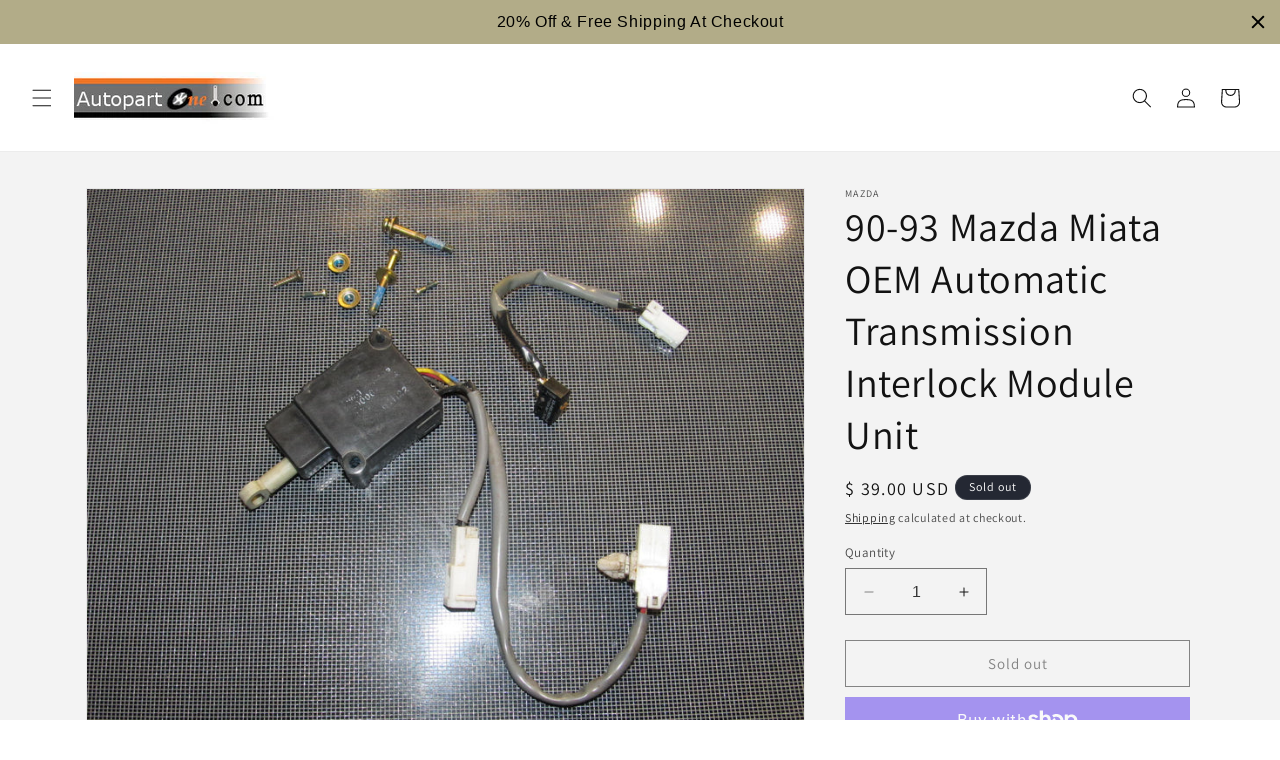

--- FILE ---
content_type: text/html; charset=utf-8
request_url: https://www.autopartone.com/products/90-93-mazda-miata-oem-automatic-transmission-interlock-module-unit
body_size: 42950
content:
<!doctype html>
<html class="no-js" lang="en">
  <head>
    <meta charset="utf-8">
    <meta http-equiv="X-UA-Compatible" content="IE=edge">
    <meta name="viewport" content="width=device-width,initial-scale=1">
    <meta name="theme-color" content="">
    <link rel="canonical" href="https://www.autopartone.com/products/90-93-mazda-miata-oem-automatic-transmission-interlock-module-unit"><link rel="icon" type="image/png" href="//www.autopartone.com/cdn/shop/files/ap1_favicon.jpg?crop=center&height=32&v=1705093237&width=32"><link rel="preconnect" href="https://fonts.shopifycdn.com" crossorigin><meta name="msvalidate.01" content="FD9F01ADF609879FCADB83E6172A1120" />
<script>(function(w,d,t,r,u){var f,n,i;w[u]=w[u]||[],f=function(){var o={ti:"343076898", enableAutoSpaTracking: true};o.q=w[u],w[u]=new UET(o),w[u].push("pageLoad")},n=d.createElement(t),n.src=r,n.async=1,n.onload=n.onreadystatechange=function(){var s=this.readyState;s&&s!=="loaded"&&s!=="complete"||(f(),n.onload=n.onreadystatechange=null)},i=d.getElementsByTagName(t)[0],i.parentNode.insertBefore(n,i)})(window,document,"script","//bat.bing.com/bat.js","uetq");</script>  
 
<meta name="google-site-verification" content="LpCxQR4mbgGG1QZw0CL2ZGFprDB_btbdYvolypVueps" />

<meta name="p:domain_verify" content="4c25929346d2cd47ded0ec4c590d34e2"/>  
  
  <script type="text/javascript">
(function e(){var e=document.createElement("script");e.type="text/javascript",e.async=true,e.src="//staticw2.yotpo.com/iMBy5fYB85Eqpph316wb3LXJJZu0iW8mvUwCOUUG/widget.js";var t=document.getElementsByTagName("script")[0];t.parentNode.insertBefore(e,t)})();
</script>
    <title>
      90-93 Mazda Miata OEM Automatic Transmission Interlock Module Unit
 &ndash; Autopartone</title>

    
      <meta name="description" content="Fit 1990 1991 1992 1993 Mazda Miata All 1.6L Models.   - used oem. - free shipping. - actual item shown in pictures. - item location: california, united states. - ship from: california, usa.">
    

    

<meta property="og:site_name" content="Autopartone">
<meta property="og:url" content="https://www.autopartone.com/products/90-93-mazda-miata-oem-automatic-transmission-interlock-module-unit">
<meta property="og:title" content="90-93 Mazda Miata OEM Automatic Transmission Interlock Module Unit">
<meta property="og:type" content="product">
<meta property="og:description" content="Fit 1990 1991 1992 1993 Mazda Miata All 1.6L Models.   - used oem. - free shipping. - actual item shown in pictures. - item location: california, united states. - ship from: california, usa."><meta property="og:image" content="http://www.autopartone.com/cdn/shop/products/IMG_2505.JPG?v=1571438664">
  <meta property="og:image:secure_url" content="https://www.autopartone.com/cdn/shop/products/IMG_2505.JPG?v=1571438664">
  <meta property="og:image:width" content="1600">
  <meta property="og:image:height" content="1200"><meta property="og:price:amount" content="39.00">
  <meta property="og:price:currency" content="USD"><meta name="twitter:card" content="summary_large_image">
<meta name="twitter:title" content="90-93 Mazda Miata OEM Automatic Transmission Interlock Module Unit">
<meta name="twitter:description" content="Fit 1990 1991 1992 1993 Mazda Miata All 1.6L Models.   - used oem. - free shipping. - actual item shown in pictures. - item location: california, united states. - ship from: california, usa.">


    <script src="//www.autopartone.com/cdn/shop/t/26/assets/constants.js?v=58251544750838685771704912340" defer="defer"></script>
    <script src="//www.autopartone.com/cdn/shop/t/26/assets/pubsub.js?v=158357773527763999511704912341" defer="defer"></script>
    <script src="//www.autopartone.com/cdn/shop/t/26/assets/global.js?v=40820548392383841591704912340" defer="defer"></script><script src="//www.autopartone.com/cdn/shop/t/26/assets/animations.js?v=88693664871331136111704912339" defer="defer"></script><script>window.performance && window.performance.mark && window.performance.mark('shopify.content_for_header.start');</script><meta name="google-site-verification" content="LpCxQR4mbgGG1QZw0CL2ZGFprDB_btbdYvolypVueps">
<meta id="shopify-digital-wallet" name="shopify-digital-wallet" content="/3669149/digital_wallets/dialog">
<meta name="shopify-checkout-api-token" content="3a51abc18b2868cb192aa0b0c069833d">
<meta id="in-context-paypal-metadata" data-shop-id="3669149" data-venmo-supported="false" data-environment="production" data-locale="en_US" data-paypal-v4="true" data-currency="USD">
<link rel="alternate" type="application/json+oembed" href="https://www.autopartone.com/products/90-93-mazda-miata-oem-automatic-transmission-interlock-module-unit.oembed">
<script async="async" src="/checkouts/internal/preloads.js?locale=en-US"></script>
<link rel="preconnect" href="https://shop.app" crossorigin="anonymous">
<script async="async" src="https://shop.app/checkouts/internal/preloads.js?locale=en-US&shop_id=3669149" crossorigin="anonymous"></script>
<script id="apple-pay-shop-capabilities" type="application/json">{"shopId":3669149,"countryCode":"US","currencyCode":"USD","merchantCapabilities":["supports3DS"],"merchantId":"gid:\/\/shopify\/Shop\/3669149","merchantName":"Autopartone","requiredBillingContactFields":["postalAddress","email"],"requiredShippingContactFields":["postalAddress","email"],"shippingType":"shipping","supportedNetworks":["visa","masterCard","amex","discover","elo","jcb"],"total":{"type":"pending","label":"Autopartone","amount":"1.00"},"shopifyPaymentsEnabled":true,"supportsSubscriptions":true}</script>
<script id="shopify-features" type="application/json">{"accessToken":"3a51abc18b2868cb192aa0b0c069833d","betas":["rich-media-storefront-analytics"],"domain":"www.autopartone.com","predictiveSearch":true,"shopId":3669149,"locale":"en"}</script>
<script>var Shopify = Shopify || {};
Shopify.shop = "autopartone.myshopify.com";
Shopify.locale = "en";
Shopify.currency = {"active":"USD","rate":"1.0"};
Shopify.country = "US";
Shopify.theme = {"name":"Dawn - Main","id":139149345012,"schema_name":"Dawn","schema_version":"12.0.0","theme_store_id":887,"role":"main"};
Shopify.theme.handle = "null";
Shopify.theme.style = {"id":null,"handle":null};
Shopify.cdnHost = "www.autopartone.com/cdn";
Shopify.routes = Shopify.routes || {};
Shopify.routes.root = "/";</script>
<script type="module">!function(o){(o.Shopify=o.Shopify||{}).modules=!0}(window);</script>
<script>!function(o){function n(){var o=[];function n(){o.push(Array.prototype.slice.apply(arguments))}return n.q=o,n}var t=o.Shopify=o.Shopify||{};t.loadFeatures=n(),t.autoloadFeatures=n()}(window);</script>
<script>
  window.ShopifyPay = window.ShopifyPay || {};
  window.ShopifyPay.apiHost = "shop.app\/pay";
  window.ShopifyPay.redirectState = null;
</script>
<script id="shop-js-analytics" type="application/json">{"pageType":"product"}</script>
<script defer="defer" async type="module" src="//www.autopartone.com/cdn/shopifycloud/shop-js/modules/v2/client.init-shop-cart-sync_C5BV16lS.en.esm.js"></script>
<script defer="defer" async type="module" src="//www.autopartone.com/cdn/shopifycloud/shop-js/modules/v2/chunk.common_CygWptCX.esm.js"></script>
<script type="module">
  await import("//www.autopartone.com/cdn/shopifycloud/shop-js/modules/v2/client.init-shop-cart-sync_C5BV16lS.en.esm.js");
await import("//www.autopartone.com/cdn/shopifycloud/shop-js/modules/v2/chunk.common_CygWptCX.esm.js");

  window.Shopify.SignInWithShop?.initShopCartSync?.({"fedCMEnabled":true,"windoidEnabled":true});

</script>
<script defer="defer" async type="module" src="//www.autopartone.com/cdn/shopifycloud/shop-js/modules/v2/client.payment-terms_CZxnsJam.en.esm.js"></script>
<script defer="defer" async type="module" src="//www.autopartone.com/cdn/shopifycloud/shop-js/modules/v2/chunk.common_CygWptCX.esm.js"></script>
<script defer="defer" async type="module" src="//www.autopartone.com/cdn/shopifycloud/shop-js/modules/v2/chunk.modal_D71HUcav.esm.js"></script>
<script type="module">
  await import("//www.autopartone.com/cdn/shopifycloud/shop-js/modules/v2/client.payment-terms_CZxnsJam.en.esm.js");
await import("//www.autopartone.com/cdn/shopifycloud/shop-js/modules/v2/chunk.common_CygWptCX.esm.js");
await import("//www.autopartone.com/cdn/shopifycloud/shop-js/modules/v2/chunk.modal_D71HUcav.esm.js");

  
</script>
<script>
  window.Shopify = window.Shopify || {};
  if (!window.Shopify.featureAssets) window.Shopify.featureAssets = {};
  window.Shopify.featureAssets['shop-js'] = {"shop-cart-sync":["modules/v2/client.shop-cart-sync_ZFArdW7E.en.esm.js","modules/v2/chunk.common_CygWptCX.esm.js"],"init-fed-cm":["modules/v2/client.init-fed-cm_CmiC4vf6.en.esm.js","modules/v2/chunk.common_CygWptCX.esm.js"],"shop-button":["modules/v2/client.shop-button_tlx5R9nI.en.esm.js","modules/v2/chunk.common_CygWptCX.esm.js"],"shop-cash-offers":["modules/v2/client.shop-cash-offers_DOA2yAJr.en.esm.js","modules/v2/chunk.common_CygWptCX.esm.js","modules/v2/chunk.modal_D71HUcav.esm.js"],"init-windoid":["modules/v2/client.init-windoid_sURxWdc1.en.esm.js","modules/v2/chunk.common_CygWptCX.esm.js"],"shop-toast-manager":["modules/v2/client.shop-toast-manager_ClPi3nE9.en.esm.js","modules/v2/chunk.common_CygWptCX.esm.js"],"init-shop-email-lookup-coordinator":["modules/v2/client.init-shop-email-lookup-coordinator_B8hsDcYM.en.esm.js","modules/v2/chunk.common_CygWptCX.esm.js"],"init-shop-cart-sync":["modules/v2/client.init-shop-cart-sync_C5BV16lS.en.esm.js","modules/v2/chunk.common_CygWptCX.esm.js"],"avatar":["modules/v2/client.avatar_BTnouDA3.en.esm.js"],"pay-button":["modules/v2/client.pay-button_FdsNuTd3.en.esm.js","modules/v2/chunk.common_CygWptCX.esm.js"],"init-customer-accounts":["modules/v2/client.init-customer-accounts_DxDtT_ad.en.esm.js","modules/v2/client.shop-login-button_C5VAVYt1.en.esm.js","modules/v2/chunk.common_CygWptCX.esm.js","modules/v2/chunk.modal_D71HUcav.esm.js"],"init-shop-for-new-customer-accounts":["modules/v2/client.init-shop-for-new-customer-accounts_ChsxoAhi.en.esm.js","modules/v2/client.shop-login-button_C5VAVYt1.en.esm.js","modules/v2/chunk.common_CygWptCX.esm.js","modules/v2/chunk.modal_D71HUcav.esm.js"],"shop-login-button":["modules/v2/client.shop-login-button_C5VAVYt1.en.esm.js","modules/v2/chunk.common_CygWptCX.esm.js","modules/v2/chunk.modal_D71HUcav.esm.js"],"init-customer-accounts-sign-up":["modules/v2/client.init-customer-accounts-sign-up_CPSyQ0Tj.en.esm.js","modules/v2/client.shop-login-button_C5VAVYt1.en.esm.js","modules/v2/chunk.common_CygWptCX.esm.js","modules/v2/chunk.modal_D71HUcav.esm.js"],"shop-follow-button":["modules/v2/client.shop-follow-button_Cva4Ekp9.en.esm.js","modules/v2/chunk.common_CygWptCX.esm.js","modules/v2/chunk.modal_D71HUcav.esm.js"],"checkout-modal":["modules/v2/client.checkout-modal_BPM8l0SH.en.esm.js","modules/v2/chunk.common_CygWptCX.esm.js","modules/v2/chunk.modal_D71HUcav.esm.js"],"lead-capture":["modules/v2/client.lead-capture_Bi8yE_yS.en.esm.js","modules/v2/chunk.common_CygWptCX.esm.js","modules/v2/chunk.modal_D71HUcav.esm.js"],"shop-login":["modules/v2/client.shop-login_D6lNrXab.en.esm.js","modules/v2/chunk.common_CygWptCX.esm.js","modules/v2/chunk.modal_D71HUcav.esm.js"],"payment-terms":["modules/v2/client.payment-terms_CZxnsJam.en.esm.js","modules/v2/chunk.common_CygWptCX.esm.js","modules/v2/chunk.modal_D71HUcav.esm.js"]};
</script>
<script>(function() {
  var isLoaded = false;
  function asyncLoad() {
    if (isLoaded) return;
    isLoaded = true;
    var urls = ["https:\/\/www.improvedcontactform.com\/icf.js?shop=autopartone.myshopify.com","\/\/cdn.shopify.com\/proxy\/eb9b77d93b76bbe55bebbc84f0d634addf598432bba7625e134cb879733f5b10\/bingshoppingtool-t2app-prod.trafficmanager.net\/api\/ShopifyMT\/v1\/uet\/tracking_script?shop=autopartone.myshopify.com\u0026sp-cache-control=cHVibGljLCBtYXgtYWdlPTkwMA","https:\/\/cdn.hextom.com\/js\/quickannouncementbar.js?shop=autopartone.myshopify.com"];
    for (var i = 0; i < urls.length; i++) {
      var s = document.createElement('script');
      s.type = 'text/javascript';
      s.async = true;
      s.src = urls[i];
      var x = document.getElementsByTagName('script')[0];
      x.parentNode.insertBefore(s, x);
    }
  };
  if(window.attachEvent) {
    window.attachEvent('onload', asyncLoad);
  } else {
    window.addEventListener('load', asyncLoad, false);
  }
})();</script>
<script id="__st">var __st={"a":3669149,"offset":-28800,"reqid":"cfd83de0-057f-4b1b-b814-f547e12fc601-1768718063","pageurl":"www.autopartone.com\/products\/90-93-mazda-miata-oem-automatic-transmission-interlock-module-unit","u":"a1e284182c3d","p":"product","rtyp":"product","rid":244005701};</script>
<script>window.ShopifyPaypalV4VisibilityTracking = true;</script>
<script id="captcha-bootstrap">!function(){'use strict';const t='contact',e='account',n='new_comment',o=[[t,t],['blogs',n],['comments',n],[t,'customer']],c=[[e,'customer_login'],[e,'guest_login'],[e,'recover_customer_password'],[e,'create_customer']],r=t=>t.map((([t,e])=>`form[action*='/${t}']:not([data-nocaptcha='true']) input[name='form_type'][value='${e}']`)).join(','),a=t=>()=>t?[...document.querySelectorAll(t)].map((t=>t.form)):[];function s(){const t=[...o],e=r(t);return a(e)}const i='password',u='form_key',d=['recaptcha-v3-token','g-recaptcha-response','h-captcha-response',i],f=()=>{try{return window.sessionStorage}catch{return}},m='__shopify_v',_=t=>t.elements[u];function p(t,e,n=!1){try{const o=window.sessionStorage,c=JSON.parse(o.getItem(e)),{data:r}=function(t){const{data:e,action:n}=t;return t[m]||n?{data:e,action:n}:{data:t,action:n}}(c);for(const[e,n]of Object.entries(r))t.elements[e]&&(t.elements[e].value=n);n&&o.removeItem(e)}catch(o){console.error('form repopulation failed',{error:o})}}const l='form_type',E='cptcha';function T(t){t.dataset[E]=!0}const w=window,h=w.document,L='Shopify',v='ce_forms',y='captcha';let A=!1;((t,e)=>{const n=(g='f06e6c50-85a8-45c8-87d0-21a2b65856fe',I='https://cdn.shopify.com/shopifycloud/storefront-forms-hcaptcha/ce_storefront_forms_captcha_hcaptcha.v1.5.2.iife.js',D={infoText:'Protected by hCaptcha',privacyText:'Privacy',termsText:'Terms'},(t,e,n)=>{const o=w[L][v],c=o.bindForm;if(c)return c(t,g,e,D).then(n);var r;o.q.push([[t,g,e,D],n]),r=I,A||(h.body.append(Object.assign(h.createElement('script'),{id:'captcha-provider',async:!0,src:r})),A=!0)});var g,I,D;w[L]=w[L]||{},w[L][v]=w[L][v]||{},w[L][v].q=[],w[L][y]=w[L][y]||{},w[L][y].protect=function(t,e){n(t,void 0,e),T(t)},Object.freeze(w[L][y]),function(t,e,n,w,h,L){const[v,y,A,g]=function(t,e,n){const i=e?o:[],u=t?c:[],d=[...i,...u],f=r(d),m=r(i),_=r(d.filter((([t,e])=>n.includes(e))));return[a(f),a(m),a(_),s()]}(w,h,L),I=t=>{const e=t.target;return e instanceof HTMLFormElement?e:e&&e.form},D=t=>v().includes(t);t.addEventListener('submit',(t=>{const e=I(t);if(!e)return;const n=D(e)&&!e.dataset.hcaptchaBound&&!e.dataset.recaptchaBound,o=_(e),c=g().includes(e)&&(!o||!o.value);(n||c)&&t.preventDefault(),c&&!n&&(function(t){try{if(!f())return;!function(t){const e=f();if(!e)return;const n=_(t);if(!n)return;const o=n.value;o&&e.removeItem(o)}(t);const e=Array.from(Array(32),(()=>Math.random().toString(36)[2])).join('');!function(t,e){_(t)||t.append(Object.assign(document.createElement('input'),{type:'hidden',name:u})),t.elements[u].value=e}(t,e),function(t,e){const n=f();if(!n)return;const o=[...t.querySelectorAll(`input[type='${i}']`)].map((({name:t})=>t)),c=[...d,...o],r={};for(const[a,s]of new FormData(t).entries())c.includes(a)||(r[a]=s);n.setItem(e,JSON.stringify({[m]:1,action:t.action,data:r}))}(t,e)}catch(e){console.error('failed to persist form',e)}}(e),e.submit())}));const S=(t,e)=>{t&&!t.dataset[E]&&(n(t,e.some((e=>e===t))),T(t))};for(const o of['focusin','change'])t.addEventListener(o,(t=>{const e=I(t);D(e)&&S(e,y())}));const B=e.get('form_key'),M=e.get(l),P=B&&M;t.addEventListener('DOMContentLoaded',(()=>{const t=y();if(P)for(const e of t)e.elements[l].value===M&&p(e,B);[...new Set([...A(),...v().filter((t=>'true'===t.dataset.shopifyCaptcha))])].forEach((e=>S(e,t)))}))}(h,new URLSearchParams(w.location.search),n,t,e,['guest_login'])})(!0,!0)}();</script>
<script integrity="sha256-4kQ18oKyAcykRKYeNunJcIwy7WH5gtpwJnB7kiuLZ1E=" data-source-attribution="shopify.loadfeatures" defer="defer" src="//www.autopartone.com/cdn/shopifycloud/storefront/assets/storefront/load_feature-a0a9edcb.js" crossorigin="anonymous"></script>
<script crossorigin="anonymous" defer="defer" src="//www.autopartone.com/cdn/shopifycloud/storefront/assets/shopify_pay/storefront-65b4c6d7.js?v=20250812"></script>
<script data-source-attribution="shopify.dynamic_checkout.dynamic.init">var Shopify=Shopify||{};Shopify.PaymentButton=Shopify.PaymentButton||{isStorefrontPortableWallets:!0,init:function(){window.Shopify.PaymentButton.init=function(){};var t=document.createElement("script");t.src="https://www.autopartone.com/cdn/shopifycloud/portable-wallets/latest/portable-wallets.en.js",t.type="module",document.head.appendChild(t)}};
</script>
<script data-source-attribution="shopify.dynamic_checkout.buyer_consent">
  function portableWalletsHideBuyerConsent(e){var t=document.getElementById("shopify-buyer-consent"),n=document.getElementById("shopify-subscription-policy-button");t&&n&&(t.classList.add("hidden"),t.setAttribute("aria-hidden","true"),n.removeEventListener("click",e))}function portableWalletsShowBuyerConsent(e){var t=document.getElementById("shopify-buyer-consent"),n=document.getElementById("shopify-subscription-policy-button");t&&n&&(t.classList.remove("hidden"),t.removeAttribute("aria-hidden"),n.addEventListener("click",e))}window.Shopify?.PaymentButton&&(window.Shopify.PaymentButton.hideBuyerConsent=portableWalletsHideBuyerConsent,window.Shopify.PaymentButton.showBuyerConsent=portableWalletsShowBuyerConsent);
</script>
<script>
  function portableWalletsCleanup(e){e&&e.src&&console.error("Failed to load portable wallets script "+e.src);var t=document.querySelectorAll("shopify-accelerated-checkout .shopify-payment-button__skeleton, shopify-accelerated-checkout-cart .wallet-cart-button__skeleton"),e=document.getElementById("shopify-buyer-consent");for(let e=0;e<t.length;e++)t[e].remove();e&&e.remove()}function portableWalletsNotLoadedAsModule(e){e instanceof ErrorEvent&&"string"==typeof e.message&&e.message.includes("import.meta")&&"string"==typeof e.filename&&e.filename.includes("portable-wallets")&&(window.removeEventListener("error",portableWalletsNotLoadedAsModule),window.Shopify.PaymentButton.failedToLoad=e,"loading"===document.readyState?document.addEventListener("DOMContentLoaded",window.Shopify.PaymentButton.init):window.Shopify.PaymentButton.init())}window.addEventListener("error",portableWalletsNotLoadedAsModule);
</script>

<script type="module" src="https://www.autopartone.com/cdn/shopifycloud/portable-wallets/latest/portable-wallets.en.js" onError="portableWalletsCleanup(this)" crossorigin="anonymous"></script>
<script nomodule>
  document.addEventListener("DOMContentLoaded", portableWalletsCleanup);
</script>

<link id="shopify-accelerated-checkout-styles" rel="stylesheet" media="screen" href="https://www.autopartone.com/cdn/shopifycloud/portable-wallets/latest/accelerated-checkout-backwards-compat.css" crossorigin="anonymous">
<style id="shopify-accelerated-checkout-cart">
        #shopify-buyer-consent {
  margin-top: 1em;
  display: inline-block;
  width: 100%;
}

#shopify-buyer-consent.hidden {
  display: none;
}

#shopify-subscription-policy-button {
  background: none;
  border: none;
  padding: 0;
  text-decoration: underline;
  font-size: inherit;
  cursor: pointer;
}

#shopify-subscription-policy-button::before {
  box-shadow: none;
}

      </style>
<script id="sections-script" data-sections="header" defer="defer" src="//www.autopartone.com/cdn/shop/t/26/compiled_assets/scripts.js?1832"></script>
<script>window.performance && window.performance.mark && window.performance.mark('shopify.content_for_header.end');</script>


    <style data-shopify>
      @font-face {
  font-family: Assistant;
  font-weight: 400;
  font-style: normal;
  font-display: swap;
  src: url("//www.autopartone.com/cdn/fonts/assistant/assistant_n4.9120912a469cad1cc292572851508ca49d12e768.woff2") format("woff2"),
       url("//www.autopartone.com/cdn/fonts/assistant/assistant_n4.6e9875ce64e0fefcd3f4446b7ec9036b3ddd2985.woff") format("woff");
}

      @font-face {
  font-family: Assistant;
  font-weight: 700;
  font-style: normal;
  font-display: swap;
  src: url("//www.autopartone.com/cdn/fonts/assistant/assistant_n7.bf44452348ec8b8efa3aa3068825305886b1c83c.woff2") format("woff2"),
       url("//www.autopartone.com/cdn/fonts/assistant/assistant_n7.0c887fee83f6b3bda822f1150b912c72da0f7b64.woff") format("woff");
}

      
      
      @font-face {
  font-family: Assistant;
  font-weight: 400;
  font-style: normal;
  font-display: swap;
  src: url("//www.autopartone.com/cdn/fonts/assistant/assistant_n4.9120912a469cad1cc292572851508ca49d12e768.woff2") format("woff2"),
       url("//www.autopartone.com/cdn/fonts/assistant/assistant_n4.6e9875ce64e0fefcd3f4446b7ec9036b3ddd2985.woff") format("woff");
}


      
        :root,
        .color-background-1 {
          --color-background: 255,255,255;
        
          --gradient-background: #ffffff;
        

        

        --color-foreground: 18,18,18;
        --color-background-contrast: 191,191,191;
        --color-shadow: 18,18,18;
        --color-button: 18,18,18;
        --color-button-text: 255,255,255;
        --color-secondary-button: 255,255,255;
        --color-secondary-button-text: 18,18,18;
        --color-link: 18,18,18;
        --color-badge-foreground: 18,18,18;
        --color-badge-background: 255,255,255;
        --color-badge-border: 18,18,18;
        --payment-terms-background-color: rgb(255 255 255);
      }
      
        
        .color-background-2 {
          --color-background: 243,243,243;
        
          --gradient-background: #f3f3f3;
        

        

        --color-foreground: 18,18,18;
        --color-background-contrast: 179,179,179;
        --color-shadow: 18,18,18;
        --color-button: 18,18,18;
        --color-button-text: 243,243,243;
        --color-secondary-button: 243,243,243;
        --color-secondary-button-text: 18,18,18;
        --color-link: 18,18,18;
        --color-badge-foreground: 18,18,18;
        --color-badge-background: 243,243,243;
        --color-badge-border: 18,18,18;
        --payment-terms-background-color: rgb(243 243 243);
      }
      
        
        .color-inverse {
          --color-background: 36,40,51;
        
          --gradient-background: #242833;
        

        

        --color-foreground: 255,255,255;
        --color-background-contrast: 47,52,66;
        --color-shadow: 18,18,18;
        --color-button: 255,255,255;
        --color-button-text: 0,0,0;
        --color-secondary-button: 36,40,51;
        --color-secondary-button-text: 255,255,255;
        --color-link: 255,255,255;
        --color-badge-foreground: 255,255,255;
        --color-badge-background: 36,40,51;
        --color-badge-border: 255,255,255;
        --payment-terms-background-color: rgb(36 40 51);
      }
      
        
        .color-accent-1 {
          --color-background: 18,18,18;
        
          --gradient-background: #121212;
        

        

        --color-foreground: 255,255,255;
        --color-background-contrast: 146,146,146;
        --color-shadow: 18,18,18;
        --color-button: 255,255,255;
        --color-button-text: 18,18,18;
        --color-secondary-button: 18,18,18;
        --color-secondary-button-text: 255,255,255;
        --color-link: 255,255,255;
        --color-badge-foreground: 255,255,255;
        --color-badge-background: 18,18,18;
        --color-badge-border: 255,255,255;
        --payment-terms-background-color: rgb(18 18 18);
      }
      
        
        .color-accent-2 {
          --color-background: 51,79,180;
        
          --gradient-background: #334fb4;
        

        

        --color-foreground: 255,255,255;
        --color-background-contrast: 23,35,81;
        --color-shadow: 18,18,18;
        --color-button: 255,255,255;
        --color-button-text: 51,79,180;
        --color-secondary-button: 51,79,180;
        --color-secondary-button-text: 255,255,255;
        --color-link: 255,255,255;
        --color-badge-foreground: 255,255,255;
        --color-badge-background: 51,79,180;
        --color-badge-border: 255,255,255;
        --payment-terms-background-color: rgb(51 79 180);
      }
      

      body, .color-background-1, .color-background-2, .color-inverse, .color-accent-1, .color-accent-2 {
        color: rgba(var(--color-foreground), 0.75);
        background-color: rgb(var(--color-background));
      }

      :root {
        --font-body-family: Assistant, sans-serif;
        --font-body-style: normal;
        --font-body-weight: 400;
        --font-body-weight-bold: 700;

        --font-heading-family: Assistant, sans-serif;
        --font-heading-style: normal;
        --font-heading-weight: 400;

        --font-body-scale: 1.0;
        --font-heading-scale: 1.0;

        --media-padding: px;
        --media-border-opacity: 0.05;
        --media-border-width: 1px;
        --media-radius: 0px;
        --media-shadow-opacity: 0.0;
        --media-shadow-horizontal-offset: 0px;
        --media-shadow-vertical-offset: 4px;
        --media-shadow-blur-radius: 5px;
        --media-shadow-visible: 0;

        --page-width: 120rem;
        --page-width-margin: 0rem;

        --product-card-image-padding: 0.0rem;
        --product-card-corner-radius: 0.0rem;
        --product-card-text-alignment: left;
        --product-card-border-width: 0.0rem;
        --product-card-border-opacity: 0.1;
        --product-card-shadow-opacity: 0.0;
        --product-card-shadow-visible: 0;
        --product-card-shadow-horizontal-offset: 0.0rem;
        --product-card-shadow-vertical-offset: 0.4rem;
        --product-card-shadow-blur-radius: 0.5rem;

        --collection-card-image-padding: 0.0rem;
        --collection-card-corner-radius: 0.0rem;
        --collection-card-text-alignment: left;
        --collection-card-border-width: 0.0rem;
        --collection-card-border-opacity: 0.1;
        --collection-card-shadow-opacity: 0.0;
        --collection-card-shadow-visible: 0;
        --collection-card-shadow-horizontal-offset: 0.0rem;
        --collection-card-shadow-vertical-offset: 0.4rem;
        --collection-card-shadow-blur-radius: 0.5rem;

        --blog-card-image-padding: 0.0rem;
        --blog-card-corner-radius: 0.0rem;
        --blog-card-text-alignment: left;
        --blog-card-border-width: 0.0rem;
        --blog-card-border-opacity: 0.1;
        --blog-card-shadow-opacity: 0.0;
        --blog-card-shadow-visible: 0;
        --blog-card-shadow-horizontal-offset: 0.0rem;
        --blog-card-shadow-vertical-offset: 0.4rem;
        --blog-card-shadow-blur-radius: 0.5rem;

        --badge-corner-radius: 4.0rem;

        --popup-border-width: 1px;
        --popup-border-opacity: 0.1;
        --popup-corner-radius: 0px;
        --popup-shadow-opacity: 0.05;
        --popup-shadow-horizontal-offset: 0px;
        --popup-shadow-vertical-offset: 4px;
        --popup-shadow-blur-radius: 5px;

        --drawer-border-width: 1px;
        --drawer-border-opacity: 0.1;
        --drawer-shadow-opacity: 0.0;
        --drawer-shadow-horizontal-offset: 0px;
        --drawer-shadow-vertical-offset: 4px;
        --drawer-shadow-blur-radius: 5px;

        --spacing-sections-desktop: 0px;
        --spacing-sections-mobile: 0px;

        --grid-desktop-vertical-spacing: 8px;
        --grid-desktop-horizontal-spacing: 8px;
        --grid-mobile-vertical-spacing: 4px;
        --grid-mobile-horizontal-spacing: 4px;

        --text-boxes-border-opacity: 0.1;
        --text-boxes-border-width: 0px;
        --text-boxes-radius: 0px;
        --text-boxes-shadow-opacity: 0.0;
        --text-boxes-shadow-visible: 0;
        --text-boxes-shadow-horizontal-offset: 0px;
        --text-boxes-shadow-vertical-offset: 4px;
        --text-boxes-shadow-blur-radius: 5px;

        --buttons-radius: 0px;
        --buttons-radius-outset: 0px;
        --buttons-border-width: 1px;
        --buttons-border-opacity: 1.0;
        --buttons-shadow-opacity: 0.0;
        --buttons-shadow-visible: 0;
        --buttons-shadow-horizontal-offset: 0px;
        --buttons-shadow-vertical-offset: 4px;
        --buttons-shadow-blur-radius: 5px;
        --buttons-border-offset: 0px;

        --inputs-radius: 0px;
        --inputs-border-width: 1px;
        --inputs-border-opacity: 0.55;
        --inputs-shadow-opacity: 0.0;
        --inputs-shadow-horizontal-offset: 0px;
        --inputs-margin-offset: 0px;
        --inputs-shadow-vertical-offset: 4px;
        --inputs-shadow-blur-radius: 5px;
        --inputs-radius-outset: 0px;

        --variant-pills-radius: 40px;
        --variant-pills-border-width: 1px;
        --variant-pills-border-opacity: 0.55;
        --variant-pills-shadow-opacity: 0.0;
        --variant-pills-shadow-horizontal-offset: 0px;
        --variant-pills-shadow-vertical-offset: 4px;
        --variant-pills-shadow-blur-radius: 5px;
      }

      *,
      *::before,
      *::after {
        box-sizing: inherit;
      }

      html {
        box-sizing: border-box;
        font-size: calc(var(--font-body-scale) * 62.5%);
        height: 100%;
      }

      body {
        display: grid;
        grid-template-rows: auto auto 1fr auto;
        grid-template-columns: 100%;
        min-height: 100%;
        margin: 0;
        font-size: 1.5rem;
        letter-spacing: 0.06rem;
        line-height: calc(1 + 0.8 / var(--font-body-scale));
        font-family: var(--font-body-family);
        font-style: var(--font-body-style);
        font-weight: var(--font-body-weight);
      }

      @media screen and (min-width: 750px) {
        body {
          font-size: 1.6rem;
        }
      }
    </style>

    <link href="//www.autopartone.com/cdn/shop/t/26/assets/base.css?v=22615539281115885671704912339" rel="stylesheet" type="text/css" media="all" />
<link rel="preload" as="font" href="//www.autopartone.com/cdn/fonts/assistant/assistant_n4.9120912a469cad1cc292572851508ca49d12e768.woff2" type="font/woff2" crossorigin><link rel="preload" as="font" href="//www.autopartone.com/cdn/fonts/assistant/assistant_n4.9120912a469cad1cc292572851508ca49d12e768.woff2" type="font/woff2" crossorigin><link
        rel="stylesheet"
        href="//www.autopartone.com/cdn/shop/t/26/assets/component-predictive-search.css?v=118923337488134913561704912340"
        media="print"
        onload="this.media='all'"
      ><script>
      document.documentElement.className = document.documentElement.className.replace('no-js', 'js');
      if (Shopify.designMode) {
        document.documentElement.classList.add('shopify-design-mode');
      }
    </script>
  <link href="https://monorail-edge.shopifysvc.com" rel="dns-prefetch">
<script>(function(){if ("sendBeacon" in navigator && "performance" in window) {try {var session_token_from_headers = performance.getEntriesByType('navigation')[0].serverTiming.find(x => x.name == '_s').description;} catch {var session_token_from_headers = undefined;}var session_cookie_matches = document.cookie.match(/_shopify_s=([^;]*)/);var session_token_from_cookie = session_cookie_matches && session_cookie_matches.length === 2 ? session_cookie_matches[1] : "";var session_token = session_token_from_headers || session_token_from_cookie || "";function handle_abandonment_event(e) {var entries = performance.getEntries().filter(function(entry) {return /monorail-edge.shopifysvc.com/.test(entry.name);});if (!window.abandonment_tracked && entries.length === 0) {window.abandonment_tracked = true;var currentMs = Date.now();var navigation_start = performance.timing.navigationStart;var payload = {shop_id: 3669149,url: window.location.href,navigation_start,duration: currentMs - navigation_start,session_token,page_type: "product"};window.navigator.sendBeacon("https://monorail-edge.shopifysvc.com/v1/produce", JSON.stringify({schema_id: "online_store_buyer_site_abandonment/1.1",payload: payload,metadata: {event_created_at_ms: currentMs,event_sent_at_ms: currentMs}}));}}window.addEventListener('pagehide', handle_abandonment_event);}}());</script>
<script id="web-pixels-manager-setup">(function e(e,d,r,n,o){if(void 0===o&&(o={}),!Boolean(null===(a=null===(i=window.Shopify)||void 0===i?void 0:i.analytics)||void 0===a?void 0:a.replayQueue)){var i,a;window.Shopify=window.Shopify||{};var t=window.Shopify;t.analytics=t.analytics||{};var s=t.analytics;s.replayQueue=[],s.publish=function(e,d,r){return s.replayQueue.push([e,d,r]),!0};try{self.performance.mark("wpm:start")}catch(e){}var l=function(){var e={modern:/Edge?\/(1{2}[4-9]|1[2-9]\d|[2-9]\d{2}|\d{4,})\.\d+(\.\d+|)|Firefox\/(1{2}[4-9]|1[2-9]\d|[2-9]\d{2}|\d{4,})\.\d+(\.\d+|)|Chrom(ium|e)\/(9{2}|\d{3,})\.\d+(\.\d+|)|(Maci|X1{2}).+ Version\/(15\.\d+|(1[6-9]|[2-9]\d|\d{3,})\.\d+)([,.]\d+|)( \(\w+\)|)( Mobile\/\w+|) Safari\/|Chrome.+OPR\/(9{2}|\d{3,})\.\d+\.\d+|(CPU[ +]OS|iPhone[ +]OS|CPU[ +]iPhone|CPU IPhone OS|CPU iPad OS)[ +]+(15[._]\d+|(1[6-9]|[2-9]\d|\d{3,})[._]\d+)([._]\d+|)|Android:?[ /-](13[3-9]|1[4-9]\d|[2-9]\d{2}|\d{4,})(\.\d+|)(\.\d+|)|Android.+Firefox\/(13[5-9]|1[4-9]\d|[2-9]\d{2}|\d{4,})\.\d+(\.\d+|)|Android.+Chrom(ium|e)\/(13[3-9]|1[4-9]\d|[2-9]\d{2}|\d{4,})\.\d+(\.\d+|)|SamsungBrowser\/([2-9]\d|\d{3,})\.\d+/,legacy:/Edge?\/(1[6-9]|[2-9]\d|\d{3,})\.\d+(\.\d+|)|Firefox\/(5[4-9]|[6-9]\d|\d{3,})\.\d+(\.\d+|)|Chrom(ium|e)\/(5[1-9]|[6-9]\d|\d{3,})\.\d+(\.\d+|)([\d.]+$|.*Safari\/(?![\d.]+ Edge\/[\d.]+$))|(Maci|X1{2}).+ Version\/(10\.\d+|(1[1-9]|[2-9]\d|\d{3,})\.\d+)([,.]\d+|)( \(\w+\)|)( Mobile\/\w+|) Safari\/|Chrome.+OPR\/(3[89]|[4-9]\d|\d{3,})\.\d+\.\d+|(CPU[ +]OS|iPhone[ +]OS|CPU[ +]iPhone|CPU IPhone OS|CPU iPad OS)[ +]+(10[._]\d+|(1[1-9]|[2-9]\d|\d{3,})[._]\d+)([._]\d+|)|Android:?[ /-](13[3-9]|1[4-9]\d|[2-9]\d{2}|\d{4,})(\.\d+|)(\.\d+|)|Mobile Safari.+OPR\/([89]\d|\d{3,})\.\d+\.\d+|Android.+Firefox\/(13[5-9]|1[4-9]\d|[2-9]\d{2}|\d{4,})\.\d+(\.\d+|)|Android.+Chrom(ium|e)\/(13[3-9]|1[4-9]\d|[2-9]\d{2}|\d{4,})\.\d+(\.\d+|)|Android.+(UC? ?Browser|UCWEB|U3)[ /]?(15\.([5-9]|\d{2,})|(1[6-9]|[2-9]\d|\d{3,})\.\d+)\.\d+|SamsungBrowser\/(5\.\d+|([6-9]|\d{2,})\.\d+)|Android.+MQ{2}Browser\/(14(\.(9|\d{2,})|)|(1[5-9]|[2-9]\d|\d{3,})(\.\d+|))(\.\d+|)|K[Aa][Ii]OS\/(3\.\d+|([4-9]|\d{2,})\.\d+)(\.\d+|)/},d=e.modern,r=e.legacy,n=navigator.userAgent;return n.match(d)?"modern":n.match(r)?"legacy":"unknown"}(),u="modern"===l?"modern":"legacy",c=(null!=n?n:{modern:"",legacy:""})[u],f=function(e){return[e.baseUrl,"/wpm","/b",e.hashVersion,"modern"===e.buildTarget?"m":"l",".js"].join("")}({baseUrl:d,hashVersion:r,buildTarget:u}),m=function(e){var d=e.version,r=e.bundleTarget,n=e.surface,o=e.pageUrl,i=e.monorailEndpoint;return{emit:function(e){var a=e.status,t=e.errorMsg,s=(new Date).getTime(),l=JSON.stringify({metadata:{event_sent_at_ms:s},events:[{schema_id:"web_pixels_manager_load/3.1",payload:{version:d,bundle_target:r,page_url:o,status:a,surface:n,error_msg:t},metadata:{event_created_at_ms:s}}]});if(!i)return console&&console.warn&&console.warn("[Web Pixels Manager] No Monorail endpoint provided, skipping logging."),!1;try{return self.navigator.sendBeacon.bind(self.navigator)(i,l)}catch(e){}var u=new XMLHttpRequest;try{return u.open("POST",i,!0),u.setRequestHeader("Content-Type","text/plain"),u.send(l),!0}catch(e){return console&&console.warn&&console.warn("[Web Pixels Manager] Got an unhandled error while logging to Monorail."),!1}}}}({version:r,bundleTarget:l,surface:e.surface,pageUrl:self.location.href,monorailEndpoint:e.monorailEndpoint});try{o.browserTarget=l,function(e){var d=e.src,r=e.async,n=void 0===r||r,o=e.onload,i=e.onerror,a=e.sri,t=e.scriptDataAttributes,s=void 0===t?{}:t,l=document.createElement("script"),u=document.querySelector("head"),c=document.querySelector("body");if(l.async=n,l.src=d,a&&(l.integrity=a,l.crossOrigin="anonymous"),s)for(var f in s)if(Object.prototype.hasOwnProperty.call(s,f))try{l.dataset[f]=s[f]}catch(e){}if(o&&l.addEventListener("load",o),i&&l.addEventListener("error",i),u)u.appendChild(l);else{if(!c)throw new Error("Did not find a head or body element to append the script");c.appendChild(l)}}({src:f,async:!0,onload:function(){if(!function(){var e,d;return Boolean(null===(d=null===(e=window.Shopify)||void 0===e?void 0:e.analytics)||void 0===d?void 0:d.initialized)}()){var d=window.webPixelsManager.init(e)||void 0;if(d){var r=window.Shopify.analytics;r.replayQueue.forEach((function(e){var r=e[0],n=e[1],o=e[2];d.publishCustomEvent(r,n,o)})),r.replayQueue=[],r.publish=d.publishCustomEvent,r.visitor=d.visitor,r.initialized=!0}}},onerror:function(){return m.emit({status:"failed",errorMsg:"".concat(f," has failed to load")})},sri:function(e){var d=/^sha384-[A-Za-z0-9+/=]+$/;return"string"==typeof e&&d.test(e)}(c)?c:"",scriptDataAttributes:o}),m.emit({status:"loading"})}catch(e){m.emit({status:"failed",errorMsg:(null==e?void 0:e.message)||"Unknown error"})}}})({shopId: 3669149,storefrontBaseUrl: "https://www.autopartone.com",extensionsBaseUrl: "https://extensions.shopifycdn.com/cdn/shopifycloud/web-pixels-manager",monorailEndpoint: "https://monorail-edge.shopifysvc.com/unstable/produce_batch",surface: "storefront-renderer",enabledBetaFlags: ["2dca8a86"],webPixelsConfigList: [{"id":"487719156","configuration":"{\"config\":\"{\\\"google_tag_ids\\\":[\\\"G-8FD2E378RC\\\",\\\"AW-973123791\\\",\\\"GT-K5LXFFX\\\"],\\\"target_country\\\":\\\"US\\\",\\\"gtag_events\\\":[{\\\"type\\\":\\\"begin_checkout\\\",\\\"action_label\\\":[\\\"G-8FD2E378RC\\\",\\\"AW-973123791\\\/IWu-CKnwhYsBEM_hgtAD\\\"]},{\\\"type\\\":\\\"search\\\",\\\"action_label\\\":[\\\"G-8FD2E378RC\\\",\\\"AW-973123791\\\/YpmECKzwhYsBEM_hgtAD\\\"]},{\\\"type\\\":\\\"view_item\\\",\\\"action_label\\\":[\\\"G-8FD2E378RC\\\",\\\"AW-973123791\\\/Ps3PCKPwhYsBEM_hgtAD\\\",\\\"MC-RFJ8B4LQNX\\\"]},{\\\"type\\\":\\\"purchase\\\",\\\"action_label\\\":[\\\"G-8FD2E378RC\\\",\\\"AW-973123791\\\/-jg-CKDwhYsBEM_hgtAD\\\",\\\"MC-RFJ8B4LQNX\\\"]},{\\\"type\\\":\\\"page_view\\\",\\\"action_label\\\":[\\\"G-8FD2E378RC\\\",\\\"AW-973123791\\\/nrW0CJ3whYsBEM_hgtAD\\\",\\\"MC-RFJ8B4LQNX\\\"]},{\\\"type\\\":\\\"add_payment_info\\\",\\\"action_label\\\":[\\\"G-8FD2E378RC\\\",\\\"AW-973123791\\\/IQc6CK_whYsBEM_hgtAD\\\"]},{\\\"type\\\":\\\"add_to_cart\\\",\\\"action_label\\\":[\\\"G-8FD2E378RC\\\",\\\"AW-973123791\\\/ZEcFCKbwhYsBEM_hgtAD\\\"]}],\\\"enable_monitoring_mode\\\":false}\"}","eventPayloadVersion":"v1","runtimeContext":"OPEN","scriptVersion":"b2a88bafab3e21179ed38636efcd8a93","type":"APP","apiClientId":1780363,"privacyPurposes":[],"dataSharingAdjustments":{"protectedCustomerApprovalScopes":["read_customer_address","read_customer_email","read_customer_name","read_customer_personal_data","read_customer_phone"]}},{"id":"156467444","configuration":"{\"ti\":\"343076898\",\"endpoint\":\"https:\/\/bat.bing.com\/action\/0\"}","eventPayloadVersion":"v1","runtimeContext":"STRICT","scriptVersion":"5ee93563fe31b11d2d65e2f09a5229dc","type":"APP","apiClientId":2997493,"privacyPurposes":["ANALYTICS","MARKETING","SALE_OF_DATA"],"dataSharingAdjustments":{"protectedCustomerApprovalScopes":["read_customer_personal_data"]}},{"id":"156205300","configuration":"{\"yotpoStoreId\":\"iMBy5fYB85Eqpph316wb3LXJJZu0iW8mvUwCOUUG\"}","eventPayloadVersion":"v1","runtimeContext":"STRICT","scriptVersion":"8bb37a256888599d9a3d57f0551d3859","type":"APP","apiClientId":70132,"privacyPurposes":["ANALYTICS","MARKETING","SALE_OF_DATA"],"dataSharingAdjustments":{"protectedCustomerApprovalScopes":["read_customer_address","read_customer_email","read_customer_name","read_customer_personal_data","read_customer_phone"]}},{"id":"143458548","configuration":"{\"pixel_id\":\"536128359866207\",\"pixel_type\":\"facebook_pixel\",\"metaapp_system_user_token\":\"-\"}","eventPayloadVersion":"v1","runtimeContext":"OPEN","scriptVersion":"ca16bc87fe92b6042fbaa3acc2fbdaa6","type":"APP","apiClientId":2329312,"privacyPurposes":["ANALYTICS","MARKETING","SALE_OF_DATA"],"dataSharingAdjustments":{"protectedCustomerApprovalScopes":["read_customer_address","read_customer_email","read_customer_name","read_customer_personal_data","read_customer_phone"]}},{"id":"shopify-app-pixel","configuration":"{}","eventPayloadVersion":"v1","runtimeContext":"STRICT","scriptVersion":"0450","apiClientId":"shopify-pixel","type":"APP","privacyPurposes":["ANALYTICS","MARKETING"]},{"id":"shopify-custom-pixel","eventPayloadVersion":"v1","runtimeContext":"LAX","scriptVersion":"0450","apiClientId":"shopify-pixel","type":"CUSTOM","privacyPurposes":["ANALYTICS","MARKETING"]}],isMerchantRequest: false,initData: {"shop":{"name":"Autopartone","paymentSettings":{"currencyCode":"USD"},"myshopifyDomain":"autopartone.myshopify.com","countryCode":"US","storefrontUrl":"https:\/\/www.autopartone.com"},"customer":null,"cart":null,"checkout":null,"productVariants":[{"price":{"amount":39.0,"currencyCode":"USD"},"product":{"title":"90-93 Mazda Miata OEM Automatic Transmission Interlock Module Unit","vendor":"Mazda","id":"244005701","untranslatedTitle":"90-93 Mazda Miata OEM Automatic Transmission Interlock Module Unit","url":"\/products\/90-93-mazda-miata-oem-automatic-transmission-interlock-module-unit","type":"miata"},"id":"554582065","image":{"src":"\/\/www.autopartone.com\/cdn\/shop\/products\/IMG_2505.JPG?v=1571438664"},"sku":"129","title":"Default Title","untranslatedTitle":"Default Title"}],"purchasingCompany":null},},"https://www.autopartone.com/cdn","fcfee988w5aeb613cpc8e4bc33m6693e112",{"modern":"","legacy":""},{"shopId":"3669149","storefrontBaseUrl":"https:\/\/www.autopartone.com","extensionBaseUrl":"https:\/\/extensions.shopifycdn.com\/cdn\/shopifycloud\/web-pixels-manager","surface":"storefront-renderer","enabledBetaFlags":"[\"2dca8a86\"]","isMerchantRequest":"false","hashVersion":"fcfee988w5aeb613cpc8e4bc33m6693e112","publish":"custom","events":"[[\"page_viewed\",{}],[\"product_viewed\",{\"productVariant\":{\"price\":{\"amount\":39.0,\"currencyCode\":\"USD\"},\"product\":{\"title\":\"90-93 Mazda Miata OEM Automatic Transmission Interlock Module Unit\",\"vendor\":\"Mazda\",\"id\":\"244005701\",\"untranslatedTitle\":\"90-93 Mazda Miata OEM Automatic Transmission Interlock Module Unit\",\"url\":\"\/products\/90-93-mazda-miata-oem-automatic-transmission-interlock-module-unit\",\"type\":\"miata\"},\"id\":\"554582065\",\"image\":{\"src\":\"\/\/www.autopartone.com\/cdn\/shop\/products\/IMG_2505.JPG?v=1571438664\"},\"sku\":\"129\",\"title\":\"Default Title\",\"untranslatedTitle\":\"Default Title\"}}]]"});</script><script>
  window.ShopifyAnalytics = window.ShopifyAnalytics || {};
  window.ShopifyAnalytics.meta = window.ShopifyAnalytics.meta || {};
  window.ShopifyAnalytics.meta.currency = 'USD';
  var meta = {"product":{"id":244005701,"gid":"gid:\/\/shopify\/Product\/244005701","vendor":"Mazda","type":"miata","handle":"90-93-mazda-miata-oem-automatic-transmission-interlock-module-unit","variants":[{"id":554582065,"price":3900,"name":"90-93 Mazda Miata OEM Automatic Transmission Interlock Module Unit","public_title":null,"sku":"129"}],"remote":false},"page":{"pageType":"product","resourceType":"product","resourceId":244005701,"requestId":"cfd83de0-057f-4b1b-b814-f547e12fc601-1768718063"}};
  for (var attr in meta) {
    window.ShopifyAnalytics.meta[attr] = meta[attr];
  }
</script>
<script class="analytics">
  (function () {
    var customDocumentWrite = function(content) {
      var jquery = null;

      if (window.jQuery) {
        jquery = window.jQuery;
      } else if (window.Checkout && window.Checkout.$) {
        jquery = window.Checkout.$;
      }

      if (jquery) {
        jquery('body').append(content);
      }
    };

    var hasLoggedConversion = function(token) {
      if (token) {
        return document.cookie.indexOf('loggedConversion=' + token) !== -1;
      }
      return false;
    }

    var setCookieIfConversion = function(token) {
      if (token) {
        var twoMonthsFromNow = new Date(Date.now());
        twoMonthsFromNow.setMonth(twoMonthsFromNow.getMonth() + 2);

        document.cookie = 'loggedConversion=' + token + '; expires=' + twoMonthsFromNow;
      }
    }

    var trekkie = window.ShopifyAnalytics.lib = window.trekkie = window.trekkie || [];
    if (trekkie.integrations) {
      return;
    }
    trekkie.methods = [
      'identify',
      'page',
      'ready',
      'track',
      'trackForm',
      'trackLink'
    ];
    trekkie.factory = function(method) {
      return function() {
        var args = Array.prototype.slice.call(arguments);
        args.unshift(method);
        trekkie.push(args);
        return trekkie;
      };
    };
    for (var i = 0; i < trekkie.methods.length; i++) {
      var key = trekkie.methods[i];
      trekkie[key] = trekkie.factory(key);
    }
    trekkie.load = function(config) {
      trekkie.config = config || {};
      trekkie.config.initialDocumentCookie = document.cookie;
      var first = document.getElementsByTagName('script')[0];
      var script = document.createElement('script');
      script.type = 'text/javascript';
      script.onerror = function(e) {
        var scriptFallback = document.createElement('script');
        scriptFallback.type = 'text/javascript';
        scriptFallback.onerror = function(error) {
                var Monorail = {
      produce: function produce(monorailDomain, schemaId, payload) {
        var currentMs = new Date().getTime();
        var event = {
          schema_id: schemaId,
          payload: payload,
          metadata: {
            event_created_at_ms: currentMs,
            event_sent_at_ms: currentMs
          }
        };
        return Monorail.sendRequest("https://" + monorailDomain + "/v1/produce", JSON.stringify(event));
      },
      sendRequest: function sendRequest(endpointUrl, payload) {
        // Try the sendBeacon API
        if (window && window.navigator && typeof window.navigator.sendBeacon === 'function' && typeof window.Blob === 'function' && !Monorail.isIos12()) {
          var blobData = new window.Blob([payload], {
            type: 'text/plain'
          });

          if (window.navigator.sendBeacon(endpointUrl, blobData)) {
            return true;
          } // sendBeacon was not successful

        } // XHR beacon

        var xhr = new XMLHttpRequest();

        try {
          xhr.open('POST', endpointUrl);
          xhr.setRequestHeader('Content-Type', 'text/plain');
          xhr.send(payload);
        } catch (e) {
          console.log(e);
        }

        return false;
      },
      isIos12: function isIos12() {
        return window.navigator.userAgent.lastIndexOf('iPhone; CPU iPhone OS 12_') !== -1 || window.navigator.userAgent.lastIndexOf('iPad; CPU OS 12_') !== -1;
      }
    };
    Monorail.produce('monorail-edge.shopifysvc.com',
      'trekkie_storefront_load_errors/1.1',
      {shop_id: 3669149,
      theme_id: 139149345012,
      app_name: "storefront",
      context_url: window.location.href,
      source_url: "//www.autopartone.com/cdn/s/trekkie.storefront.cd680fe47e6c39ca5d5df5f0a32d569bc48c0f27.min.js"});

        };
        scriptFallback.async = true;
        scriptFallback.src = '//www.autopartone.com/cdn/s/trekkie.storefront.cd680fe47e6c39ca5d5df5f0a32d569bc48c0f27.min.js';
        first.parentNode.insertBefore(scriptFallback, first);
      };
      script.async = true;
      script.src = '//www.autopartone.com/cdn/s/trekkie.storefront.cd680fe47e6c39ca5d5df5f0a32d569bc48c0f27.min.js';
      first.parentNode.insertBefore(script, first);
    };
    trekkie.load(
      {"Trekkie":{"appName":"storefront","development":false,"defaultAttributes":{"shopId":3669149,"isMerchantRequest":null,"themeId":139149345012,"themeCityHash":"2918491356602098667","contentLanguage":"en","currency":"USD","eventMetadataId":"07c23688-95eb-47b6-b46b-99822b67ffb4"},"isServerSideCookieWritingEnabled":true,"monorailRegion":"shop_domain","enabledBetaFlags":["65f19447"]},"Session Attribution":{},"S2S":{"facebookCapiEnabled":true,"source":"trekkie-storefront-renderer","apiClientId":580111}}
    );

    var loaded = false;
    trekkie.ready(function() {
      if (loaded) return;
      loaded = true;

      window.ShopifyAnalytics.lib = window.trekkie;

      var originalDocumentWrite = document.write;
      document.write = customDocumentWrite;
      try { window.ShopifyAnalytics.merchantGoogleAnalytics.call(this); } catch(error) {};
      document.write = originalDocumentWrite;

      window.ShopifyAnalytics.lib.page(null,{"pageType":"product","resourceType":"product","resourceId":244005701,"requestId":"cfd83de0-057f-4b1b-b814-f547e12fc601-1768718063","shopifyEmitted":true});

      var match = window.location.pathname.match(/checkouts\/(.+)\/(thank_you|post_purchase)/)
      var token = match? match[1]: undefined;
      if (!hasLoggedConversion(token)) {
        setCookieIfConversion(token);
        window.ShopifyAnalytics.lib.track("Viewed Product",{"currency":"USD","variantId":554582065,"productId":244005701,"productGid":"gid:\/\/shopify\/Product\/244005701","name":"90-93 Mazda Miata OEM Automatic Transmission Interlock Module Unit","price":"39.00","sku":"129","brand":"Mazda","variant":null,"category":"miata","nonInteraction":true,"remote":false},undefined,undefined,{"shopifyEmitted":true});
      window.ShopifyAnalytics.lib.track("monorail:\/\/trekkie_storefront_viewed_product\/1.1",{"currency":"USD","variantId":554582065,"productId":244005701,"productGid":"gid:\/\/shopify\/Product\/244005701","name":"90-93 Mazda Miata OEM Automatic Transmission Interlock Module Unit","price":"39.00","sku":"129","brand":"Mazda","variant":null,"category":"miata","nonInteraction":true,"remote":false,"referer":"https:\/\/www.autopartone.com\/products\/90-93-mazda-miata-oem-automatic-transmission-interlock-module-unit"});
      }
    });


        var eventsListenerScript = document.createElement('script');
        eventsListenerScript.async = true;
        eventsListenerScript.src = "//www.autopartone.com/cdn/shopifycloud/storefront/assets/shop_events_listener-3da45d37.js";
        document.getElementsByTagName('head')[0].appendChild(eventsListenerScript);

})();</script>
  <script>
  if (!window.ga || (window.ga && typeof window.ga !== 'function')) {
    window.ga = function ga() {
      (window.ga.q = window.ga.q || []).push(arguments);
      if (window.Shopify && window.Shopify.analytics && typeof window.Shopify.analytics.publish === 'function') {
        window.Shopify.analytics.publish("ga_stub_called", {}, {sendTo: "google_osp_migration"});
      }
      console.error("Shopify's Google Analytics stub called with:", Array.from(arguments), "\nSee https://help.shopify.com/manual/promoting-marketing/pixels/pixel-migration#google for more information.");
    };
    if (window.Shopify && window.Shopify.analytics && typeof window.Shopify.analytics.publish === 'function') {
      window.Shopify.analytics.publish("ga_stub_initialized", {}, {sendTo: "google_osp_migration"});
    }
  }
</script>
<script
  defer
  src="https://www.autopartone.com/cdn/shopifycloud/perf-kit/shopify-perf-kit-3.0.4.min.js"
  data-application="storefront-renderer"
  data-shop-id="3669149"
  data-render-region="gcp-us-central1"
  data-page-type="product"
  data-theme-instance-id="139149345012"
  data-theme-name="Dawn"
  data-theme-version="12.0.0"
  data-monorail-region="shop_domain"
  data-resource-timing-sampling-rate="10"
  data-shs="true"
  data-shs-beacon="true"
  data-shs-export-with-fetch="true"
  data-shs-logs-sample-rate="1"
  data-shs-beacon-endpoint="https://www.autopartone.com/api/collect"
></script>
</head>

  <body class="gradient">
    <a class="skip-to-content-link button visually-hidden" href="#MainContent">
      Skip to content
    </a><!-- BEGIN sections: header-group -->
<div id="shopify-section-sections--17235811107060__header" class="shopify-section shopify-section-group-header-group section-header"><link rel="stylesheet" href="//www.autopartone.com/cdn/shop/t/26/assets/component-list-menu.css?v=151968516119678728991704912340" media="print" onload="this.media='all'">
<link rel="stylesheet" href="//www.autopartone.com/cdn/shop/t/26/assets/component-search.css?v=165164710990765432851704912340" media="print" onload="this.media='all'">
<link rel="stylesheet" href="//www.autopartone.com/cdn/shop/t/26/assets/component-menu-drawer.css?v=31331429079022630271704912340" media="print" onload="this.media='all'">
<link rel="stylesheet" href="//www.autopartone.com/cdn/shop/t/26/assets/component-cart-notification.css?v=54116361853792938221704912339" media="print" onload="this.media='all'">
<link rel="stylesheet" href="//www.autopartone.com/cdn/shop/t/26/assets/component-cart-items.css?v=145340746371385151771704912339" media="print" onload="this.media='all'"><link rel="stylesheet" href="//www.autopartone.com/cdn/shop/t/26/assets/component-price.css?v=70172745017360139101704912340" media="print" onload="this.media='all'"><noscript><link href="//www.autopartone.com/cdn/shop/t/26/assets/component-list-menu.css?v=151968516119678728991704912340" rel="stylesheet" type="text/css" media="all" /></noscript>
<noscript><link href="//www.autopartone.com/cdn/shop/t/26/assets/component-search.css?v=165164710990765432851704912340" rel="stylesheet" type="text/css" media="all" /></noscript>
<noscript><link href="//www.autopartone.com/cdn/shop/t/26/assets/component-menu-drawer.css?v=31331429079022630271704912340" rel="stylesheet" type="text/css" media="all" /></noscript>
<noscript><link href="//www.autopartone.com/cdn/shop/t/26/assets/component-cart-notification.css?v=54116361853792938221704912339" rel="stylesheet" type="text/css" media="all" /></noscript>
<noscript><link href="//www.autopartone.com/cdn/shop/t/26/assets/component-cart-items.css?v=145340746371385151771704912339" rel="stylesheet" type="text/css" media="all" /></noscript>

<style>
  header-drawer {
    justify-self: start;
    margin-left: -1.2rem;
  }.menu-drawer-container {
    display: flex;
  }

  .list-menu {
    list-style: none;
    padding: 0;
    margin: 0;
  }

  .list-menu--inline {
    display: inline-flex;
    flex-wrap: wrap;
  }

  summary.list-menu__item {
    padding-right: 2.7rem;
  }

  .list-menu__item {
    display: flex;
    align-items: center;
    line-height: calc(1 + 0.3 / var(--font-body-scale));
  }

  .list-menu__item--link {
    text-decoration: none;
    padding-bottom: 1rem;
    padding-top: 1rem;
    line-height: calc(1 + 0.8 / var(--font-body-scale));
  }

  @media screen and (min-width: 750px) {
    .list-menu__item--link {
      padding-bottom: 0.5rem;
      padding-top: 0.5rem;
    }
  }
</style><style data-shopify>.header {
    padding: 10px 3rem 10px 3rem;
  }

  .section-header {
    position: sticky; /* This is for fixing a Safari z-index issue. PR #2147 */
    margin-bottom: 0px;
  }

  @media screen and (min-width: 750px) {
    .section-header {
      margin-bottom: 0px;
    }
  }

  @media screen and (min-width: 990px) {
    .header {
      padding-top: 20px;
      padding-bottom: 20px;
    }
  }</style><script src="//www.autopartone.com/cdn/shop/t/26/assets/details-disclosure.js?v=13653116266235556501704912340" defer="defer"></script>
<script src="//www.autopartone.com/cdn/shop/t/26/assets/details-modal.js?v=25581673532751508451704912340" defer="defer"></script>
<script src="//www.autopartone.com/cdn/shop/t/26/assets/cart-notification.js?v=133508293167896966491704912339" defer="defer"></script>
<script src="//www.autopartone.com/cdn/shop/t/26/assets/search-form.js?v=133129549252120666541704912341" defer="defer"></script><svg xmlns="http://www.w3.org/2000/svg" class="hidden">
  <symbol id="icon-search" viewbox="0 0 18 19" fill="none">
    <path fill-rule="evenodd" clip-rule="evenodd" d="M11.03 11.68A5.784 5.784 0 112.85 3.5a5.784 5.784 0 018.18 8.18zm.26 1.12a6.78 6.78 0 11.72-.7l5.4 5.4a.5.5 0 11-.71.7l-5.41-5.4z" fill="currentColor"/>
  </symbol>

  <symbol id="icon-reset" class="icon icon-close"  fill="none" viewBox="0 0 18 18" stroke="currentColor">
    <circle r="8.5" cy="9" cx="9" stroke-opacity="0.2"/>
    <path d="M6.82972 6.82915L1.17193 1.17097" stroke-linecap="round" stroke-linejoin="round" transform="translate(5 5)"/>
    <path d="M1.22896 6.88502L6.77288 1.11523" stroke-linecap="round" stroke-linejoin="round" transform="translate(5 5)"/>
  </symbol>

  <symbol id="icon-close" class="icon icon-close" fill="none" viewBox="0 0 18 17">
    <path d="M.865 15.978a.5.5 0 00.707.707l7.433-7.431 7.579 7.282a.501.501 0 00.846-.37.5.5 0 00-.153-.351L9.712 8.546l7.417-7.416a.5.5 0 10-.707-.708L8.991 7.853 1.413.573a.5.5 0 10-.693.72l7.563 7.268-7.418 7.417z" fill="currentColor">
  </symbol>
</svg><sticky-header data-sticky-type="on-scroll-up" class="header-wrapper color-background-1 gradient header-wrapper--border-bottom"><header class="header header--top-left header--mobile-center page-width drawer-menu header--has-menu header--has-social header--has-account">

<header-drawer data-breakpoint="desktop">
  <details id="Details-menu-drawer-container" class="menu-drawer-container">
    <summary
      class="header__icon header__icon--menu header__icon--summary link focus-inset"
      aria-label="Menu"
    >
      <span>
        <svg
  xmlns="http://www.w3.org/2000/svg"
  aria-hidden="true"
  focusable="false"
  class="icon icon-hamburger"
  fill="none"
  viewBox="0 0 18 16"
>
  <path d="M1 .5a.5.5 0 100 1h15.71a.5.5 0 000-1H1zM.5 8a.5.5 0 01.5-.5h15.71a.5.5 0 010 1H1A.5.5 0 01.5 8zm0 7a.5.5 0 01.5-.5h15.71a.5.5 0 010 1H1a.5.5 0 01-.5-.5z" fill="currentColor">
</svg>

        <svg
  xmlns="http://www.w3.org/2000/svg"
  aria-hidden="true"
  focusable="false"
  class="icon icon-close"
  fill="none"
  viewBox="0 0 18 17"
>
  <path d="M.865 15.978a.5.5 0 00.707.707l7.433-7.431 7.579 7.282a.501.501 0 00.846-.37.5.5 0 00-.153-.351L9.712 8.546l7.417-7.416a.5.5 0 10-.707-.708L8.991 7.853 1.413.573a.5.5 0 10-.693.72l7.563 7.268-7.418 7.417z" fill="currentColor">
</svg>

      </span>
    </summary>
    <div id="menu-drawer" class="gradient menu-drawer motion-reduce color-background-1">
      <div class="menu-drawer__inner-container">
        <div class="menu-drawer__navigation-container">
          <nav class="menu-drawer__navigation">
            <ul class="menu-drawer__menu has-submenu list-menu" role="list"><li><details id="Details-menu-drawer-menu-item-1">
                      <summary
                        id="HeaderDrawer-category"
                        class="menu-drawer__menu-item list-menu__item link link--text focus-inset"
                      >
                        Category
                        <svg
  viewBox="0 0 14 10"
  fill="none"
  aria-hidden="true"
  focusable="false"
  class="icon icon-arrow"
  xmlns="http://www.w3.org/2000/svg"
>
  <path fill-rule="evenodd" clip-rule="evenodd" d="M8.537.808a.5.5 0 01.817-.162l4 4a.5.5 0 010 .708l-4 4a.5.5 0 11-.708-.708L11.793 5.5H1a.5.5 0 010-1h10.793L8.646 1.354a.5.5 0 01-.109-.546z" fill="currentColor">
</svg>

                        <svg aria-hidden="true" focusable="false" class="icon icon-caret" viewBox="0 0 10 6">
  <path fill-rule="evenodd" clip-rule="evenodd" d="M9.354.646a.5.5 0 00-.708 0L5 4.293 1.354.646a.5.5 0 00-.708.708l4 4a.5.5 0 00.708 0l4-4a.5.5 0 000-.708z" fill="currentColor">
</svg>

                      </summary>
                      <div
                        id="link-category"
                        class="menu-drawer__submenu has-submenu gradient motion-reduce"
                        tabindex="-1"
                      >
                        <div class="menu-drawer__inner-submenu">
                          <button class="menu-drawer__close-button link link--text focus-inset" aria-expanded="true">
                            <svg
  viewBox="0 0 14 10"
  fill="none"
  aria-hidden="true"
  focusable="false"
  class="icon icon-arrow"
  xmlns="http://www.w3.org/2000/svg"
>
  <path fill-rule="evenodd" clip-rule="evenodd" d="M8.537.808a.5.5 0 01.817-.162l4 4a.5.5 0 010 .708l-4 4a.5.5 0 11-.708-.708L11.793 5.5H1a.5.5 0 010-1h10.793L8.646 1.354a.5.5 0 01-.109-.546z" fill="currentColor">
</svg>

                            Category
                          </button>
                          <ul class="menu-drawer__menu list-menu" role="list" tabindex="-1"><li><details id="Details-menu-drawer-category-acura">
                                    <summary
                                      id="HeaderDrawer-category-acura"
                                      class="menu-drawer__menu-item link link--text list-menu__item focus-inset"
                                    >
                                      Acura
                                      <svg
  viewBox="0 0 14 10"
  fill="none"
  aria-hidden="true"
  focusable="false"
  class="icon icon-arrow"
  xmlns="http://www.w3.org/2000/svg"
>
  <path fill-rule="evenodd" clip-rule="evenodd" d="M8.537.808a.5.5 0 01.817-.162l4 4a.5.5 0 010 .708l-4 4a.5.5 0 11-.708-.708L11.793 5.5H1a.5.5 0 010-1h10.793L8.646 1.354a.5.5 0 01-.109-.546z" fill="currentColor">
</svg>

                                      <svg aria-hidden="true" focusable="false" class="icon icon-caret" viewBox="0 0 10 6">
  <path fill-rule="evenodd" clip-rule="evenodd" d="M9.354.646a.5.5 0 00-.708 0L5 4.293 1.354.646a.5.5 0 00-.708.708l4 4a.5.5 0 00.708 0l4-4a.5.5 0 000-.708z" fill="currentColor">
</svg>

                                    </summary>
                                    <div
                                      id="childlink-acura"
                                      class="menu-drawer__submenu has-submenu gradient motion-reduce"
                                    >
                                      <button
                                        class="menu-drawer__close-button link link--text focus-inset"
                                        aria-expanded="true"
                                      >
                                        <svg
  viewBox="0 0 14 10"
  fill="none"
  aria-hidden="true"
  focusable="false"
  class="icon icon-arrow"
  xmlns="http://www.w3.org/2000/svg"
>
  <path fill-rule="evenodd" clip-rule="evenodd" d="M8.537.808a.5.5 0 01.817-.162l4 4a.5.5 0 010 .708l-4 4a.5.5 0 11-.708-.708L11.793 5.5H1a.5.5 0 010-1h10.793L8.646 1.354a.5.5 0 01-.109-.546z" fill="currentColor">
</svg>

                                        Acura
                                      </button>
                                      <ul
                                        class="menu-drawer__menu list-menu"
                                        role="list"
                                        tabindex="-1"
                                      ><li>
                                            <a
                                              id="HeaderDrawer-category-acura-cl-2001-2003"
                                              href="/collections/2001-2003-acura-cl"
                                              class="menu-drawer__menu-item link link--text list-menu__item focus-inset"
                                              
                                            >
                                              CL (2001-2003)
                                            </a>
                                          </li><li>
                                            <a
                                              id="HeaderDrawer-category-acura-ilx-2013-2022"
                                              href="/collections/2013-2022-acura-ilx"
                                              class="menu-drawer__menu-item link link--text list-menu__item focus-inset"
                                              
                                            >
                                              iLX (2013-2022)
                                            </a>
                                          </li><li>
                                            <a
                                              id="HeaderDrawer-category-acura-integra-1986-1989"
                                              href="/collections/1986-1989-acura-integra"
                                              class="menu-drawer__menu-item link link--text list-menu__item focus-inset"
                                              
                                            >
                                              Integra (1986-1989)
                                            </a>
                                          </li><li>
                                            <a
                                              id="HeaderDrawer-category-acura-integra-1990-1993"
                                              href="/collections/integra-90-93"
                                              class="menu-drawer__menu-item link link--text list-menu__item focus-inset"
                                              
                                            >
                                              Integra (1990-1993)
                                            </a>
                                          </li><li>
                                            <a
                                              id="HeaderDrawer-category-acura-integra-1994-2001"
                                              href="/collections/integra-94-01"
                                              class="menu-drawer__menu-item link link--text list-menu__item focus-inset"
                                              
                                            >
                                              Integra (1994-2001)
                                            </a>
                                          </li><li>
                                            <a
                                              id="HeaderDrawer-category-acura-legend-1986-1990"
                                              href="/collections/1986-1990-acura-legend"
                                              class="menu-drawer__menu-item link link--text list-menu__item focus-inset"
                                              
                                            >
                                              Legend (1986-1990)
                                            </a>
                                          </li><li>
                                            <a
                                              id="HeaderDrawer-category-acura-legend-1991-1995"
                                              href="/collections/1991-1995-acura-legend"
                                              class="menu-drawer__menu-item link link--text list-menu__item focus-inset"
                                              
                                            >
                                              Legend (1991-1995)
                                            </a>
                                          </li><li>
                                            <a
                                              id="HeaderDrawer-category-acura-mdx-2001-2006"
                                              href="/collections/2001-2006-acura-mdx"
                                              class="menu-drawer__menu-item link link--text list-menu__item focus-inset"
                                              
                                            >
                                              MDX (2001-2006)
                                            </a>
                                          </li><li>
                                            <a
                                              id="HeaderDrawer-category-acura-nsx-91-05"
                                              href="/collections/1991-2005-acura-nsx"
                                              class="menu-drawer__menu-item link link--text list-menu__item focus-inset"
                                              
                                            >
                                              NSX (91-05)
                                            </a>
                                          </li><li>
                                            <a
                                              id="HeaderDrawer-category-acura-rdx-2013-2018"
                                              href="/collections/2013-2018-acura-rdx"
                                              class="menu-drawer__menu-item link link--text list-menu__item focus-inset"
                                              
                                            >
                                              RDX (2013-2018)
                                            </a>
                                          </li><li>
                                            <a
                                              id="HeaderDrawer-category-acura-rl-1996-2004"
                                              href="/collections/1996-2004-acura-rl"
                                              class="menu-drawer__menu-item link link--text list-menu__item focus-inset"
                                              
                                            >
                                              RL (1996-2004)
                                            </a>
                                          </li><li>
                                            <a
                                              id="HeaderDrawer-category-acura-rsx-2002-2006"
                                              href="/collections/2002-2006-acura-rsx"
                                              class="menu-drawer__menu-item link link--text list-menu__item focus-inset"
                                              
                                            >
                                              RSX (2002-2006)
                                            </a>
                                          </li><li>
                                            <a
                                              id="HeaderDrawer-category-acura-tl-2004-2008"
                                              href="/collections/2004-2008-acura-tl"
                                              class="menu-drawer__menu-item link link--text list-menu__item focus-inset"
                                              
                                            >
                                              TL (2004-2008)
                                            </a>
                                          </li><li>
                                            <a
                                              id="HeaderDrawer-category-acura-tsx-2009-2014"
                                              href="/collections/2009-2014-acura-tsx"
                                              class="menu-drawer__menu-item link link--text list-menu__item focus-inset"
                                              
                                            >
                                              TSX (2009-2014)
                                            </a>
                                          </li></ul>
                                    </div>
                                  </details></li><li><details id="Details-menu-drawer-category-audi">
                                    <summary
                                      id="HeaderDrawer-category-audi"
                                      class="menu-drawer__menu-item link link--text list-menu__item focus-inset"
                                    >
                                      Audi
                                      <svg
  viewBox="0 0 14 10"
  fill="none"
  aria-hidden="true"
  focusable="false"
  class="icon icon-arrow"
  xmlns="http://www.w3.org/2000/svg"
>
  <path fill-rule="evenodd" clip-rule="evenodd" d="M8.537.808a.5.5 0 01.817-.162l4 4a.5.5 0 010 .708l-4 4a.5.5 0 11-.708-.708L11.793 5.5H1a.5.5 0 010-1h10.793L8.646 1.354a.5.5 0 01-.109-.546z" fill="currentColor">
</svg>

                                      <svg aria-hidden="true" focusable="false" class="icon icon-caret" viewBox="0 0 10 6">
  <path fill-rule="evenodd" clip-rule="evenodd" d="M9.354.646a.5.5 0 00-.708 0L5 4.293 1.354.646a.5.5 0 00-.708.708l4 4a.5.5 0 00.708 0l4-4a.5.5 0 000-.708z" fill="currentColor">
</svg>

                                    </summary>
                                    <div
                                      id="childlink-audi"
                                      class="menu-drawer__submenu has-submenu gradient motion-reduce"
                                    >
                                      <button
                                        class="menu-drawer__close-button link link--text focus-inset"
                                        aria-expanded="true"
                                      >
                                        <svg
  viewBox="0 0 14 10"
  fill="none"
  aria-hidden="true"
  focusable="false"
  class="icon icon-arrow"
  xmlns="http://www.w3.org/2000/svg"
>
  <path fill-rule="evenodd" clip-rule="evenodd" d="M8.537.808a.5.5 0 01.817-.162l4 4a.5.5 0 010 .708l-4 4a.5.5 0 11-.708-.708L11.793 5.5H1a.5.5 0 010-1h10.793L8.646 1.354a.5.5 0 01-.109-.546z" fill="currentColor">
</svg>

                                        Audi
                                      </button>
                                      <ul
                                        class="menu-drawer__menu list-menu"
                                        role="list"
                                        tabindex="-1"
                                      ><li>
                                            <a
                                              id="HeaderDrawer-category-audi-4000-1980-1987"
                                              href="/collections/1980-1987-audi-4000"
                                              class="menu-drawer__menu-item link link--text list-menu__item focus-inset"
                                              
                                            >
                                              4000 (1980-1987)
                                            </a>
                                          </li><li>
                                            <a
                                              id="HeaderDrawer-category-audi-80-90-1991-1995"
                                              href="/collections/1991-1995-audi-80-90"
                                              class="menu-drawer__menu-item link link--text list-menu__item focus-inset"
                                              
                                            >
                                              80/90 (1991-1995)
                                            </a>
                                          </li><li>
                                            <a
                                              id="HeaderDrawer-category-audi-a4-1996-2001"
                                              href="/collections/audi"
                                              class="menu-drawer__menu-item link link--text list-menu__item focus-inset"
                                              
                                            >
                                              A4 (1996-2001)
                                            </a>
                                          </li><li>
                                            <a
                                              id="HeaderDrawer-category-audi-a6-1995-1997"
                                              href="/collections/1995-1997-audi-a6"
                                              class="menu-drawer__menu-item link link--text list-menu__item focus-inset"
                                              
                                            >
                                              A6 (1995-1997)
                                            </a>
                                          </li><li>
                                            <a
                                              id="HeaderDrawer-category-audi-a6-2005-2011"
                                              href="/collections/2005-2011-audi-a6"
                                              class="menu-drawer__menu-item link link--text list-menu__item focus-inset"
                                              
                                            >
                                              A6 (2005-2011)
                                            </a>
                                          </li><li>
                                            <a
                                              id="HeaderDrawer-category-audi-r8-17-23"
                                              href="/collections/2017-2023-audi-r8"
                                              class="menu-drawer__menu-item link link--text list-menu__item focus-inset"
                                              
                                            >
                                              R8 (17-23)
                                            </a>
                                          </li><li>
                                            <a
                                              id="HeaderDrawer-category-audi-s6-1995-1997"
                                              href="/collections/1995-1997-audi-s6"
                                              class="menu-drawer__menu-item link link--text list-menu__item focus-inset"
                                              
                                            >
                                              S6 (1995-1997)
                                            </a>
                                          </li><li>
                                            <a
                                              id="HeaderDrawer-category-audi-tt-1999-2006"
                                              href="/collections/1999-2006-audi-tt"
                                              class="menu-drawer__menu-item link link--text list-menu__item focus-inset"
                                              
                                            >
                                              TT (1999-2006)
                                            </a>
                                          </li></ul>
                                    </div>
                                  </details></li><li><details id="Details-menu-drawer-category-bmw">
                                    <summary
                                      id="HeaderDrawer-category-bmw"
                                      class="menu-drawer__menu-item link link--text list-menu__item focus-inset"
                                    >
                                      BMW
                                      <svg
  viewBox="0 0 14 10"
  fill="none"
  aria-hidden="true"
  focusable="false"
  class="icon icon-arrow"
  xmlns="http://www.w3.org/2000/svg"
>
  <path fill-rule="evenodd" clip-rule="evenodd" d="M8.537.808a.5.5 0 01.817-.162l4 4a.5.5 0 010 .708l-4 4a.5.5 0 11-.708-.708L11.793 5.5H1a.5.5 0 010-1h10.793L8.646 1.354a.5.5 0 01-.109-.546z" fill="currentColor">
</svg>

                                      <svg aria-hidden="true" focusable="false" class="icon icon-caret" viewBox="0 0 10 6">
  <path fill-rule="evenodd" clip-rule="evenodd" d="M9.354.646a.5.5 0 00-.708 0L5 4.293 1.354.646a.5.5 0 00-.708.708l4 4a.5.5 0 00.708 0l4-4a.5.5 0 000-.708z" fill="currentColor">
</svg>

                                    </summary>
                                    <div
                                      id="childlink-bmw"
                                      class="menu-drawer__submenu has-submenu gradient motion-reduce"
                                    >
                                      <button
                                        class="menu-drawer__close-button link link--text focus-inset"
                                        aria-expanded="true"
                                      >
                                        <svg
  viewBox="0 0 14 10"
  fill="none"
  aria-hidden="true"
  focusable="false"
  class="icon icon-arrow"
  xmlns="http://www.w3.org/2000/svg"
>
  <path fill-rule="evenodd" clip-rule="evenodd" d="M8.537.808a.5.5 0 01.817-.162l4 4a.5.5 0 010 .708l-4 4a.5.5 0 11-.708-.708L11.793 5.5H1a.5.5 0 010-1h10.793L8.646 1.354a.5.5 0 01-.109-.546z" fill="currentColor">
</svg>

                                        BMW
                                      </button>
                                      <ul
                                        class="menu-drawer__menu list-menu"
                                        role="list"
                                        tabindex="-1"
                                      ><li>
                                            <a
                                              id="HeaderDrawer-category-bmw-120d-2011-2014"
                                              href="/collections/2011-2014-bmw-125d"
                                              class="menu-drawer__menu-item link link--text list-menu__item focus-inset"
                                              
                                            >
                                              120d (2011-2014)
                                            </a>
                                          </li><li>
                                            <a
                                              id="HeaderDrawer-category-bmw-320i-2001-2005"
                                              href="/collections/1999-2005-bmw-320i"
                                              class="menu-drawer__menu-item link link--text list-menu__item focus-inset"
                                              
                                            >
                                              320i (2001-2005)
                                            </a>
                                          </li><li>
                                            <a
                                              id="HeaderDrawer-category-bmw-323i-1999-2000"
                                              href="/collections/2001-2005-bmw-323i"
                                              class="menu-drawer__menu-item link link--text list-menu__item focus-inset"
                                              
                                            >
                                              323i (1999-2000)
                                            </a>
                                          </li><li>
                                            <a
                                              id="HeaderDrawer-category-bmw-325i-1992-1995"
                                              href="/collections/1992-1998-bmw-3-series"
                                              class="menu-drawer__menu-item link link--text list-menu__item focus-inset"
                                              
                                            >
                                              325i (1992-1995)
                                            </a>
                                          </li><li>
                                            <a
                                              id="HeaderDrawer-category-bmw-325i-2001-2005"
                                              href="/collections/2001-2005-bmw-325i"
                                              class="menu-drawer__menu-item link link--text list-menu__item focus-inset"
                                              
                                            >
                                              325i (2001-2005)
                                            </a>
                                          </li><li>
                                            <a
                                              id="HeaderDrawer-category-bmw-328i-1999-2000"
                                              href="/collections/1999-2000-bmw-328i"
                                              class="menu-drawer__menu-item link link--text list-menu__item focus-inset"
                                              
                                            >
                                              328i (1999-2000)
                                            </a>
                                          </li><li>
                                            <a
                                              id="HeaderDrawer-category-bmw-330i-2001-2005"
                                              href="/collections/2001-2005-bmw-330i"
                                              class="menu-drawer__menu-item link link--text list-menu__item focus-inset"
                                              
                                            >
                                              330i (2001-2005)
                                            </a>
                                          </li><li>
                                            <a
                                              id="HeaderDrawer-category-bmw-428i-2014-2016"
                                              href="/collections/2014-2016-bmw-428i"
                                              class="menu-drawer__menu-item link link--text list-menu__item focus-inset"
                                              
                                            >
                                              428i (2014-2016)
                                            </a>
                                          </li><li>
                                            <a
                                              id="HeaderDrawer-category-bmw-850-91-98"
                                              href="/collections/1991-1998-bmw-850"
                                              class="menu-drawer__menu-item link link--text list-menu__item focus-inset"
                                              
                                            >
                                              850 (91-98)
                                            </a>
                                          </li><li>
                                            <a
                                              id="HeaderDrawer-category-bmw-m3-2001-2006"
                                              href="/collections/2001-2006-bmw-m3"
                                              class="menu-drawer__menu-item link link--text list-menu__item focus-inset"
                                              
                                            >
                                              M3 (2001-2006)
                                            </a>
                                          </li><li>
                                            <a
                                              id="HeaderDrawer-category-bmw-m5-85-88"
                                              href="/collections/1985-1988-bmw-m5"
                                              class="menu-drawer__menu-item link link--text list-menu__item focus-inset"
                                              
                                            >
                                              M5 (85-88)
                                            </a>
                                          </li><li>
                                            <a
                                              id="HeaderDrawer-category-bmw-x1-2016-2022"
                                              href="/collections/2016-2022-bmw-x1"
                                              class="menu-drawer__menu-item link link--text list-menu__item focus-inset"
                                              
                                            >
                                              X1 (2016-2022)
                                            </a>
                                          </li><li>
                                            <a
                                              id="HeaderDrawer-category-bmw-x5-2000-2006"
                                              href="/collections/2000-2006-bmw-x5"
                                              class="menu-drawer__menu-item link link--text list-menu__item focus-inset"
                                              
                                            >
                                              X5 (2000-2006)
                                            </a>
                                          </li><li>
                                            <a
                                              id="HeaderDrawer-category-bmw-z4-2003-2008"
                                              href="/collections/2003-2008-bmw-z4"
                                              class="menu-drawer__menu-item link link--text list-menu__item focus-inset"
                                              
                                            >
                                              Z4 (2003-2008)
                                            </a>
                                          </li><li>
                                            <a
                                              id="HeaderDrawer-category-bmw-z4-2009-2016"
                                              href="/collections/2009-2016-bmw-z4"
                                              class="menu-drawer__menu-item link link--text list-menu__item focus-inset"
                                              
                                            >
                                              Z4 (2009-2016)
                                            </a>
                                          </li></ul>
                                    </div>
                                  </details></li><li><details id="Details-menu-drawer-category-cadillac">
                                    <summary
                                      id="HeaderDrawer-category-cadillac"
                                      class="menu-drawer__menu-item link link--text list-menu__item focus-inset"
                                    >
                                      Cadillac
                                      <svg
  viewBox="0 0 14 10"
  fill="none"
  aria-hidden="true"
  focusable="false"
  class="icon icon-arrow"
  xmlns="http://www.w3.org/2000/svg"
>
  <path fill-rule="evenodd" clip-rule="evenodd" d="M8.537.808a.5.5 0 01.817-.162l4 4a.5.5 0 010 .708l-4 4a.5.5 0 11-.708-.708L11.793 5.5H1a.5.5 0 010-1h10.793L8.646 1.354a.5.5 0 01-.109-.546z" fill="currentColor">
</svg>

                                      <svg aria-hidden="true" focusable="false" class="icon icon-caret" viewBox="0 0 10 6">
  <path fill-rule="evenodd" clip-rule="evenodd" d="M9.354.646a.5.5 0 00-.708 0L5 4.293 1.354.646a.5.5 0 00-.708.708l4 4a.5.5 0 00.708 0l4-4a.5.5 0 000-.708z" fill="currentColor">
</svg>

                                    </summary>
                                    <div
                                      id="childlink-cadillac"
                                      class="menu-drawer__submenu has-submenu gradient motion-reduce"
                                    >
                                      <button
                                        class="menu-drawer__close-button link link--text focus-inset"
                                        aria-expanded="true"
                                      >
                                        <svg
  viewBox="0 0 14 10"
  fill="none"
  aria-hidden="true"
  focusable="false"
  class="icon icon-arrow"
  xmlns="http://www.w3.org/2000/svg"
>
  <path fill-rule="evenodd" clip-rule="evenodd" d="M8.537.808a.5.5 0 01.817-.162l4 4a.5.5 0 010 .708l-4 4a.5.5 0 11-.708-.708L11.793 5.5H1a.5.5 0 010-1h10.793L8.646 1.354a.5.5 0 01-.109-.546z" fill="currentColor">
</svg>

                                        Cadillac
                                      </button>
                                      <ul
                                        class="menu-drawer__menu list-menu"
                                        role="list"
                                        tabindex="-1"
                                      ><li>
                                            <a
                                              id="HeaderDrawer-category-cadillac-escalade-1999-2000"
                                              href="/collections/1999-2000-cadillac-escalade"
                                              class="menu-drawer__menu-item link link--text list-menu__item focus-inset"
                                              
                                            >
                                              Escalade (1999-2000)
                                            </a>
                                          </li></ul>
                                    </div>
                                  </details></li><li><details id="Details-menu-drawer-category-chevrolet">
                                    <summary
                                      id="HeaderDrawer-category-chevrolet"
                                      class="menu-drawer__menu-item link link--text list-menu__item focus-inset"
                                    >
                                      Chevrolet
                                      <svg
  viewBox="0 0 14 10"
  fill="none"
  aria-hidden="true"
  focusable="false"
  class="icon icon-arrow"
  xmlns="http://www.w3.org/2000/svg"
>
  <path fill-rule="evenodd" clip-rule="evenodd" d="M8.537.808a.5.5 0 01.817-.162l4 4a.5.5 0 010 .708l-4 4a.5.5 0 11-.708-.708L11.793 5.5H1a.5.5 0 010-1h10.793L8.646 1.354a.5.5 0 01-.109-.546z" fill="currentColor">
</svg>

                                      <svg aria-hidden="true" focusable="false" class="icon icon-caret" viewBox="0 0 10 6">
  <path fill-rule="evenodd" clip-rule="evenodd" d="M9.354.646a.5.5 0 00-.708 0L5 4.293 1.354.646a.5.5 0 00-.708.708l4 4a.5.5 0 00.708 0l4-4a.5.5 0 000-.708z" fill="currentColor">
</svg>

                                    </summary>
                                    <div
                                      id="childlink-chevrolet"
                                      class="menu-drawer__submenu has-submenu gradient motion-reduce"
                                    >
                                      <button
                                        class="menu-drawer__close-button link link--text focus-inset"
                                        aria-expanded="true"
                                      >
                                        <svg
  viewBox="0 0 14 10"
  fill="none"
  aria-hidden="true"
  focusable="false"
  class="icon icon-arrow"
  xmlns="http://www.w3.org/2000/svg"
>
  <path fill-rule="evenodd" clip-rule="evenodd" d="M8.537.808a.5.5 0 01.817-.162l4 4a.5.5 0 010 .708l-4 4a.5.5 0 11-.708-.708L11.793 5.5H1a.5.5 0 010-1h10.793L8.646 1.354a.5.5 0 01-.109-.546z" fill="currentColor">
</svg>

                                        Chevrolet
                                      </button>
                                      <ul
                                        class="menu-drawer__menu list-menu"
                                        role="list"
                                        tabindex="-1"
                                      ><li>
                                            <a
                                              id="HeaderDrawer-category-chevrolet-astro-1995-2005"
                                              href="/collections/1995-2005-chevrolet-astro"
                                              class="menu-drawer__menu-item link link--text list-menu__item focus-inset"
                                              
                                            >
                                              Astro (1995-2005)
                                            </a>
                                          </li><li>
                                            <a
                                              id="HeaderDrawer-category-chevrolet-avalanche-2002-2006"
                                              href="/collections/2002-2006-chevrolet-avalanche"
                                              class="menu-drawer__menu-item link link--text list-menu__item focus-inset"
                                              
                                            >
                                              Avalanche (2002-2006)
                                            </a>
                                          </li><li>
                                            <a
                                              id="HeaderDrawer-category-chevrolet-blazer-1995-1997"
                                              href="/collections/1995-1997-chevrolet-blazer"
                                              class="menu-drawer__menu-item link link--text list-menu__item focus-inset"
                                              
                                            >
                                              Blazer (1995-1997)
                                            </a>
                                          </li><li>
                                            <a
                                              id="HeaderDrawer-category-chevrolet-blazer-1998-2005"
                                              href="/collections/1998-2005-chevrolet-blazer"
                                              class="menu-drawer__menu-item link link--text list-menu__item focus-inset"
                                              
                                            >
                                              Blazer (1998-2005)
                                            </a>
                                          </li><li>
                                            <a
                                              id="HeaderDrawer-category-chevrolet-camaro-1967-1969"
                                              href="/collections/1967-1969-chevrolet-camaro"
                                              class="menu-drawer__menu-item link link--text list-menu__item focus-inset"
                                              
                                            >
                                              Camaro (1967-1969)
                                            </a>
                                          </li><li>
                                            <a
                                              id="HeaderDrawer-category-chevrolet-camaro-1970-1981"
                                              href="/collections/1970-1981-chevrolet-camaro"
                                              class="menu-drawer__menu-item link link--text list-menu__item focus-inset"
                                              
                                            >
                                              Camaro (1970-1981)
                                            </a>
                                          </li><li>
                                            <a
                                              id="HeaderDrawer-category-chevrolet-camaro-1982-1992"
                                              href="/collections/1982-1992-chevrolet-camaro"
                                              class="menu-drawer__menu-item link link--text list-menu__item focus-inset"
                                              
                                            >
                                              Camaro (1982-1992)
                                            </a>
                                          </li><li>
                                            <a
                                              id="HeaderDrawer-category-chevrolet-camaro-1993-2002"
                                              href="/collections/1993-2002-chevrolet-camaro"
                                              class="menu-drawer__menu-item link link--text list-menu__item focus-inset"
                                              
                                            >
                                              Camaro (1993-2002)
                                            </a>
                                          </li><li>
                                            <a
                                              id="HeaderDrawer-category-chevrolet-camaro-2010-2015"
                                              href="/collections/2010-2015-chevrolet-camaro"
                                              class="menu-drawer__menu-item link link--text list-menu__item focus-inset"
                                              
                                            >
                                              Camaro (2010-2015)
                                            </a>
                                          </li><li>
                                            <a
                                              id="HeaderDrawer-category-chevrolet-camaro-2016-2023"
                                              href="/collections/2016-2023-chevrolet-camaro"
                                              class="menu-drawer__menu-item link link--text list-menu__item focus-inset"
                                              
                                            >
                                              Camaro (2016-2023)
                                            </a>
                                          </li><li>
                                            <a
                                              id="HeaderDrawer-category-chevrolet-corvette-1963-1967"
                                              href="/collections/1963-1967-chevrolet-corvette"
                                              class="menu-drawer__menu-item link link--text list-menu__item focus-inset"
                                              
                                            >
                                              Corvette (1963-1967)
                                            </a>
                                          </li><li>
                                            <a
                                              id="HeaderDrawer-category-chevrolet-corvette-1968-1982"
                                              href="/collections/1968-1982-chevrolet-corvette"
                                              class="menu-drawer__menu-item link link--text list-menu__item focus-inset"
                                              
                                            >
                                              Corvette (1968-1982)
                                            </a>
                                          </li><li>
                                            <a
                                              id="HeaderDrawer-category-chevrolet-corvette-1984-1996"
                                              href="/collections/1984-1996-corvette"
                                              class="menu-drawer__menu-item link link--text list-menu__item focus-inset"
                                              
                                            >
                                              Corvette (1984-1996)
                                            </a>
                                          </li><li>
                                            <a
                                              id="HeaderDrawer-category-chevrolet-corvette-1997-2004"
                                              href="/collections/1997-2004-chevrolet-corvette"
                                              class="menu-drawer__menu-item link link--text list-menu__item focus-inset"
                                              
                                            >
                                              Corvette (1997-2004)
                                            </a>
                                          </li><li>
                                            <a
                                              id="HeaderDrawer-category-chevrolet-corvette-2005-2013"
                                              href="/collections/2005-2013-chevrolet-corvette"
                                              class="menu-drawer__menu-item link link--text list-menu__item focus-inset"
                                              
                                            >
                                              Corvette (2005-2013)
                                            </a>
                                          </li><li>
                                            <a
                                              id="HeaderDrawer-category-chevrolet-corvette-2014-2019"
                                              href="/collections/2014-2019-chevrolet-corvette"
                                              class="menu-drawer__menu-item link link--text list-menu__item focus-inset"
                                              
                                            >
                                              Corvette (2014-2019)
                                            </a>
                                          </li><li>
                                            <a
                                              id="HeaderDrawer-category-chevrolet-el-camino-1978-1987"
                                              href="/collections/1978-1987-chevrolet-el-camino"
                                              class="menu-drawer__menu-item link link--text list-menu__item focus-inset"
                                              
                                            >
                                              El Camino (1978-1987)
                                            </a>
                                          </li><li>
                                            <a
                                              id="HeaderDrawer-category-chevrolet-impala-1994-1996"
                                              href="/collections/1994-1996-chevrolet-impala"
                                              class="menu-drawer__menu-item link link--text list-menu__item focus-inset"
                                              
                                            >
                                              Impala (1994-1996)
                                            </a>
                                          </li><li>
                                            <a
                                              id="HeaderDrawer-category-chevrolet-malibu-1997-2005"
                                              href="/collections/1997-2005-chevrolet-malibu"
                                              class="menu-drawer__menu-item link link--text list-menu__item focus-inset"
                                              
                                            >
                                              Malibu (1997-2005)
                                            </a>
                                          </li><li>
                                            <a
                                              id="HeaderDrawer-category-chevrolet-monte-carlo-1981-1988"
                                              href="/collections/1981-1988-chevrolet-monte-carlo"
                                              class="menu-drawer__menu-item link link--text list-menu__item focus-inset"
                                              
                                            >
                                              Monte Carlo (1981-1988)
                                            </a>
                                          </li><li>
                                            <a
                                              id="HeaderDrawer-category-chevrolet-s10-1982-1993"
                                              href="/collections/1982-1993-chevrolet-s10"
                                              class="menu-drawer__menu-item link link--text list-menu__item focus-inset"
                                              
                                            >
                                              S10 (1982-1993)
                                            </a>
                                          </li><li>
                                            <a
                                              id="HeaderDrawer-category-chevrolet-silverado-1995-1998"
                                              href="/collections/1995-1998-chevrolet-silverado"
                                              class="menu-drawer__menu-item link link--text list-menu__item focus-inset"
                                              
                                            >
                                              Silverado (1995-1998)
                                            </a>
                                          </li><li>
                                            <a
                                              id="HeaderDrawer-category-chevrolet-silverado-1999-2006"
                                              href="/collections/1999-2006-chevrolet-silverado"
                                              class="menu-drawer__menu-item link link--text list-menu__item focus-inset"
                                              
                                            >
                                              Silverado (1999-2006)
                                            </a>
                                          </li><li>
                                            <a
                                              id="HeaderDrawer-category-chevrolet-silverado-2007-2013"
                                              href="/collections/2007-2013-chevrolet-silverado"
                                              class="menu-drawer__menu-item link link--text list-menu__item focus-inset"
                                              
                                            >
                                              Silverado (2007-2013)
                                            </a>
                                          </li><li>
                                            <a
                                              id="HeaderDrawer-category-chevrolet-suburban-1995-1999"
                                              href="/collections/1995-1999-chevrolet-suburban"
                                              class="menu-drawer__menu-item link link--text list-menu__item focus-inset"
                                              
                                            >
                                              Suburban (1995-1999)
                                            </a>
                                          </li><li>
                                            <a
                                              id="HeaderDrawer-category-chevrolet-suburban-2000-2006"
                                              href="/collections/2000-2006-chevrolet-suburban"
                                              class="menu-drawer__menu-item link link--text list-menu__item focus-inset"
                                              
                                            >
                                              Suburban (2000-2006)
                                            </a>
                                          </li><li>
                                            <a
                                              id="HeaderDrawer-category-chevrolet-tahoe-2000-2006"
                                              href="/collections/2000-2006-chevrolet-tahoe"
                                              class="menu-drawer__menu-item link link--text list-menu__item focus-inset"
                                              
                                            >
                                              Tahoe (2000-2006)
                                            </a>
                                          </li><li>
                                            <a
                                              id="HeaderDrawer-category-chevrolet-tahoe-2007-2014"
                                              href="/collections/2007-2014-chevrolet-tahoe"
                                              class="menu-drawer__menu-item link link--text list-menu__item focus-inset"
                                              
                                            >
                                              Tahoe (2007-2014)
                                            </a>
                                          </li><li>
                                            <a
                                              id="HeaderDrawer-category-chevrolet-venture-1997-2005"
                                              href="/collections/1997-2005-chevrolet-venture"
                                              class="menu-drawer__menu-item link link--text list-menu__item focus-inset"
                                              
                                            >
                                              Venture (1997-2005)
                                            </a>
                                          </li></ul>
                                    </div>
                                  </details></li><li><details id="Details-menu-drawer-category-chrysler">
                                    <summary
                                      id="HeaderDrawer-category-chrysler"
                                      class="menu-drawer__menu-item link link--text list-menu__item focus-inset"
                                    >
                                      Chrysler
                                      <svg
  viewBox="0 0 14 10"
  fill="none"
  aria-hidden="true"
  focusable="false"
  class="icon icon-arrow"
  xmlns="http://www.w3.org/2000/svg"
>
  <path fill-rule="evenodd" clip-rule="evenodd" d="M8.537.808a.5.5 0 01.817-.162l4 4a.5.5 0 010 .708l-4 4a.5.5 0 11-.708-.708L11.793 5.5H1a.5.5 0 010-1h10.793L8.646 1.354a.5.5 0 01-.109-.546z" fill="currentColor">
</svg>

                                      <svg aria-hidden="true" focusable="false" class="icon icon-caret" viewBox="0 0 10 6">
  <path fill-rule="evenodd" clip-rule="evenodd" d="M9.354.646a.5.5 0 00-.708 0L5 4.293 1.354.646a.5.5 0 00-.708.708l4 4a.5.5 0 00.708 0l4-4a.5.5 0 000-.708z" fill="currentColor">
</svg>

                                    </summary>
                                    <div
                                      id="childlink-chrysler"
                                      class="menu-drawer__submenu has-submenu gradient motion-reduce"
                                    >
                                      <button
                                        class="menu-drawer__close-button link link--text focus-inset"
                                        aria-expanded="true"
                                      >
                                        <svg
  viewBox="0 0 14 10"
  fill="none"
  aria-hidden="true"
  focusable="false"
  class="icon icon-arrow"
  xmlns="http://www.w3.org/2000/svg"
>
  <path fill-rule="evenodd" clip-rule="evenodd" d="M8.537.808a.5.5 0 01.817-.162l4 4a.5.5 0 010 .708l-4 4a.5.5 0 11-.708-.708L11.793 5.5H1a.5.5 0 010-1h10.793L8.646 1.354a.5.5 0 01-.109-.546z" fill="currentColor">
</svg>

                                        Chrysler
                                      </button>
                                      <ul
                                        class="menu-drawer__menu list-menu"
                                        role="list"
                                        tabindex="-1"
                                      ><li>
                                            <a
                                              id="HeaderDrawer-category-chrysler-conquest-1987-1989"
                                              href="/collections/87-89-chrysler-conquest"
                                              class="menu-drawer__menu-item link link--text list-menu__item focus-inset"
                                              
                                            >
                                              Conquest (1987-1989)
                                            </a>
                                          </li><li>
                                            <a
                                              id="HeaderDrawer-category-chrysler-crossfire-2004-2008"
                                              href="/collections/2004-2008-chrysler-crossfire"
                                              class="menu-drawer__menu-item link link--text list-menu__item focus-inset"
                                              
                                            >
                                              Crossfire (2004-2008)
                                            </a>
                                          </li><li>
                                            <a
                                              id="HeaderDrawer-category-chrysler-voyager-2001-2007"
                                              href="/collections/2001-2007-chrysler-voyager"
                                              class="menu-drawer__menu-item link link--text list-menu__item focus-inset"
                                              
                                            >
                                              Voyager (2001-2007)
                                            </a>
                                          </li></ul>
                                    </div>
                                  </details></li><li><details id="Details-menu-drawer-category-datsun">
                                    <summary
                                      id="HeaderDrawer-category-datsun"
                                      class="menu-drawer__menu-item link link--text list-menu__item focus-inset"
                                    >
                                      Datsun
                                      <svg
  viewBox="0 0 14 10"
  fill="none"
  aria-hidden="true"
  focusable="false"
  class="icon icon-arrow"
  xmlns="http://www.w3.org/2000/svg"
>
  <path fill-rule="evenodd" clip-rule="evenodd" d="M8.537.808a.5.5 0 01.817-.162l4 4a.5.5 0 010 .708l-4 4a.5.5 0 11-.708-.708L11.793 5.5H1a.5.5 0 010-1h10.793L8.646 1.354a.5.5 0 01-.109-.546z" fill="currentColor">
</svg>

                                      <svg aria-hidden="true" focusable="false" class="icon icon-caret" viewBox="0 0 10 6">
  <path fill-rule="evenodd" clip-rule="evenodd" d="M9.354.646a.5.5 0 00-.708 0L5 4.293 1.354.646a.5.5 0 00-.708.708l4 4a.5.5 0 00.708 0l4-4a.5.5 0 000-.708z" fill="currentColor">
</svg>

                                    </summary>
                                    <div
                                      id="childlink-datsun"
                                      class="menu-drawer__submenu has-submenu gradient motion-reduce"
                                    >
                                      <button
                                        class="menu-drawer__close-button link link--text focus-inset"
                                        aria-expanded="true"
                                      >
                                        <svg
  viewBox="0 0 14 10"
  fill="none"
  aria-hidden="true"
  focusable="false"
  class="icon icon-arrow"
  xmlns="http://www.w3.org/2000/svg"
>
  <path fill-rule="evenodd" clip-rule="evenodd" d="M8.537.808a.5.5 0 01.817-.162l4 4a.5.5 0 010 .708l-4 4a.5.5 0 11-.708-.708L11.793 5.5H1a.5.5 0 010-1h10.793L8.646 1.354a.5.5 0 01-.109-.546z" fill="currentColor">
</svg>

                                        Datsun
                                      </button>
                                      <ul
                                        class="menu-drawer__menu list-menu"
                                        role="list"
                                        tabindex="-1"
                                      ><li>
                                            <a
                                              id="HeaderDrawer-category-datsun-240z-1970-1973"
                                              href="/collections/1970-1973-datsun-240z"
                                              class="menu-drawer__menu-item link link--text list-menu__item focus-inset"
                                              
                                            >
                                              240z (1970-1973)
                                            </a>
                                          </li><li>
                                            <a
                                              id="HeaderDrawer-category-datsun-260z-1974-1978"
                                              href="/collections/1974-1978-datsun-260z"
                                              class="menu-drawer__menu-item link link--text list-menu__item focus-inset"
                                              
                                            >
                                              260z (1974-1978)
                                            </a>
                                          </li><li>
                                            <a
                                              id="HeaderDrawer-category-datsun-280z-1975-1978"
                                              href="/collections/1975-1978-datsun-280z"
                                              class="menu-drawer__menu-item link link--text list-menu__item focus-inset"
                                              
                                            >
                                              280z (1975-1978)
                                            </a>
                                          </li><li>
                                            <a
                                              id="HeaderDrawer-category-datsun-280zx-1979-1980"
                                              href="/collections/81-83-nissan-280zx"
                                              class="menu-drawer__menu-item link link--text list-menu__item focus-inset"
                                              
                                            >
                                              280zx (1979-1980)
                                            </a>
                                          </li><li>
                                            <a
                                              id="HeaderDrawer-category-datsun-280zx-1981-1983"
                                              href="/collections/1981-1983-datsun-280zx"
                                              class="menu-drawer__menu-item link link--text list-menu__item focus-inset"
                                              
                                            >
                                              280zx (1981-1983)
                                            </a>
                                          </li><li>
                                            <a
                                              id="HeaderDrawer-category-datsun-510-1968-1973"
                                              href="/collections/1968-1973-datsun-510"
                                              class="menu-drawer__menu-item link link--text list-menu__item focus-inset"
                                              
                                            >
                                              510 (1968-1973)
                                            </a>
                                          </li><li>
                                            <a
                                              id="HeaderDrawer-category-datsun-620-1972-1979"
                                              href="/collections/1972-1979-datsun-620"
                                              class="menu-drawer__menu-item link link--text list-menu__item focus-inset"
                                              
                                            >
                                              620 (1972-1979)
                                            </a>
                                          </li><li>
                                            <a
                                              id="HeaderDrawer-category-datsun-roadster-62-70"
                                              href="/collections/1962-1970-datsun-roadster"
                                              class="menu-drawer__menu-item link link--text list-menu__item focus-inset"
                                              
                                            >
                                              Roadster (62-70)
                                            </a>
                                          </li></ul>
                                    </div>
                                  </details></li><li><details id="Details-menu-drawer-category-dodge">
                                    <summary
                                      id="HeaderDrawer-category-dodge"
                                      class="menu-drawer__menu-item link link--text list-menu__item focus-inset"
                                    >
                                      Dodge
                                      <svg
  viewBox="0 0 14 10"
  fill="none"
  aria-hidden="true"
  focusable="false"
  class="icon icon-arrow"
  xmlns="http://www.w3.org/2000/svg"
>
  <path fill-rule="evenodd" clip-rule="evenodd" d="M8.537.808a.5.5 0 01.817-.162l4 4a.5.5 0 010 .708l-4 4a.5.5 0 11-.708-.708L11.793 5.5H1a.5.5 0 010-1h10.793L8.646 1.354a.5.5 0 01-.109-.546z" fill="currentColor">
</svg>

                                      <svg aria-hidden="true" focusable="false" class="icon icon-caret" viewBox="0 0 10 6">
  <path fill-rule="evenodd" clip-rule="evenodd" d="M9.354.646a.5.5 0 00-.708 0L5 4.293 1.354.646a.5.5 0 00-.708.708l4 4a.5.5 0 00.708 0l4-4a.5.5 0 000-.708z" fill="currentColor">
</svg>

                                    </summary>
                                    <div
                                      id="childlink-dodge"
                                      class="menu-drawer__submenu has-submenu gradient motion-reduce"
                                    >
                                      <button
                                        class="menu-drawer__close-button link link--text focus-inset"
                                        aria-expanded="true"
                                      >
                                        <svg
  viewBox="0 0 14 10"
  fill="none"
  aria-hidden="true"
  focusable="false"
  class="icon icon-arrow"
  xmlns="http://www.w3.org/2000/svg"
>
  <path fill-rule="evenodd" clip-rule="evenodd" d="M8.537.808a.5.5 0 01.817-.162l4 4a.5.5 0 010 .708l-4 4a.5.5 0 11-.708-.708L11.793 5.5H1a.5.5 0 010-1h10.793L8.646 1.354a.5.5 0 01-.109-.546z" fill="currentColor">
</svg>

                                        Dodge
                                      </button>
                                      <ul
                                        class="menu-drawer__menu list-menu"
                                        role="list"
                                        tabindex="-1"
                                      ><li>
                                            <a
                                              id="HeaderDrawer-category-dodge-caravan-2001-2007"
                                              href="/collections/2001-2007-dodge-caravan"
                                              class="menu-drawer__menu-item link link--text list-menu__item focus-inset"
                                              
                                            >
                                              Caravan (2001-2007)
                                            </a>
                                          </li><li>
                                            <a
                                              id="HeaderDrawer-category-dodge-challenger-2015-2023"
                                              href="/collections/2015-2022-dodge-challenger"
                                              class="menu-drawer__menu-item link link--text list-menu__item focus-inset"
                                              
                                            >
                                              Challenger (2015-2023)
                                            </a>
                                          </li><li>
                                            <a
                                              id="HeaderDrawer-category-dodge-charger-1968-1970"
                                              href="/collections/1968-1970-dodge-charger"
                                              class="menu-drawer__menu-item link link--text list-menu__item focus-inset"
                                              
                                            >
                                              Charger (1968-1970)
                                            </a>
                                          </li><li>
                                            <a
                                              id="HeaderDrawer-category-dodge-ram-1994-2001"
                                              href="/collections/1994-2001-dodge-ram"
                                              class="menu-drawer__menu-item link link--text list-menu__item focus-inset"
                                              
                                            >
                                              Ram (1994-2001)
                                            </a>
                                          </li><li>
                                            <a
                                              id="HeaderDrawer-category-dodge-stealth-1991-1993"
                                              href="/collections/stealth-91-93"
                                              class="menu-drawer__menu-item link link--text list-menu__item focus-inset"
                                              
                                            >
                                              Stealth (1991-1993)
                                            </a>
                                          </li><li>
                                            <a
                                              id="HeaderDrawer-category-dodge-stealth-1994-1996"
                                              href="/collections/1994-1996-dodge-stealth"
                                              class="menu-drawer__menu-item link link--text list-menu__item focus-inset"
                                              
                                            >
                                              Stealth (1994-1996)
                                            </a>
                                          </li><li>
                                            <a
                                              id="HeaderDrawer-category-dodge-viper-1996-2002"
                                              href="/collections/1996-2002-dodge-viper"
                                              class="menu-drawer__menu-item link link--text list-menu__item focus-inset"
                                              
                                            >
                                              Viper (1996-2002)
                                            </a>
                                          </li></ul>
                                    </div>
                                  </details></li><li><details id="Details-menu-drawer-category-ferrari">
                                    <summary
                                      id="HeaderDrawer-category-ferrari"
                                      class="menu-drawer__menu-item link link--text list-menu__item focus-inset"
                                    >
                                      Ferrari
                                      <svg
  viewBox="0 0 14 10"
  fill="none"
  aria-hidden="true"
  focusable="false"
  class="icon icon-arrow"
  xmlns="http://www.w3.org/2000/svg"
>
  <path fill-rule="evenodd" clip-rule="evenodd" d="M8.537.808a.5.5 0 01.817-.162l4 4a.5.5 0 010 .708l-4 4a.5.5 0 11-.708-.708L11.793 5.5H1a.5.5 0 010-1h10.793L8.646 1.354a.5.5 0 01-.109-.546z" fill="currentColor">
</svg>

                                      <svg aria-hidden="true" focusable="false" class="icon icon-caret" viewBox="0 0 10 6">
  <path fill-rule="evenodd" clip-rule="evenodd" d="M9.354.646a.5.5 0 00-.708 0L5 4.293 1.354.646a.5.5 0 00-.708.708l4 4a.5.5 0 00.708 0l4-4a.5.5 0 000-.708z" fill="currentColor">
</svg>

                                    </summary>
                                    <div
                                      id="childlink-ferrari"
                                      class="menu-drawer__submenu has-submenu gradient motion-reduce"
                                    >
                                      <button
                                        class="menu-drawer__close-button link link--text focus-inset"
                                        aria-expanded="true"
                                      >
                                        <svg
  viewBox="0 0 14 10"
  fill="none"
  aria-hidden="true"
  focusable="false"
  class="icon icon-arrow"
  xmlns="http://www.w3.org/2000/svg"
>
  <path fill-rule="evenodd" clip-rule="evenodd" d="M8.537.808a.5.5 0 01.817-.162l4 4a.5.5 0 010 .708l-4 4a.5.5 0 11-.708-.708L11.793 5.5H1a.5.5 0 010-1h10.793L8.646 1.354a.5.5 0 01-.109-.546z" fill="currentColor">
</svg>

                                        Ferrari
                                      </button>
                                      <ul
                                        class="menu-drawer__menu list-menu"
                                        role="list"
                                        tabindex="-1"
                                      ><li>
                                            <a
                                              id="HeaderDrawer-category-ferrari-308-1973-1980"
                                              href="/collections/1973-1980-ferrari-308"
                                              class="menu-drawer__menu-item link link--text list-menu__item focus-inset"
                                              
                                            >
                                              308 (1973-1980)
                                            </a>
                                          </li><li>
                                            <a
                                              id="HeaderDrawer-category-ferrari-328-1985-1989"
                                              href="/collections/1985-1989-ferrari-328"
                                              class="menu-drawer__menu-item link link--text list-menu__item focus-inset"
                                              
                                            >
                                              328 (1985-1989)
                                            </a>
                                          </li><li>
                                            <a
                                              id="HeaderDrawer-category-ferrari-360-2000-2005"
                                              href="/collections/2000-2005-ferrari-360"
                                              class="menu-drawer__menu-item link link--text list-menu__item focus-inset"
                                              
                                            >
                                              360 (2000-2005)
                                            </a>
                                          </li></ul>
                                    </div>
                                  </details></li><li><details id="Details-menu-drawer-category-ford">
                                    <summary
                                      id="HeaderDrawer-category-ford"
                                      class="menu-drawer__menu-item link link--text list-menu__item focus-inset"
                                    >
                                      Ford
                                      <svg
  viewBox="0 0 14 10"
  fill="none"
  aria-hidden="true"
  focusable="false"
  class="icon icon-arrow"
  xmlns="http://www.w3.org/2000/svg"
>
  <path fill-rule="evenodd" clip-rule="evenodd" d="M8.537.808a.5.5 0 01.817-.162l4 4a.5.5 0 010 .708l-4 4a.5.5 0 11-.708-.708L11.793 5.5H1a.5.5 0 010-1h10.793L8.646 1.354a.5.5 0 01-.109-.546z" fill="currentColor">
</svg>

                                      <svg aria-hidden="true" focusable="false" class="icon icon-caret" viewBox="0 0 10 6">
  <path fill-rule="evenodd" clip-rule="evenodd" d="M9.354.646a.5.5 0 00-.708 0L5 4.293 1.354.646a.5.5 0 00-.708.708l4 4a.5.5 0 00.708 0l4-4a.5.5 0 000-.708z" fill="currentColor">
</svg>

                                    </summary>
                                    <div
                                      id="childlink-ford"
                                      class="menu-drawer__submenu has-submenu gradient motion-reduce"
                                    >
                                      <button
                                        class="menu-drawer__close-button link link--text focus-inset"
                                        aria-expanded="true"
                                      >
                                        <svg
  viewBox="0 0 14 10"
  fill="none"
  aria-hidden="true"
  focusable="false"
  class="icon icon-arrow"
  xmlns="http://www.w3.org/2000/svg"
>
  <path fill-rule="evenodd" clip-rule="evenodd" d="M8.537.808a.5.5 0 01.817-.162l4 4a.5.5 0 010 .708l-4 4a.5.5 0 11-.708-.708L11.793 5.5H1a.5.5 0 010-1h10.793L8.646 1.354a.5.5 0 01-.109-.546z" fill="currentColor">
</svg>

                                        Ford
                                      </button>
                                      <ul
                                        class="menu-drawer__menu list-menu"
                                        role="list"
                                        tabindex="-1"
                                      ><li>
                                            <a
                                              id="HeaderDrawer-category-ford-escape-2001-2007"
                                              href="/collections/2001-2004-ford-escape"
                                              class="menu-drawer__menu-item link link--text list-menu__item focus-inset"
                                              
                                            >
                                              Escape (2001-2007)
                                            </a>
                                          </li><li>
                                            <a
                                              id="HeaderDrawer-category-ford-expedition-1997-2002"
                                              href="/collections/1997-2002-ford-expedition"
                                              class="menu-drawer__menu-item link link--text list-menu__item focus-inset"
                                              
                                            >
                                              Expedition (1997-2002)
                                            </a>
                                          </li><li>
                                            <a
                                              id="HeaderDrawer-category-ford-explorer-2002-2005"
                                              href="/collections/2002-2005-ford-explorer"
                                              class="menu-drawer__menu-item link link--text list-menu__item focus-inset"
                                              
                                            >
                                              Explorer (2002-2005)
                                            </a>
                                          </li><li>
                                            <a
                                              id="HeaderDrawer-category-ford-f-150-1992-1996"
                                              href="/collections/1992-1996-ford-f-150"
                                              class="menu-drawer__menu-item link link--text list-menu__item focus-inset"
                                              
                                            >
                                              F-150 (1992-1996)
                                            </a>
                                          </li><li>
                                            <a
                                              id="HeaderDrawer-category-ford-f-150-1997-2004"
                                              href="/collections/1997-2004-ford-f-150"
                                              class="menu-drawer__menu-item link link--text list-menu__item focus-inset"
                                              
                                            >
                                              F-150 (1997-2004)
                                            </a>
                                          </li><li>
                                            <a
                                              id="HeaderDrawer-category-ford-f-150-2015-2020"
                                              href="/collections/2015-2020-ford-f-150"
                                              class="menu-drawer__menu-item link link--text list-menu__item focus-inset"
                                              
                                            >
                                              F-150 (2015-2020)
                                            </a>
                                          </li><li>
                                            <a
                                              id="HeaderDrawer-category-ford-f-350-1997-2004"
                                              href="/collections/1997-2004-ford-f-350"
                                              class="menu-drawer__menu-item link link--text list-menu__item focus-inset"
                                              
                                            >
                                              F-350 (1997-2004)
                                            </a>
                                          </li><li>
                                            <a
                                              id="HeaderDrawer-category-ford-mustang-1964-1968"
                                              href="/collections/1964-1968-ford-mustang"
                                              class="menu-drawer__menu-item link link--text list-menu__item focus-inset"
                                              
                                            >
                                              Mustang (1964-1968)
                                            </a>
                                          </li><li>
                                            <a
                                              id="HeaderDrawer-category-ford-mustang-1979-1986"
                                              href="/collections/1979-1986-ford-mustang"
                                              class="menu-drawer__menu-item link link--text list-menu__item focus-inset"
                                              
                                            >
                                              Mustang (1979-1986)
                                            </a>
                                          </li><li>
                                            <a
                                              id="HeaderDrawer-category-ford-mustang-1987-1993"
                                              href="/collections/1987-1993-ford-mustang"
                                              class="menu-drawer__menu-item link link--text list-menu__item focus-inset"
                                              
                                            >
                                              Mustang (1987-1993)
                                            </a>
                                          </li><li>
                                            <a
                                              id="HeaderDrawer-category-ford-mustang-1994-1998"
                                              href="/collections/mustang-94-97"
                                              class="menu-drawer__menu-item link link--text list-menu__item focus-inset"
                                              
                                            >
                                              Mustang (1994-1998)
                                            </a>
                                          </li><li>
                                            <a
                                              id="HeaderDrawer-category-ford-mustang-1999-2004"
                                              href="/collections/1999-2004-ford-mustang"
                                              class="menu-drawer__menu-item link link--text list-menu__item focus-inset"
                                              
                                            >
                                              Mustang (1999-2004)
                                            </a>
                                          </li><li>
                                            <a
                                              id="HeaderDrawer-category-ford-mustang-2005-2014"
                                              href="/collections/05-10-ford-mustang"
                                              class="menu-drawer__menu-item link link--text list-menu__item focus-inset"
                                              
                                            >
                                              Mustang (2005-2014)
                                            </a>
                                          </li><li>
                                            <a
                                              id="HeaderDrawer-category-ford-mustang-2015-2021"
                                              href="/collections/2015-2021-ford-mustang"
                                              class="menu-drawer__menu-item link link--text list-menu__item focus-inset"
                                              
                                            >
                                              Mustang (2015-2021)
                                            </a>
                                          </li><li>
                                            <a
                                              id="HeaderDrawer-category-ford-ranger-1993-1997"
                                              href="/collections/1993-1997-ford-ranger"
                                              class="menu-drawer__menu-item link link--text list-menu__item focus-inset"
                                              
                                            >
                                              Ranger (1993-1997)
                                            </a>
                                          </li></ul>
                                    </div>
                                  </details></li><li><details id="Details-menu-drawer-category-gmc">
                                    <summary
                                      id="HeaderDrawer-category-gmc"
                                      class="menu-drawer__menu-item link link--text list-menu__item focus-inset"
                                    >
                                      GMC
                                      <svg
  viewBox="0 0 14 10"
  fill="none"
  aria-hidden="true"
  focusable="false"
  class="icon icon-arrow"
  xmlns="http://www.w3.org/2000/svg"
>
  <path fill-rule="evenodd" clip-rule="evenodd" d="M8.537.808a.5.5 0 01.817-.162l4 4a.5.5 0 010 .708l-4 4a.5.5 0 11-.708-.708L11.793 5.5H1a.5.5 0 010-1h10.793L8.646 1.354a.5.5 0 01-.109-.546z" fill="currentColor">
</svg>

                                      <svg aria-hidden="true" focusable="false" class="icon icon-caret" viewBox="0 0 10 6">
  <path fill-rule="evenodd" clip-rule="evenodd" d="M9.354.646a.5.5 0 00-.708 0L5 4.293 1.354.646a.5.5 0 00-.708.708l4 4a.5.5 0 00.708 0l4-4a.5.5 0 000-.708z" fill="currentColor">
</svg>

                                    </summary>
                                    <div
                                      id="childlink-gmc"
                                      class="menu-drawer__submenu has-submenu gradient motion-reduce"
                                    >
                                      <button
                                        class="menu-drawer__close-button link link--text focus-inset"
                                        aria-expanded="true"
                                      >
                                        <svg
  viewBox="0 0 14 10"
  fill="none"
  aria-hidden="true"
  focusable="false"
  class="icon icon-arrow"
  xmlns="http://www.w3.org/2000/svg"
>
  <path fill-rule="evenodd" clip-rule="evenodd" d="M8.537.808a.5.5 0 01.817-.162l4 4a.5.5 0 010 .708l-4 4a.5.5 0 11-.708-.708L11.793 5.5H1a.5.5 0 010-1h10.793L8.646 1.354a.5.5 0 01-.109-.546z" fill="currentColor">
</svg>

                                        GMC
                                      </button>
                                      <ul
                                        class="menu-drawer__menu list-menu"
                                        role="list"
                                        tabindex="-1"
                                      ><li>
                                            <a
                                              id="HeaderDrawer-category-gmc-acadia-2017-2023"
                                              href="/collections/2017-2022-gmc-acadia"
                                              class="menu-drawer__menu-item link link--text list-menu__item focus-inset"
                                              
                                            >
                                              Acadia (2017-2023)
                                            </a>
                                          </li><li>
                                            <a
                                              id="HeaderDrawer-category-gmc-sierra-1999-2006"
                                              href="/collections/1999-2006-gmc-sierra"
                                              class="menu-drawer__menu-item link link--text list-menu__item focus-inset"
                                              
                                            >
                                              Sierra (1999-2006)
                                            </a>
                                          </li><li>
                                            <a
                                              id="HeaderDrawer-category-gmc-sierra-2007-2013"
                                              href="/collections/2007-2013-gmc-sierra"
                                              class="menu-drawer__menu-item link link--text list-menu__item focus-inset"
                                              
                                            >
                                              Sierra (2007-2013)
                                            </a>
                                          </li><li>
                                            <a
                                              id="HeaderDrawer-category-gmc-yukon-2000-2006"
                                              href="/collections/2000-2006-gmc-yukon"
                                              class="menu-drawer__menu-item link link--text list-menu__item focus-inset"
                                              
                                            >
                                              Yukon (2000-2006)
                                            </a>
                                          </li><li>
                                            <a
                                              id="HeaderDrawer-category-gmc-yukon-2007-2014"
                                              href="/collections/2007-2014-gmc-yukon"
                                              class="menu-drawer__menu-item link link--text list-menu__item focus-inset"
                                              
                                            >
                                              Yukon (2007-2014)
                                            </a>
                                          </li></ul>
                                    </div>
                                  </details></li><li><details id="Details-menu-drawer-category-honda">
                                    <summary
                                      id="HeaderDrawer-category-honda"
                                      class="menu-drawer__menu-item link link--text list-menu__item focus-inset"
                                    >
                                      Honda
                                      <svg
  viewBox="0 0 14 10"
  fill="none"
  aria-hidden="true"
  focusable="false"
  class="icon icon-arrow"
  xmlns="http://www.w3.org/2000/svg"
>
  <path fill-rule="evenodd" clip-rule="evenodd" d="M8.537.808a.5.5 0 01.817-.162l4 4a.5.5 0 010 .708l-4 4a.5.5 0 11-.708-.708L11.793 5.5H1a.5.5 0 010-1h10.793L8.646 1.354a.5.5 0 01-.109-.546z" fill="currentColor">
</svg>

                                      <svg aria-hidden="true" focusable="false" class="icon icon-caret" viewBox="0 0 10 6">
  <path fill-rule="evenodd" clip-rule="evenodd" d="M9.354.646a.5.5 0 00-.708 0L5 4.293 1.354.646a.5.5 0 00-.708.708l4 4a.5.5 0 00.708 0l4-4a.5.5 0 000-.708z" fill="currentColor">
</svg>

                                    </summary>
                                    <div
                                      id="childlink-honda"
                                      class="menu-drawer__submenu has-submenu gradient motion-reduce"
                                    >
                                      <button
                                        class="menu-drawer__close-button link link--text focus-inset"
                                        aria-expanded="true"
                                      >
                                        <svg
  viewBox="0 0 14 10"
  fill="none"
  aria-hidden="true"
  focusable="false"
  class="icon icon-arrow"
  xmlns="http://www.w3.org/2000/svg"
>
  <path fill-rule="evenodd" clip-rule="evenodd" d="M8.537.808a.5.5 0 01.817-.162l4 4a.5.5 0 010 .708l-4 4a.5.5 0 11-.708-.708L11.793 5.5H1a.5.5 0 010-1h10.793L8.646 1.354a.5.5 0 01-.109-.546z" fill="currentColor">
</svg>

                                        Honda
                                      </button>
                                      <ul
                                        class="menu-drawer__menu list-menu"
                                        role="list"
                                        tabindex="-1"
                                      ><li>
                                            <a
                                              id="HeaderDrawer-category-honda-accord-1986-1989"
                                              href="/collections/1986-1989-honda-accord"
                                              class="menu-drawer__menu-item link link--text list-menu__item focus-inset"
                                              
                                            >
                                              Accord (1986-1989)
                                            </a>
                                          </li><li>
                                            <a
                                              id="HeaderDrawer-category-honda-accord-1990-1993"
                                              href="/collections/1990-1993-honda-accord"
                                              class="menu-drawer__menu-item link link--text list-menu__item focus-inset"
                                              
                                            >
                                              Accord (1990-1993)
                                            </a>
                                          </li><li>
                                            <a
                                              id="HeaderDrawer-category-honda-accord-1994-1997"
                                              href="/collections/1994-1997-honda-accord"
                                              class="menu-drawer__menu-item link link--text list-menu__item focus-inset"
                                              
                                            >
                                              Accord (1994-1997)
                                            </a>
                                          </li><li>
                                            <a
                                              id="HeaderDrawer-category-honda-accord-1998-2002"
                                              href="/collections/1998-2002-honda-accord"
                                              class="menu-drawer__menu-item link link--text list-menu__item focus-inset"
                                              
                                            >
                                              Accord (1998-2002)
                                            </a>
                                          </li><li>
                                            <a
                                              id="HeaderDrawer-category-honda-accord-2003-2007"
                                              href="/collections/2003-2007-honda-accord"
                                              class="menu-drawer__menu-item link link--text list-menu__item focus-inset"
                                              
                                            >
                                              Accord (2003-2007)
                                            </a>
                                          </li><li>
                                            <a
                                              id="HeaderDrawer-category-honda-accord-2018-2022"
                                              href="/collections/2018-2022-honda-accord"
                                              class="menu-drawer__menu-item link link--text list-menu__item focus-inset"
                                              
                                            >
                                              Accord (2018-2022)
                                            </a>
                                          </li><li>
                                            <a
                                              id="HeaderDrawer-category-honda-civic-1980-1983"
                                              href="/collections/1980-1983-honda-civic"
                                              class="menu-drawer__menu-item link link--text list-menu__item focus-inset"
                                              
                                            >
                                              Civic (1980-1983)
                                            </a>
                                          </li><li>
                                            <a
                                              id="HeaderDrawer-category-honda-civic-1984-1987"
                                              href="/collections/1984-1987-honda-civic"
                                              class="menu-drawer__menu-item link link--text list-menu__item focus-inset"
                                              
                                            >
                                              Civic (1984-1987)
                                            </a>
                                          </li><li>
                                            <a
                                              id="HeaderDrawer-category-honda-civic-1988-1991"
                                              href="/collections/88-91-honda-civic"
                                              class="menu-drawer__menu-item link link--text list-menu__item focus-inset"
                                              
                                            >
                                              Civic (1988-1991)
                                            </a>
                                          </li><li>
                                            <a
                                              id="HeaderDrawer-category-honda-civic-1992-1995"
                                              href="/collections/civic-92-95"
                                              class="menu-drawer__menu-item link link--text list-menu__item focus-inset"
                                              
                                            >
                                              Civic (1992-1995)
                                            </a>
                                          </li><li>
                                            <a
                                              id="HeaderDrawer-category-honda-civic-1996-2000"
                                              href="/collections/civic-96-00"
                                              class="menu-drawer__menu-item link link--text list-menu__item focus-inset"
                                              
                                            >
                                              Civic (1996-2000)
                                            </a>
                                          </li><li>
                                            <a
                                              id="HeaderDrawer-category-honda-civic-2006-2011"
                                              href="/collections/2006-2011-honda-civic"
                                              class="menu-drawer__menu-item link link--text list-menu__item focus-inset"
                                              
                                            >
                                              Civic (2006-2011)
                                            </a>
                                          </li><li>
                                            <a
                                              id="HeaderDrawer-category-honda-civic-2016-2021"
                                              href="/collections/2016-2021-honda-civic"
                                              class="menu-drawer__menu-item link link--text list-menu__item focus-inset"
                                              
                                            >
                                              Civic (2016-2021)
                                            </a>
                                          </li><li>
                                            <a
                                              id="HeaderDrawer-category-honda-crv-1997-2001"
                                              href="/collections/1997-2001-honda-crv"
                                              class="menu-drawer__menu-item link link--text list-menu__item focus-inset"
                                              
                                            >
                                              CRV (1997-2001)
                                            </a>
                                          </li><li>
                                            <a
                                              id="HeaderDrawer-category-honda-crv-2017-2022"
                                              href="/collections/2017-2022-honda-crv"
                                              class="menu-drawer__menu-item link link--text list-menu__item focus-inset"
                                              
                                            >
                                              CRV (2017-2022)
                                            </a>
                                          </li><li>
                                            <a
                                              id="HeaderDrawer-category-honda-crx-1984-1987"
                                              href="/collections/1984-1987-honda-crx"
                                              class="menu-drawer__menu-item link link--text list-menu__item focus-inset"
                                              
                                            >
                                              CRX (1984-1987)
                                            </a>
                                          </li><li>
                                            <a
                                              id="HeaderDrawer-category-honda-crx-1988-1991"
                                              href="/collections/88-91-crx"
                                              class="menu-drawer__menu-item link link--text list-menu__item focus-inset"
                                              
                                            >
                                              CRX (1988-1991)
                                            </a>
                                          </li><li>
                                            <a
                                              id="HeaderDrawer-category-honda-del-sol-1993-1997"
                                              href="/collections/del-sol-93-97"
                                              class="menu-drawer__menu-item link link--text list-menu__item focus-inset"
                                              
                                            >
                                              Del Sol (1993-1997)
                                            </a>
                                          </li><li>
                                            <a
                                              id="HeaderDrawer-category-honda-fit-2015-2020"
                                              href="/collections/2015-2020-honda-fit"
                                              class="menu-drawer__menu-item link link--text list-menu__item focus-inset"
                                              
                                            >
                                              Fit (2015-2020)
                                            </a>
                                          </li><li>
                                            <a
                                              id="HeaderDrawer-category-honda-hrv-2016-2022"
                                              href="/collections/2016-2022-hr-v"
                                              class="menu-drawer__menu-item link link--text list-menu__item focus-inset"
                                              
                                            >
                                              HRV (2016-2022)
                                            </a>
                                          </li><li>
                                            <a
                                              id="HeaderDrawer-category-honda-odyssey-1999-2004"
                                              href="/collections/1999-2004-honda-odyssey"
                                              class="menu-drawer__menu-item link link--text list-menu__item focus-inset"
                                              
                                            >
                                              Odyssey (1999-2004)
                                            </a>
                                          </li><li>
                                            <a
                                              id="HeaderDrawer-category-honda-odyssey-2018-2022"
                                              href="/collections/2018-2022-honda-odyssey"
                                              class="menu-drawer__menu-item link link--text list-menu__item focus-inset"
                                              
                                            >
                                              Odyssey (2018-2022)
                                            </a>
                                          </li><li>
                                            <a
                                              id="HeaderDrawer-category-honda-prelude-1979-1982"
                                              href="/collections/1979-1982-honda-prelude"
                                              class="menu-drawer__menu-item link link--text list-menu__item focus-inset"
                                              
                                            >
                                              Prelude (1979-1982)
                                            </a>
                                          </li><li>
                                            <a
                                              id="HeaderDrawer-category-honda-prelude-1983-1987"
                                              href="/collections/1983-1987-honda-prelude"
                                              class="menu-drawer__menu-item link link--text list-menu__item focus-inset"
                                              
                                            >
                                              Prelude (1983-1987)
                                            </a>
                                          </li><li>
                                            <a
                                              id="HeaderDrawer-category-honda-prelude-1988-1991"
                                              href="/collections/prelude-88-91"
                                              class="menu-drawer__menu-item link link--text list-menu__item focus-inset"
                                              
                                            >
                                              Prelude (1988-1991)
                                            </a>
                                          </li><li>
                                            <a
                                              id="HeaderDrawer-category-honda-prelude-1992-1996"
                                              href="/collections/prelude-92-93"
                                              class="menu-drawer__menu-item link link--text list-menu__item focus-inset"
                                              
                                            >
                                              Prelude (1992-1996)
                                            </a>
                                          </li><li>
                                            <a
                                              id="HeaderDrawer-category-honda-prelude-1997-2001"
                                              href="/collections/prelude-97-01"
                                              class="menu-drawer__menu-item link link--text list-menu__item focus-inset"
                                              
                                            >
                                              Prelude (1997-2001)
                                            </a>
                                          </li><li>
                                            <a
                                              id="HeaderDrawer-category-honda-s2000-2000-2009"
                                              href="/collections/2000-2009-honda-s2000"
                                              class="menu-drawer__menu-item link link--text list-menu__item focus-inset"
                                              
                                            >
                                              S2000 (2000-2009)
                                            </a>
                                          </li></ul>
                                    </div>
                                  </details></li><li><details id="Details-menu-drawer-category-hyundai">
                                    <summary
                                      id="HeaderDrawer-category-hyundai"
                                      class="menu-drawer__menu-item link link--text list-menu__item focus-inset"
                                    >
                                      Hyundai
                                      <svg
  viewBox="0 0 14 10"
  fill="none"
  aria-hidden="true"
  focusable="false"
  class="icon icon-arrow"
  xmlns="http://www.w3.org/2000/svg"
>
  <path fill-rule="evenodd" clip-rule="evenodd" d="M8.537.808a.5.5 0 01.817-.162l4 4a.5.5 0 010 .708l-4 4a.5.5 0 11-.708-.708L11.793 5.5H1a.5.5 0 010-1h10.793L8.646 1.354a.5.5 0 01-.109-.546z" fill="currentColor">
</svg>

                                      <svg aria-hidden="true" focusable="false" class="icon icon-caret" viewBox="0 0 10 6">
  <path fill-rule="evenodd" clip-rule="evenodd" d="M9.354.646a.5.5 0 00-.708 0L5 4.293 1.354.646a.5.5 0 00-.708.708l4 4a.5.5 0 00.708 0l4-4a.5.5 0 000-.708z" fill="currentColor">
</svg>

                                    </summary>
                                    <div
                                      id="childlink-hyundai"
                                      class="menu-drawer__submenu has-submenu gradient motion-reduce"
                                    >
                                      <button
                                        class="menu-drawer__close-button link link--text focus-inset"
                                        aria-expanded="true"
                                      >
                                        <svg
  viewBox="0 0 14 10"
  fill="none"
  aria-hidden="true"
  focusable="false"
  class="icon icon-arrow"
  xmlns="http://www.w3.org/2000/svg"
>
  <path fill-rule="evenodd" clip-rule="evenodd" d="M8.537.808a.5.5 0 01.817-.162l4 4a.5.5 0 010 .708l-4 4a.5.5 0 11-.708-.708L11.793 5.5H1a.5.5 0 010-1h10.793L8.646 1.354a.5.5 0 01-.109-.546z" fill="currentColor">
</svg>

                                        Hyundai
                                      </button>
                                      <ul
                                        class="menu-drawer__menu list-menu"
                                        role="list"
                                        tabindex="-1"
                                      ><li>
                                            <a
                                              id="HeaderDrawer-category-hyundai-excel-1986-1989"
                                              href="/collections/1986-1989-hyundai-excel"
                                              class="menu-drawer__menu-item link link--text list-menu__item focus-inset"
                                              
                                            >
                                              Excel (1986-1989)
                                            </a>
                                          </li><li>
                                            <a
                                              id="HeaderDrawer-category-hyundai-sonata-2020-2023"
                                              href="/collections/2020-2022-hyundai-sonata"
                                              class="menu-drawer__menu-item link link--text list-menu__item focus-inset"
                                              
                                            >
                                              Sonata (2020-2023)
                                            </a>
                                          </li></ul>
                                    </div>
                                  </details></li><li><details id="Details-menu-drawer-category-infiniti">
                                    <summary
                                      id="HeaderDrawer-category-infiniti"
                                      class="menu-drawer__menu-item link link--text list-menu__item focus-inset"
                                    >
                                      Infiniti
                                      <svg
  viewBox="0 0 14 10"
  fill="none"
  aria-hidden="true"
  focusable="false"
  class="icon icon-arrow"
  xmlns="http://www.w3.org/2000/svg"
>
  <path fill-rule="evenodd" clip-rule="evenodd" d="M8.537.808a.5.5 0 01.817-.162l4 4a.5.5 0 010 .708l-4 4a.5.5 0 11-.708-.708L11.793 5.5H1a.5.5 0 010-1h10.793L8.646 1.354a.5.5 0 01-.109-.546z" fill="currentColor">
</svg>

                                      <svg aria-hidden="true" focusable="false" class="icon icon-caret" viewBox="0 0 10 6">
  <path fill-rule="evenodd" clip-rule="evenodd" d="M9.354.646a.5.5 0 00-.708 0L5 4.293 1.354.646a.5.5 0 00-.708.708l4 4a.5.5 0 00.708 0l4-4a.5.5 0 000-.708z" fill="currentColor">
</svg>

                                    </summary>
                                    <div
                                      id="childlink-infiniti"
                                      class="menu-drawer__submenu has-submenu gradient motion-reduce"
                                    >
                                      <button
                                        class="menu-drawer__close-button link link--text focus-inset"
                                        aria-expanded="true"
                                      >
                                        <svg
  viewBox="0 0 14 10"
  fill="none"
  aria-hidden="true"
  focusable="false"
  class="icon icon-arrow"
  xmlns="http://www.w3.org/2000/svg"
>
  <path fill-rule="evenodd" clip-rule="evenodd" d="M8.537.808a.5.5 0 01.817-.162l4 4a.5.5 0 010 .708l-4 4a.5.5 0 11-.708-.708L11.793 5.5H1a.5.5 0 010-1h10.793L8.646 1.354a.5.5 0 01-.109-.546z" fill="currentColor">
</svg>

                                        Infiniti
                                      </button>
                                      <ul
                                        class="menu-drawer__menu list-menu"
                                        role="list"
                                        tabindex="-1"
                                      ><li>
                                            <a
                                              id="HeaderDrawer-category-infiniti-ex35-2008-2012"
                                              href="/collections/2008-2012-infiniti-ex35"
                                              class="menu-drawer__menu-item link link--text list-menu__item focus-inset"
                                              
                                            >
                                              EX35 (2008-2012)
                                            </a>
                                          </li><li>
                                            <a
                                              id="HeaderDrawer-category-infiniti-fx35-2009-2012"
                                              href="/collections/2009-2012-infiniti-fx35"
                                              class="menu-drawer__menu-item link link--text list-menu__item focus-inset"
                                              
                                            >
                                              FX35 (2009-2012)
                                            </a>
                                          </li><li>
                                            <a
                                              id="HeaderDrawer-category-infiniti-g35-2003-2007"
                                              href="/collections/2003-2006-infiniti-g35"
                                              class="menu-drawer__menu-item link link--text list-menu__item focus-inset"
                                              
                                            >
                                              G35 (2003-2007)
                                            </a>
                                          </li><li>
                                            <a
                                              id="HeaderDrawer-category-infiniti-g37-2008-2013"
                                              href="/collections/2008-2013-infiniti-g37"
                                              class="menu-drawer__menu-item link link--text list-menu__item focus-inset"
                                              
                                            >
                                              G37 (2008-2013)
                                            </a>
                                          </li><li>
                                            <a
                                              id="HeaderDrawer-category-infiniti-m35-m45-2006-2010"
                                              href="/collections/2006-2010-infiniti-m35-m45"
                                              class="menu-drawer__menu-item link link--text list-menu__item focus-inset"
                                              
                                            >
                                              M35/M45 (2006-2010)
                                            </a>
                                          </li><li>
                                            <a
                                              id="HeaderDrawer-category-infiniti-q45-1990-1996"
                                              href="/collections/1990-1996-infiniti-q45"
                                              class="menu-drawer__menu-item link link--text list-menu__item focus-inset"
                                              
                                            >
                                              Q45 (1990-1996)
                                            </a>
                                          </li><li>
                                            <a
                                              id="HeaderDrawer-category-infiniti-qx4-1997-2003"
                                              href="/collections/1997-2003-infiniti-qx4"
                                              class="menu-drawer__menu-item link link--text list-menu__item focus-inset"
                                              
                                            >
                                              QX4 (1997-2003)
                                            </a>
                                          </li></ul>
                                    </div>
                                  </details></li><li><details id="Details-menu-drawer-category-isuzu">
                                    <summary
                                      id="HeaderDrawer-category-isuzu"
                                      class="menu-drawer__menu-item link link--text list-menu__item focus-inset"
                                    >
                                      Isuzu
                                      <svg
  viewBox="0 0 14 10"
  fill="none"
  aria-hidden="true"
  focusable="false"
  class="icon icon-arrow"
  xmlns="http://www.w3.org/2000/svg"
>
  <path fill-rule="evenodd" clip-rule="evenodd" d="M8.537.808a.5.5 0 01.817-.162l4 4a.5.5 0 010 .708l-4 4a.5.5 0 11-.708-.708L11.793 5.5H1a.5.5 0 010-1h10.793L8.646 1.354a.5.5 0 01-.109-.546z" fill="currentColor">
</svg>

                                      <svg aria-hidden="true" focusable="false" class="icon icon-caret" viewBox="0 0 10 6">
  <path fill-rule="evenodd" clip-rule="evenodd" d="M9.354.646a.5.5 0 00-.708 0L5 4.293 1.354.646a.5.5 0 00-.708.708l4 4a.5.5 0 00.708 0l4-4a.5.5 0 000-.708z" fill="currentColor">
</svg>

                                    </summary>
                                    <div
                                      id="childlink-isuzu"
                                      class="menu-drawer__submenu has-submenu gradient motion-reduce"
                                    >
                                      <button
                                        class="menu-drawer__close-button link link--text focus-inset"
                                        aria-expanded="true"
                                      >
                                        <svg
  viewBox="0 0 14 10"
  fill="none"
  aria-hidden="true"
  focusable="false"
  class="icon icon-arrow"
  xmlns="http://www.w3.org/2000/svg"
>
  <path fill-rule="evenodd" clip-rule="evenodd" d="M8.537.808a.5.5 0 01.817-.162l4 4a.5.5 0 010 .708l-4 4a.5.5 0 11-.708-.708L11.793 5.5H1a.5.5 0 010-1h10.793L8.646 1.354a.5.5 0 01-.109-.546z" fill="currentColor">
</svg>

                                        Isuzu
                                      </button>
                                      <ul
                                        class="menu-drawer__menu list-menu"
                                        role="list"
                                        tabindex="-1"
                                      ><li>
                                            <a
                                              id="HeaderDrawer-category-isuzu-rodeo-1998-2004"
                                              href="/collections/1998-2004-isuzu-rodeo"
                                              class="menu-drawer__menu-item link link--text list-menu__item focus-inset"
                                              
                                            >
                                              Rodeo (1998-2004)
                                            </a>
                                          </li><li>
                                            <a
                                              id="HeaderDrawer-category-isuzu-trooper-1986-1991"
                                              href="/collections/1986-1991-isuzu-trooper"
                                              class="menu-drawer__menu-item link link--text list-menu__item focus-inset"
                                              
                                            >
                                              Trooper (1986-1991)
                                            </a>
                                          </li><li>
                                            <a
                                              id="HeaderDrawer-category-isuzu-trooper-1992-2002"
                                              href="/collections/1992-2002-isuzu-trooper"
                                              class="menu-drawer__menu-item link link--text list-menu__item focus-inset"
                                              
                                            >
                                              Trooper (1992-2002)
                                            </a>
                                          </li></ul>
                                    </div>
                                  </details></li><li><details id="Details-menu-drawer-category-jaguar">
                                    <summary
                                      id="HeaderDrawer-category-jaguar"
                                      class="menu-drawer__menu-item link link--text list-menu__item focus-inset"
                                    >
                                      Jaguar
                                      <svg
  viewBox="0 0 14 10"
  fill="none"
  aria-hidden="true"
  focusable="false"
  class="icon icon-arrow"
  xmlns="http://www.w3.org/2000/svg"
>
  <path fill-rule="evenodd" clip-rule="evenodd" d="M8.537.808a.5.5 0 01.817-.162l4 4a.5.5 0 010 .708l-4 4a.5.5 0 11-.708-.708L11.793 5.5H1a.5.5 0 010-1h10.793L8.646 1.354a.5.5 0 01-.109-.546z" fill="currentColor">
</svg>

                                      <svg aria-hidden="true" focusable="false" class="icon icon-caret" viewBox="0 0 10 6">
  <path fill-rule="evenodd" clip-rule="evenodd" d="M9.354.646a.5.5 0 00-.708 0L5 4.293 1.354.646a.5.5 0 00-.708.708l4 4a.5.5 0 00.708 0l4-4a.5.5 0 000-.708z" fill="currentColor">
</svg>

                                    </summary>
                                    <div
                                      id="childlink-jaguar"
                                      class="menu-drawer__submenu has-submenu gradient motion-reduce"
                                    >
                                      <button
                                        class="menu-drawer__close-button link link--text focus-inset"
                                        aria-expanded="true"
                                      >
                                        <svg
  viewBox="0 0 14 10"
  fill="none"
  aria-hidden="true"
  focusable="false"
  class="icon icon-arrow"
  xmlns="http://www.w3.org/2000/svg"
>
  <path fill-rule="evenodd" clip-rule="evenodd" d="M8.537.808a.5.5 0 01.817-.162l4 4a.5.5 0 010 .708l-4 4a.5.5 0 11-.708-.708L11.793 5.5H1a.5.5 0 010-1h10.793L8.646 1.354a.5.5 0 01-.109-.546z" fill="currentColor">
</svg>

                                        Jaguar
                                      </button>
                                      <ul
                                        class="menu-drawer__menu list-menu"
                                        role="list"
                                        tabindex="-1"
                                      ><li>
                                            <a
                                              id="HeaderDrawer-category-jaguar-s-type-1999-2008"
                                              href="/collections/1999-2008-jaguar-s-type"
                                              class="menu-drawer__menu-item link link--text list-menu__item focus-inset"
                                              
                                            >
                                              S-Type (1999-2008)
                                            </a>
                                          </li></ul>
                                    </div>
                                  </details></li><li><details id="Details-menu-drawer-category-jeep">
                                    <summary
                                      id="HeaderDrawer-category-jeep"
                                      class="menu-drawer__menu-item link link--text list-menu__item focus-inset"
                                    >
                                      Jeep
                                      <svg
  viewBox="0 0 14 10"
  fill="none"
  aria-hidden="true"
  focusable="false"
  class="icon icon-arrow"
  xmlns="http://www.w3.org/2000/svg"
>
  <path fill-rule="evenodd" clip-rule="evenodd" d="M8.537.808a.5.5 0 01.817-.162l4 4a.5.5 0 010 .708l-4 4a.5.5 0 11-.708-.708L11.793 5.5H1a.5.5 0 010-1h10.793L8.646 1.354a.5.5 0 01-.109-.546z" fill="currentColor">
</svg>

                                      <svg aria-hidden="true" focusable="false" class="icon icon-caret" viewBox="0 0 10 6">
  <path fill-rule="evenodd" clip-rule="evenodd" d="M9.354.646a.5.5 0 00-.708 0L5 4.293 1.354.646a.5.5 0 00-.708.708l4 4a.5.5 0 00.708 0l4-4a.5.5 0 000-.708z" fill="currentColor">
</svg>

                                    </summary>
                                    <div
                                      id="childlink-jeep"
                                      class="menu-drawer__submenu has-submenu gradient motion-reduce"
                                    >
                                      <button
                                        class="menu-drawer__close-button link link--text focus-inset"
                                        aria-expanded="true"
                                      >
                                        <svg
  viewBox="0 0 14 10"
  fill="none"
  aria-hidden="true"
  focusable="false"
  class="icon icon-arrow"
  xmlns="http://www.w3.org/2000/svg"
>
  <path fill-rule="evenodd" clip-rule="evenodd" d="M8.537.808a.5.5 0 01.817-.162l4 4a.5.5 0 010 .708l-4 4a.5.5 0 11-.708-.708L11.793 5.5H1a.5.5 0 010-1h10.793L8.646 1.354a.5.5 0 01-.109-.546z" fill="currentColor">
</svg>

                                        Jeep
                                      </button>
                                      <ul
                                        class="menu-drawer__menu list-menu"
                                        role="list"
                                        tabindex="-1"
                                      ><li>
                                            <a
                                              id="HeaderDrawer-category-jeep-cherokee-1984-2001"
                                              href="/collections/1984-2001-jeep-cherokee"
                                              class="menu-drawer__menu-item link link--text list-menu__item focus-inset"
                                              
                                            >
                                              Cherokee (1984-2001)
                                            </a>
                                          </li><li>
                                            <a
                                              id="HeaderDrawer-category-jeep-comanche-1986-1992"
                                              href="/collections/1986-1992-jeep-comanche"
                                              class="menu-drawer__menu-item link link--text list-menu__item focus-inset"
                                              
                                            >
                                              Comanche (1986-1992)
                                            </a>
                                          </li><li>
                                            <a
                                              id="HeaderDrawer-category-jeep-grand-cherokee-1999-2004"
                                              href="/collections/1999-2004-jeep-grand-cherokee"
                                              class="menu-drawer__menu-item link link--text list-menu__item focus-inset"
                                              
                                            >
                                              Grand Cherokee (1999-2004)
                                            </a>
                                          </li><li>
                                            <a
                                              id="HeaderDrawer-category-jeep-grand-cherokee-2005-2010"
                                              href="/collections/2005-2010-jeep-grand-cherokee"
                                              class="menu-drawer__menu-item link link--text list-menu__item focus-inset"
                                              
                                            >
                                              Grand Cherokee (2005-2010)
                                            </a>
                                          </li><li>
                                            <a
                                              id="HeaderDrawer-category-jeep-grand-cherokee-2011-2021"
                                              href="/collections/2011-2021-jeep-grand-cherokee"
                                              class="menu-drawer__menu-item link link--text list-menu__item focus-inset"
                                              
                                            >
                                              Grand Cherokee (2011-2021)
                                            </a>
                                          </li><li>
                                            <a
                                              id="HeaderDrawer-category-jeep-wrangler-1997-2006"
                                              href="/collections/1997-2006-jeep-wrangler"
                                              class="menu-drawer__menu-item link link--text list-menu__item focus-inset"
                                              
                                            >
                                              Wrangler (1997-2006)
                                            </a>
                                          </li><li>
                                            <a
                                              id="HeaderDrawer-category-jeep-wrangler-2007-2018"
                                              href="/collections/2007-2018-jeep-wrangler"
                                              class="menu-drawer__menu-item link link--text list-menu__item focus-inset"
                                              
                                            >
                                              Wrangler (2007-2018)
                                            </a>
                                          </li></ul>
                                    </div>
                                  </details></li><li><details id="Details-menu-drawer-category-lamborghini">
                                    <summary
                                      id="HeaderDrawer-category-lamborghini"
                                      class="menu-drawer__menu-item link link--text list-menu__item focus-inset"
                                    >
                                      Lamborghini
                                      <svg
  viewBox="0 0 14 10"
  fill="none"
  aria-hidden="true"
  focusable="false"
  class="icon icon-arrow"
  xmlns="http://www.w3.org/2000/svg"
>
  <path fill-rule="evenodd" clip-rule="evenodd" d="M8.537.808a.5.5 0 01.817-.162l4 4a.5.5 0 010 .708l-4 4a.5.5 0 11-.708-.708L11.793 5.5H1a.5.5 0 010-1h10.793L8.646 1.354a.5.5 0 01-.109-.546z" fill="currentColor">
</svg>

                                      <svg aria-hidden="true" focusable="false" class="icon icon-caret" viewBox="0 0 10 6">
  <path fill-rule="evenodd" clip-rule="evenodd" d="M9.354.646a.5.5 0 00-.708 0L5 4.293 1.354.646a.5.5 0 00-.708.708l4 4a.5.5 0 00.708 0l4-4a.5.5 0 000-.708z" fill="currentColor">
</svg>

                                    </summary>
                                    <div
                                      id="childlink-lamborghini"
                                      class="menu-drawer__submenu has-submenu gradient motion-reduce"
                                    >
                                      <button
                                        class="menu-drawer__close-button link link--text focus-inset"
                                        aria-expanded="true"
                                      >
                                        <svg
  viewBox="0 0 14 10"
  fill="none"
  aria-hidden="true"
  focusable="false"
  class="icon icon-arrow"
  xmlns="http://www.w3.org/2000/svg"
>
  <path fill-rule="evenodd" clip-rule="evenodd" d="M8.537.808a.5.5 0 01.817-.162l4 4a.5.5 0 010 .708l-4 4a.5.5 0 11-.708-.708L11.793 5.5H1a.5.5 0 010-1h10.793L8.646 1.354a.5.5 0 01-.109-.546z" fill="currentColor">
</svg>

                                        Lamborghini
                                      </button>
                                      <ul
                                        class="menu-drawer__menu list-menu"
                                        role="list"
                                        tabindex="-1"
                                      ><li>
                                            <a
                                              id="HeaderDrawer-category-lamborghini-countach-1974-1989"
                                              href="/collections/1974-1989-lamborghini-countach"
                                              class="menu-drawer__menu-item link link--text list-menu__item focus-inset"
                                              
                                            >
                                              Countach (1974-1989)
                                            </a>
                                          </li></ul>
                                    </div>
                                  </details></li><li><details id="Details-menu-drawer-category-land-rover">
                                    <summary
                                      id="HeaderDrawer-category-land-rover"
                                      class="menu-drawer__menu-item link link--text list-menu__item focus-inset"
                                    >
                                      Land Rover
                                      <svg
  viewBox="0 0 14 10"
  fill="none"
  aria-hidden="true"
  focusable="false"
  class="icon icon-arrow"
  xmlns="http://www.w3.org/2000/svg"
>
  <path fill-rule="evenodd" clip-rule="evenodd" d="M8.537.808a.5.5 0 01.817-.162l4 4a.5.5 0 010 .708l-4 4a.5.5 0 11-.708-.708L11.793 5.5H1a.5.5 0 010-1h10.793L8.646 1.354a.5.5 0 01-.109-.546z" fill="currentColor">
</svg>

                                      <svg aria-hidden="true" focusable="false" class="icon icon-caret" viewBox="0 0 10 6">
  <path fill-rule="evenodd" clip-rule="evenodd" d="M9.354.646a.5.5 0 00-.708 0L5 4.293 1.354.646a.5.5 0 00-.708.708l4 4a.5.5 0 00.708 0l4-4a.5.5 0 000-.708z" fill="currentColor">
</svg>

                                    </summary>
                                    <div
                                      id="childlink-land-rover"
                                      class="menu-drawer__submenu has-submenu gradient motion-reduce"
                                    >
                                      <button
                                        class="menu-drawer__close-button link link--text focus-inset"
                                        aria-expanded="true"
                                      >
                                        <svg
  viewBox="0 0 14 10"
  fill="none"
  aria-hidden="true"
  focusable="false"
  class="icon icon-arrow"
  xmlns="http://www.w3.org/2000/svg"
>
  <path fill-rule="evenodd" clip-rule="evenodd" d="M8.537.808a.5.5 0 01.817-.162l4 4a.5.5 0 010 .708l-4 4a.5.5 0 11-.708-.708L11.793 5.5H1a.5.5 0 010-1h10.793L8.646 1.354a.5.5 0 01-.109-.546z" fill="currentColor">
</svg>

                                        Land Rover
                                      </button>
                                      <ul
                                        class="menu-drawer__menu list-menu"
                                        role="list"
                                        tabindex="-1"
                                      ><li>
                                            <a
                                              id="HeaderDrawer-category-land-rover-discovery-i-1994-1998"
                                              href="/collections/1994-1998-land-rover-discover-i"
                                              class="menu-drawer__menu-item link link--text list-menu__item focus-inset"
                                              
                                            >
                                              Discovery I (1994-1998)
                                            </a>
                                          </li><li>
                                            <a
                                              id="HeaderDrawer-category-land-rover-discovery-ii-1999-2004"
                                              href="/collections/other-land-rover"
                                              class="menu-drawer__menu-item link link--text list-menu__item focus-inset"
                                              
                                            >
                                              Discovery II (1999-2004)
                                            </a>
                                          </li><li>
                                            <a
                                              id="HeaderDrawer-category-land-rover-freelander-1-2002-2005"
                                              href="/collections/2002-2005-land-rover-freelander"
                                              class="menu-drawer__menu-item link link--text list-menu__item focus-inset"
                                              
                                            >
                                              Freelander 1 (2002-2005)
                                            </a>
                                          </li><li>
                                            <a
                                              id="HeaderDrawer-category-land-rover-range-rover-1996-2003"
                                              href="/collections/1996-2002-land-rover-range-rover"
                                              class="menu-drawer__menu-item link link--text list-menu__item focus-inset"
                                              
                                            >
                                              Range Rover (1996-2003)
                                            </a>
                                          </li><li>
                                            <a
                                              id="HeaderDrawer-category-land-rover-range-rover-2003-2012"
                                              href="/collections/2003-2012-land-rover-range-rover"
                                              class="menu-drawer__menu-item link link--text list-menu__item focus-inset"
                                              
                                            >
                                              Range Rover (2003-2012)
                                            </a>
                                          </li></ul>
                                    </div>
                                  </details></li><li><details id="Details-menu-drawer-category-lexus">
                                    <summary
                                      id="HeaderDrawer-category-lexus"
                                      class="menu-drawer__menu-item link link--text list-menu__item focus-inset"
                                    >
                                      Lexus
                                      <svg
  viewBox="0 0 14 10"
  fill="none"
  aria-hidden="true"
  focusable="false"
  class="icon icon-arrow"
  xmlns="http://www.w3.org/2000/svg"
>
  <path fill-rule="evenodd" clip-rule="evenodd" d="M8.537.808a.5.5 0 01.817-.162l4 4a.5.5 0 010 .708l-4 4a.5.5 0 11-.708-.708L11.793 5.5H1a.5.5 0 010-1h10.793L8.646 1.354a.5.5 0 01-.109-.546z" fill="currentColor">
</svg>

                                      <svg aria-hidden="true" focusable="false" class="icon icon-caret" viewBox="0 0 10 6">
  <path fill-rule="evenodd" clip-rule="evenodd" d="M9.354.646a.5.5 0 00-.708 0L5 4.293 1.354.646a.5.5 0 00-.708.708l4 4a.5.5 0 00.708 0l4-4a.5.5 0 000-.708z" fill="currentColor">
</svg>

                                    </summary>
                                    <div
                                      id="childlink-lexus"
                                      class="menu-drawer__submenu has-submenu gradient motion-reduce"
                                    >
                                      <button
                                        class="menu-drawer__close-button link link--text focus-inset"
                                        aria-expanded="true"
                                      >
                                        <svg
  viewBox="0 0 14 10"
  fill="none"
  aria-hidden="true"
  focusable="false"
  class="icon icon-arrow"
  xmlns="http://www.w3.org/2000/svg"
>
  <path fill-rule="evenodd" clip-rule="evenodd" d="M8.537.808a.5.5 0 01.817-.162l4 4a.5.5 0 010 .708l-4 4a.5.5 0 11-.708-.708L11.793 5.5H1a.5.5 0 010-1h10.793L8.646 1.354a.5.5 0 01-.109-.546z" fill="currentColor">
</svg>

                                        Lexus
                                      </button>
                                      <ul
                                        class="menu-drawer__menu list-menu"
                                        role="list"
                                        tabindex="-1"
                                      ><li>
                                            <a
                                              id="HeaderDrawer-category-lexus-es300-1992-1996"
                                              href="/collections/1992-1993-lexus-es300"
                                              class="menu-drawer__menu-item link link--text list-menu__item focus-inset"
                                              
                                            >
                                              ES300 (1992-1996)
                                            </a>
                                          </li><li>
                                            <a
                                              id="HeaderDrawer-category-lexus-is250-2006-2013"
                                              href="/collections/2006-2013-lexus-is250"
                                              class="menu-drawer__menu-item link link--text list-menu__item focus-inset"
                                              
                                            >
                                              IS250 (2006-2013)
                                            </a>
                                          </li><li>
                                            <a
                                              id="HeaderDrawer-category-lexus-is250-2014-2015"
                                              href="/collections/2014-2015-lexus-is-250"
                                              class="menu-drawer__menu-item link link--text list-menu__item focus-inset"
                                              
                                            >
                                              IS250 (2014-2015)
                                            </a>
                                          </li><li>
                                            <a
                                              id="HeaderDrawer-category-lexus-is350-2006-2013"
                                              href="/collections/2006-2013-lexus-is350"
                                              class="menu-drawer__menu-item link link--text list-menu__item focus-inset"
                                              
                                            >
                                              IS350 (2006-2013)
                                            </a>
                                          </li><li>
                                            <a
                                              id="HeaderDrawer-category-lexus-is-f-2008-2014"
                                              href="/collections/2008-2014-lexus-is-f"
                                              class="menu-drawer__menu-item link link--text list-menu__item focus-inset"
                                              
                                            >
                                              IS-F (2008-2014)
                                            </a>
                                          </li><li>
                                            <a
                                              id="HeaderDrawer-category-lexus-rx300-1999-2003"
                                              href="/collections/1999-2003-lexus-rx300"
                                              class="menu-drawer__menu-item link link--text list-menu__item focus-inset"
                                              
                                            >
                                              RX300 (1999-2003)
                                            </a>
                                          </li></ul>
                                    </div>
                                  </details></li><li><details id="Details-menu-drawer-category-lincoln">
                                    <summary
                                      id="HeaderDrawer-category-lincoln"
                                      class="menu-drawer__menu-item link link--text list-menu__item focus-inset"
                                    >
                                      Lincoln
                                      <svg
  viewBox="0 0 14 10"
  fill="none"
  aria-hidden="true"
  focusable="false"
  class="icon icon-arrow"
  xmlns="http://www.w3.org/2000/svg"
>
  <path fill-rule="evenodd" clip-rule="evenodd" d="M8.537.808a.5.5 0 01.817-.162l4 4a.5.5 0 010 .708l-4 4a.5.5 0 11-.708-.708L11.793 5.5H1a.5.5 0 010-1h10.793L8.646 1.354a.5.5 0 01-.109-.546z" fill="currentColor">
</svg>

                                      <svg aria-hidden="true" focusable="false" class="icon icon-caret" viewBox="0 0 10 6">
  <path fill-rule="evenodd" clip-rule="evenodd" d="M9.354.646a.5.5 0 00-.708 0L5 4.293 1.354.646a.5.5 0 00-.708.708l4 4a.5.5 0 00.708 0l4-4a.5.5 0 000-.708z" fill="currentColor">
</svg>

                                    </summary>
                                    <div
                                      id="childlink-lincoln"
                                      class="menu-drawer__submenu has-submenu gradient motion-reduce"
                                    >
                                      <button
                                        class="menu-drawer__close-button link link--text focus-inset"
                                        aria-expanded="true"
                                      >
                                        <svg
  viewBox="0 0 14 10"
  fill="none"
  aria-hidden="true"
  focusable="false"
  class="icon icon-arrow"
  xmlns="http://www.w3.org/2000/svg"
>
  <path fill-rule="evenodd" clip-rule="evenodd" d="M8.537.808a.5.5 0 01.817-.162l4 4a.5.5 0 010 .708l-4 4a.5.5 0 11-.708-.708L11.793 5.5H1a.5.5 0 010-1h10.793L8.646 1.354a.5.5 0 01-.109-.546z" fill="currentColor">
</svg>

                                        Lincoln
                                      </button>
                                      <ul
                                        class="menu-drawer__menu list-menu"
                                        role="list"
                                        tabindex="-1"
                                      ><li>
                                            <a
                                              id="HeaderDrawer-category-lincoln-continental-2017-2020"
                                              href="/collections/2017-2020-lincoln-continental"
                                              class="menu-drawer__menu-item link link--text list-menu__item focus-inset"
                                              
                                            >
                                              Continental (2017-2020)
                                            </a>
                                          </li></ul>
                                    </div>
                                  </details></li><li><details id="Details-menu-drawer-category-lotus">
                                    <summary
                                      id="HeaderDrawer-category-lotus"
                                      class="menu-drawer__menu-item link link--text list-menu__item focus-inset"
                                    >
                                      Lotus
                                      <svg
  viewBox="0 0 14 10"
  fill="none"
  aria-hidden="true"
  focusable="false"
  class="icon icon-arrow"
  xmlns="http://www.w3.org/2000/svg"
>
  <path fill-rule="evenodd" clip-rule="evenodd" d="M8.537.808a.5.5 0 01.817-.162l4 4a.5.5 0 010 .708l-4 4a.5.5 0 11-.708-.708L11.793 5.5H1a.5.5 0 010-1h10.793L8.646 1.354a.5.5 0 01-.109-.546z" fill="currentColor">
</svg>

                                      <svg aria-hidden="true" focusable="false" class="icon icon-caret" viewBox="0 0 10 6">
  <path fill-rule="evenodd" clip-rule="evenodd" d="M9.354.646a.5.5 0 00-.708 0L5 4.293 1.354.646a.5.5 0 00-.708.708l4 4a.5.5 0 00.708 0l4-4a.5.5 0 000-.708z" fill="currentColor">
</svg>

                                    </summary>
                                    <div
                                      id="childlink-lotus"
                                      class="menu-drawer__submenu has-submenu gradient motion-reduce"
                                    >
                                      <button
                                        class="menu-drawer__close-button link link--text focus-inset"
                                        aria-expanded="true"
                                      >
                                        <svg
  viewBox="0 0 14 10"
  fill="none"
  aria-hidden="true"
  focusable="false"
  class="icon icon-arrow"
  xmlns="http://www.w3.org/2000/svg"
>
  <path fill-rule="evenodd" clip-rule="evenodd" d="M8.537.808a.5.5 0 01.817-.162l4 4a.5.5 0 010 .708l-4 4a.5.5 0 11-.708-.708L11.793 5.5H1a.5.5 0 010-1h10.793L8.646 1.354a.5.5 0 01-.109-.546z" fill="currentColor">
</svg>

                                        Lotus
                                      </button>
                                      <ul
                                        class="menu-drawer__menu list-menu"
                                        role="list"
                                        tabindex="-1"
                                      ><li>
                                            <a
                                              id="HeaderDrawer-category-lotus-elise-2004-2011"
                                              href="/collections/2004-2011-lotus-elise"
                                              class="menu-drawer__menu-item link link--text list-menu__item focus-inset"
                                              
                                            >
                                              Elise (2004-2011)
                                            </a>
                                          </li><li>
                                            <a
                                              id="HeaderDrawer-category-lotus-esprit-1988-1994"
                                              href="/collections/1988-1994-lotus-esprit"
                                              class="menu-drawer__menu-item link link--text list-menu__item focus-inset"
                                              
                                            >
                                              Esprit (1988-1994)
                                            </a>
                                          </li></ul>
                                    </div>
                                  </details></li><li><details id="Details-menu-drawer-category-maserati">
                                    <summary
                                      id="HeaderDrawer-category-maserati"
                                      class="menu-drawer__menu-item link link--text list-menu__item focus-inset"
                                    >
                                      Maserati
                                      <svg
  viewBox="0 0 14 10"
  fill="none"
  aria-hidden="true"
  focusable="false"
  class="icon icon-arrow"
  xmlns="http://www.w3.org/2000/svg"
>
  <path fill-rule="evenodd" clip-rule="evenodd" d="M8.537.808a.5.5 0 01.817-.162l4 4a.5.5 0 010 .708l-4 4a.5.5 0 11-.708-.708L11.793 5.5H1a.5.5 0 010-1h10.793L8.646 1.354a.5.5 0 01-.109-.546z" fill="currentColor">
</svg>

                                      <svg aria-hidden="true" focusable="false" class="icon icon-caret" viewBox="0 0 10 6">
  <path fill-rule="evenodd" clip-rule="evenodd" d="M9.354.646a.5.5 0 00-.708 0L5 4.293 1.354.646a.5.5 0 00-.708.708l4 4a.5.5 0 00.708 0l4-4a.5.5 0 000-.708z" fill="currentColor">
</svg>

                                    </summary>
                                    <div
                                      id="childlink-maserati"
                                      class="menu-drawer__submenu has-submenu gradient motion-reduce"
                                    >
                                      <button
                                        class="menu-drawer__close-button link link--text focus-inset"
                                        aria-expanded="true"
                                      >
                                        <svg
  viewBox="0 0 14 10"
  fill="none"
  aria-hidden="true"
  focusable="false"
  class="icon icon-arrow"
  xmlns="http://www.w3.org/2000/svg"
>
  <path fill-rule="evenodd" clip-rule="evenodd" d="M8.537.808a.5.5 0 01.817-.162l4 4a.5.5 0 010 .708l-4 4a.5.5 0 11-.708-.708L11.793 5.5H1a.5.5 0 010-1h10.793L8.646 1.354a.5.5 0 01-.109-.546z" fill="currentColor">
</svg>

                                        Maserati
                                      </button>
                                      <ul
                                        class="menu-drawer__menu list-menu"
                                        role="list"
                                        tabindex="-1"
                                      ><li>
                                            <a
                                              id="HeaderDrawer-category-maserati-quattroporte-2004-2013"
                                              href="/collections/2004-2013-maserati-quattroporte"
                                              class="menu-drawer__menu-item link link--text list-menu__item focus-inset"
                                              
                                            >
                                              Quattroporte (2004-2013)
                                            </a>
                                          </li><li>
                                            <a
                                              id="HeaderDrawer-category-maserati-quattroporte-2014-2022"
                                              href="/collections/2014-2022-maserati-quattroporte"
                                              class="menu-drawer__menu-item link link--text list-menu__item focus-inset"
                                              
                                            >
                                              Quattroporte (2014-2022)
                                            </a>
                                          </li></ul>
                                    </div>
                                  </details></li><li><details id="Details-menu-drawer-category-mazda">
                                    <summary
                                      id="HeaderDrawer-category-mazda"
                                      class="menu-drawer__menu-item link link--text list-menu__item focus-inset"
                                    >
                                      Mazda
                                      <svg
  viewBox="0 0 14 10"
  fill="none"
  aria-hidden="true"
  focusable="false"
  class="icon icon-arrow"
  xmlns="http://www.w3.org/2000/svg"
>
  <path fill-rule="evenodd" clip-rule="evenodd" d="M8.537.808a.5.5 0 01.817-.162l4 4a.5.5 0 010 .708l-4 4a.5.5 0 11-.708-.708L11.793 5.5H1a.5.5 0 010-1h10.793L8.646 1.354a.5.5 0 01-.109-.546z" fill="currentColor">
</svg>

                                      <svg aria-hidden="true" focusable="false" class="icon icon-caret" viewBox="0 0 10 6">
  <path fill-rule="evenodd" clip-rule="evenodd" d="M9.354.646a.5.5 0 00-.708 0L5 4.293 1.354.646a.5.5 0 00-.708.708l4 4a.5.5 0 00.708 0l4-4a.5.5 0 000-.708z" fill="currentColor">
</svg>

                                    </summary>
                                    <div
                                      id="childlink-mazda"
                                      class="menu-drawer__submenu has-submenu gradient motion-reduce"
                                    >
                                      <button
                                        class="menu-drawer__close-button link link--text focus-inset"
                                        aria-expanded="true"
                                      >
                                        <svg
  viewBox="0 0 14 10"
  fill="none"
  aria-hidden="true"
  focusable="false"
  class="icon icon-arrow"
  xmlns="http://www.w3.org/2000/svg"
>
  <path fill-rule="evenodd" clip-rule="evenodd" d="M8.537.808a.5.5 0 01.817-.162l4 4a.5.5 0 010 .708l-4 4a.5.5 0 11-.708-.708L11.793 5.5H1a.5.5 0 010-1h10.793L8.646 1.354a.5.5 0 01-.109-.546z" fill="currentColor">
</svg>

                                        Mazda
                                      </button>
                                      <ul
                                        class="menu-drawer__menu list-menu"
                                        role="list"
                                        tabindex="-1"
                                      ><li>
                                            <a
                                              id="HeaderDrawer-category-mazda-miata-1990-1993"
                                              href="/collections/miata-90-93"
                                              class="menu-drawer__menu-item link link--text list-menu__item focus-inset"
                                              
                                            >
                                              Miata (1990-1993)
                                            </a>
                                          </li><li>
                                            <a
                                              id="HeaderDrawer-category-mazda-miata-1994-1997"
                                              href="/collections/94-97-mazda-miata"
                                              class="menu-drawer__menu-item link link--text list-menu__item focus-inset"
                                              
                                            >
                                              Miata (1994-1997)
                                            </a>
                                          </li><li>
                                            <a
                                              id="HeaderDrawer-category-mazda-miata-1999-2005"
                                              href="/collections/1998-2005-mazda-miata"
                                              class="menu-drawer__menu-item link link--text list-menu__item focus-inset"
                                              
                                            >
                                              Miata (1999-2005)
                                            </a>
                                          </li><li>
                                            <a
                                              id="HeaderDrawer-category-mazda-miata-2016-2023"
                                              href="/collections/2016-2022-mazda-miata"
                                              class="menu-drawer__menu-item link link--text list-menu__item focus-inset"
                                              
                                            >
                                              Miata (2016-2023)
                                            </a>
                                          </li><li>
                                            <a
                                              id="HeaderDrawer-category-mazda-millenia-1995-2002"
                                              href="/collections/1995-2002-mazda-millenia"
                                              class="menu-drawer__menu-item link link--text list-menu__item focus-inset"
                                              
                                            >
                                              Millenia (1995-2002)
                                            </a>
                                          </li><li>
                                            <a
                                              id="HeaderDrawer-category-mazda-repu-1974-1977"
                                              href="/collections/1974-1977-mazda-repu-rotary-engine-pick-up"
                                              class="menu-drawer__menu-item link link--text list-menu__item focus-inset"
                                              
                                            >
                                              REPU (1974-1977)
                                            </a>
                                          </li><li>
                                            <a
                                              id="HeaderDrawer-category-mazda-rx2-1971-1974"
                                              href="/collections/1971-1974-mazda-rx2"
                                              class="menu-drawer__menu-item link link--text list-menu__item focus-inset"
                                              
                                            >
                                              RX2 (1971-1974)
                                            </a>
                                          </li><li>
                                            <a
                                              id="HeaderDrawer-category-mazda-rx3-1972-1978"
                                              href="/collections/1972-1978-mazda-rx3"
                                              class="menu-drawer__menu-item link link--text list-menu__item focus-inset"
                                              
                                            >
                                              RX3 (1972-1978)
                                            </a>
                                          </li><li>
                                            <a
                                              id="HeaderDrawer-category-mazda-rx4-1974-1978"
                                              href="/collections/1974-1978-mazda-rx4"
                                              class="menu-drawer__menu-item link link--text list-menu__item focus-inset"
                                              
                                            >
                                              RX4 (1974-1978)
                                            </a>
                                          </li><li>
                                            <a
                                              id="HeaderDrawer-category-mazda-rx7-1979-1985"
                                              href="/collections/79-85-mazda-rx7"
                                              class="menu-drawer__menu-item link link--text list-menu__item focus-inset"
                                              
                                            >
                                              RX7 (1979-1985)
                                            </a>
                                          </li><li>
                                            <a
                                              id="HeaderDrawer-category-mazda-rx7-1986-1988"
                                              href="/collections/rx7-86-88"
                                              class="menu-drawer__menu-item link link--text list-menu__item focus-inset"
                                              
                                            >
                                              RX7 (1986-1988)
                                            </a>
                                          </li><li>
                                            <a
                                              id="HeaderDrawer-category-mazda-rx7-1989-1991"
                                              href="/collections/89-92-mazda-rx7"
                                              class="menu-drawer__menu-item link link--text list-menu__item focus-inset"
                                              
                                            >
                                              RX7 (1989-1991)
                                            </a>
                                          </li><li>
                                            <a
                                              id="HeaderDrawer-category-mazda-rx7-1993-1995"
                                              href="/collections/1993-1995-mazda-rx7"
                                              class="menu-drawer__menu-item link link--text list-menu__item focus-inset"
                                              
                                            >
                                              RX7 (1993-1995)
                                            </a>
                                          </li><li>
                                            <a
                                              id="HeaderDrawer-category-mazda-rx8-2004-2011"
                                              href="/collections/04-08-mazda-rx8"
                                              class="menu-drawer__menu-item link link--text list-menu__item focus-inset"
                                              
                                            >
                                              RX8 (2004-2011)
                                            </a>
                                          </li></ul>
                                    </div>
                                  </details></li><li><details id="Details-menu-drawer-category-mercedes-benz">
                                    <summary
                                      id="HeaderDrawer-category-mercedes-benz"
                                      class="menu-drawer__menu-item link link--text list-menu__item focus-inset"
                                    >
                                      Mercedes-Benz
                                      <svg
  viewBox="0 0 14 10"
  fill="none"
  aria-hidden="true"
  focusable="false"
  class="icon icon-arrow"
  xmlns="http://www.w3.org/2000/svg"
>
  <path fill-rule="evenodd" clip-rule="evenodd" d="M8.537.808a.5.5 0 01.817-.162l4 4a.5.5 0 010 .708l-4 4a.5.5 0 11-.708-.708L11.793 5.5H1a.5.5 0 010-1h10.793L8.646 1.354a.5.5 0 01-.109-.546z" fill="currentColor">
</svg>

                                      <svg aria-hidden="true" focusable="false" class="icon icon-caret" viewBox="0 0 10 6">
  <path fill-rule="evenodd" clip-rule="evenodd" d="M9.354.646a.5.5 0 00-.708 0L5 4.293 1.354.646a.5.5 0 00-.708.708l4 4a.5.5 0 00.708 0l4-4a.5.5 0 000-.708z" fill="currentColor">
</svg>

                                    </summary>
                                    <div
                                      id="childlink-mercedes-benz"
                                      class="menu-drawer__submenu has-submenu gradient motion-reduce"
                                    >
                                      <button
                                        class="menu-drawer__close-button link link--text focus-inset"
                                        aria-expanded="true"
                                      >
                                        <svg
  viewBox="0 0 14 10"
  fill="none"
  aria-hidden="true"
  focusable="false"
  class="icon icon-arrow"
  xmlns="http://www.w3.org/2000/svg"
>
  <path fill-rule="evenodd" clip-rule="evenodd" d="M8.537.808a.5.5 0 01.817-.162l4 4a.5.5 0 010 .708l-4 4a.5.5 0 11-.708-.708L11.793 5.5H1a.5.5 0 010-1h10.793L8.646 1.354a.5.5 0 01-.109-.546z" fill="currentColor">
</svg>

                                        Mercedes-Benz
                                      </button>
                                      <ul
                                        class="menu-drawer__menu list-menu"
                                        role="list"
                                        tabindex="-1"
                                      ><li>
                                            <a
                                              id="HeaderDrawer-category-mercedes-benz-300d-1977-1985"
                                              href="/collections/1977-1985-mercedes-benz-300d"
                                              class="menu-drawer__menu-item link link--text list-menu__item focus-inset"
                                              
                                            >
                                              300D (1977-1985)
                                            </a>
                                          </li><li>
                                            <a
                                              id="HeaderDrawer-category-mercedes-benz-300d-1987-1993"
                                              href="/collections/1987-1993-mercedes-300d"
                                              class="menu-drawer__menu-item link link--text list-menu__item focus-inset"
                                              
                                            >
                                              300D (1987-1993)
                                            </a>
                                          </li><li>
                                            <a
                                              id="HeaderDrawer-category-mercedes-benz-300e-1986-1993"
                                              href="/collections/1986-1993-mercedes-benz-300e"
                                              class="menu-drawer__menu-item link link--text list-menu__item focus-inset"
                                              
                                            >
                                              300E (1986-1993)
                                            </a>
                                          </li><li>
                                            <a
                                              id="HeaderDrawer-category-mercedes-benz-300te-1988-1993"
                                              href="/collections/1988-1993-mercedes-benz-300te-wagon"
                                              class="menu-drawer__menu-item link link--text list-menu__item focus-inset"
                                              
                                            >
                                              300TE (1988-1993)
                                            </a>
                                          </li><li>
                                            <a
                                              id="HeaderDrawer-category-mercedes-benz-450sl-1973-1980"
                                              href="/collections/1973-1980-mercedes-benz-450sl"
                                              class="menu-drawer__menu-item link link--text list-menu__item focus-inset"
                                              
                                            >
                                              450SL (1973-1980)
                                            </a>
                                          </li><li>
                                            <a
                                              id="HeaderDrawer-category-mercedes-benz-500e-1992-1993"
                                              href="/collections/1992-1993-mercedes-benz-500e"
                                              class="menu-drawer__menu-item link link--text list-menu__item focus-inset"
                                              
                                            >
                                              500E (1992-1993)
                                            </a>
                                          </li><li>
                                            <a
                                              id="HeaderDrawer-category-mercedes-benz-500sl-1990-1993"
                                              href="/collections/1990-1993-mercedes-benz-500sl"
                                              class="menu-drawer__menu-item link link--text list-menu__item focus-inset"
                                              
                                            >
                                              500SL (1990-1993)
                                            </a>
                                          </li><li>
                                            <a
                                              id="HeaderDrawer-category-mercedes-benz-560sel-1986-1991"
                                              href="/collections/1986-1991-mercedes-benz-560sel"
                                              class="menu-drawer__menu-item link link--text list-menu__item focus-inset"
                                              
                                            >
                                              560SEL (1986-1991)
                                            </a>
                                          </li><li>
                                            <a
                                              id="HeaderDrawer-category-mercedes-benz-c250-2008-2015"
                                              href="/collections/2008-2015-mercedes-c250"
                                              class="menu-drawer__menu-item link link--text list-menu__item focus-inset"
                                              
                                            >
                                              C250 (2008-2015)
                                            </a>
                                          </li><li>
                                            <a
                                              id="HeaderDrawer-category-mercedes-benz-e320-1994-1995"
                                              href="/collections/1994-1995-mercedes-benz-e320"
                                              class="menu-drawer__menu-item link link--text list-menu__item focus-inset"
                                              
                                            >
                                              E320 (1994-1995)
                                            </a>
                                          </li><li>
                                            <a
                                              id="HeaderDrawer-category-mercedes-benz-e320-1996-2002"
                                              href="/collections/1996-2002-mercedes-benz-e320"
                                              class="menu-drawer__menu-item link link--text list-menu__item focus-inset"
                                              
                                            >
                                              E320 (1996-2002)
                                            </a>
                                          </li><li>
                                            <a
                                              id="HeaderDrawer-category-mercedes-benz-e320-2003-2009"
                                              href="/collections/2003-2009-mercedes-benz-e320"
                                              class="menu-drawer__menu-item link link--text list-menu__item focus-inset"
                                              
                                            >
                                              E320 (2003-2009)
                                            </a>
                                          </li><li>
                                            <a
                                              id="HeaderDrawer-category-mercedes-benz-e350-2006-2009"
                                              href="/collections/2006-2009-mercedes-benz-e350"
                                              class="menu-drawer__menu-item link link--text list-menu__item focus-inset"
                                              
                                            >
                                              E350 (2006-2009)
                                            </a>
                                          </li><li>
                                            <a
                                              id="HeaderDrawer-category-mercedes-benz-e550-2007-2009"
                                              href="/collections/2007-2009-mercedes-benz-e550"
                                              class="menu-drawer__menu-item link link--text list-menu__item focus-inset"
                                              
                                            >
                                              E550 (2007-2009)
                                            </a>
                                          </li><li>
                                            <a
                                              id="HeaderDrawer-category-mercedes-benz-gla250-2014-2019"
                                              href="/collections/2014-2020-mercedes-benz-gla250"
                                              class="menu-drawer__menu-item link link--text list-menu__item focus-inset"
                                              
                                            >
                                              GLA250 (2014-2019)
                                            </a>
                                          </li><li>
                                            <a
                                              id="HeaderDrawer-category-mercedes-benz-ml320-1998-2003"
                                              href="/collections/1998-2003-mercedes-benz-ml320"
                                              class="menu-drawer__menu-item link link--text list-menu__item focus-inset"
                                              
                                            >
                                              ML320 (1998-2003)
                                            </a>
                                          </li><li>
                                            <a
                                              id="HeaderDrawer-category-mercedes-benz-ml350-2006-2011"
                                              href="/collections/2006-2011-mercedes-benz-ml350"
                                              class="menu-drawer__menu-item link link--text list-menu__item focus-inset"
                                              
                                            >
                                              ML350 (2006-2011)
                                            </a>
                                          </li><li>
                                            <a
                                              id="HeaderDrawer-category-mercedes-benz-s500-2000-2006"
                                              href="/collections/2000-2006-mercedes-benz-s500"
                                              class="menu-drawer__menu-item link link--text list-menu__item focus-inset"
                                              
                                            >
                                              S500 (2000-2006)
                                            </a>
                                          </li><li>
                                            <a
                                              id="HeaderDrawer-category-mercedes-benz-s550-2007-2013"
                                              href="/collections/2007-2013-mercedes-benz-s550"
                                              class="menu-drawer__menu-item link link--text list-menu__item focus-inset"
                                              
                                            >
                                              S550 (2007-2013)
                                            </a>
                                          </li><li>
                                            <a
                                              id="HeaderDrawer-category-mercedes-benz-s600-1994-1999"
                                              href="/collections/1994-1999-mercedes-s600"
                                              class="menu-drawer__menu-item link link--text list-menu__item focus-inset"
                                              
                                            >
                                              S600 (1994-1999)
                                            </a>
                                          </li><li>
                                            <a
                                              id="HeaderDrawer-category-mercedes-benz-slk-230-1997-2004"
                                              href="/collections/1997-2004-mercedes-slk-230"
                                              class="menu-drawer__menu-item link link--text list-menu__item focus-inset"
                                              
                                            >
                                              SLK 230 (1997-2004)
                                            </a>
                                          </li><li>
                                            <a
                                              id="HeaderDrawer-category-mercedes-benz-t1-bremer-1977-1995"
                                              href="/collections/1977-1995-mercedes-benz-t1-bremer-transporter-van"
                                              class="menu-drawer__menu-item link link--text list-menu__item focus-inset"
                                              
                                            >
                                              T1 Bremer (1977-1995)
                                            </a>
                                          </li></ul>
                                    </div>
                                  </details></li><li><details id="Details-menu-drawer-category-mercury">
                                    <summary
                                      id="HeaderDrawer-category-mercury"
                                      class="menu-drawer__menu-item link link--text list-menu__item focus-inset"
                                    >
                                      Mercury
                                      <svg
  viewBox="0 0 14 10"
  fill="none"
  aria-hidden="true"
  focusable="false"
  class="icon icon-arrow"
  xmlns="http://www.w3.org/2000/svg"
>
  <path fill-rule="evenodd" clip-rule="evenodd" d="M8.537.808a.5.5 0 01.817-.162l4 4a.5.5 0 010 .708l-4 4a.5.5 0 11-.708-.708L11.793 5.5H1a.5.5 0 010-1h10.793L8.646 1.354a.5.5 0 01-.109-.546z" fill="currentColor">
</svg>

                                      <svg aria-hidden="true" focusable="false" class="icon icon-caret" viewBox="0 0 10 6">
  <path fill-rule="evenodd" clip-rule="evenodd" d="M9.354.646a.5.5 0 00-.708 0L5 4.293 1.354.646a.5.5 0 00-.708.708l4 4a.5.5 0 00.708 0l4-4a.5.5 0 000-.708z" fill="currentColor">
</svg>

                                    </summary>
                                    <div
                                      id="childlink-mercury"
                                      class="menu-drawer__submenu has-submenu gradient motion-reduce"
                                    >
                                      <button
                                        class="menu-drawer__close-button link link--text focus-inset"
                                        aria-expanded="true"
                                      >
                                        <svg
  viewBox="0 0 14 10"
  fill="none"
  aria-hidden="true"
  focusable="false"
  class="icon icon-arrow"
  xmlns="http://www.w3.org/2000/svg"
>
  <path fill-rule="evenodd" clip-rule="evenodd" d="M8.537.808a.5.5 0 01.817-.162l4 4a.5.5 0 010 .708l-4 4a.5.5 0 11-.708-.708L11.793 5.5H1a.5.5 0 010-1h10.793L8.646 1.354a.5.5 0 01-.109-.546z" fill="currentColor">
</svg>

                                        Mercury
                                      </button>
                                      <ul
                                        class="menu-drawer__menu list-menu"
                                        role="list"
                                        tabindex="-1"
                                      ><li>
                                            <a
                                              id="HeaderDrawer-category-mercury-sable-1996-1999"
                                              href="/collections/1996-1999-mercury-sable"
                                              class="menu-drawer__menu-item link link--text list-menu__item focus-inset"
                                              
                                            >
                                              Sable (1996-1999)
                                            </a>
                                          </li></ul>
                                    </div>
                                  </details></li><li><details id="Details-menu-drawer-category-mitsubishi">
                                    <summary
                                      id="HeaderDrawer-category-mitsubishi"
                                      class="menu-drawer__menu-item link link--text list-menu__item focus-inset"
                                    >
                                      Mitsubishi
                                      <svg
  viewBox="0 0 14 10"
  fill="none"
  aria-hidden="true"
  focusable="false"
  class="icon icon-arrow"
  xmlns="http://www.w3.org/2000/svg"
>
  <path fill-rule="evenodd" clip-rule="evenodd" d="M8.537.808a.5.5 0 01.817-.162l4 4a.5.5 0 010 .708l-4 4a.5.5 0 11-.708-.708L11.793 5.5H1a.5.5 0 010-1h10.793L8.646 1.354a.5.5 0 01-.109-.546z" fill="currentColor">
</svg>

                                      <svg aria-hidden="true" focusable="false" class="icon icon-caret" viewBox="0 0 10 6">
  <path fill-rule="evenodd" clip-rule="evenodd" d="M9.354.646a.5.5 0 00-.708 0L5 4.293 1.354.646a.5.5 0 00-.708.708l4 4a.5.5 0 00.708 0l4-4a.5.5 0 000-.708z" fill="currentColor">
</svg>

                                    </summary>
                                    <div
                                      id="childlink-mitsubishi"
                                      class="menu-drawer__submenu has-submenu gradient motion-reduce"
                                    >
                                      <button
                                        class="menu-drawer__close-button link link--text focus-inset"
                                        aria-expanded="true"
                                      >
                                        <svg
  viewBox="0 0 14 10"
  fill="none"
  aria-hidden="true"
  focusable="false"
  class="icon icon-arrow"
  xmlns="http://www.w3.org/2000/svg"
>
  <path fill-rule="evenodd" clip-rule="evenodd" d="M8.537.808a.5.5 0 01.817-.162l4 4a.5.5 0 010 .708l-4 4a.5.5 0 11-.708-.708L11.793 5.5H1a.5.5 0 010-1h10.793L8.646 1.354a.5.5 0 01-.109-.546z" fill="currentColor">
</svg>

                                        Mitsubishi
                                      </button>
                                      <ul
                                        class="menu-drawer__menu list-menu"
                                        role="list"
                                        tabindex="-1"
                                      ><li>
                                            <a
                                              id="HeaderDrawer-category-mitsubishi-3000gt-1991-1993"
                                              href="/collections/1991-1993-mitsubishi-3000gt"
                                              class="menu-drawer__menu-item link link--text list-menu__item focus-inset"
                                              
                                            >
                                              3000GT (1991-1993)
                                            </a>
                                          </li><li>
                                            <a
                                              id="HeaderDrawer-category-mitsubishi-3000gt-1994-1999"
                                              href="/collections/1994-1999-mitsubishi-3000gt"
                                              class="menu-drawer__menu-item link link--text list-menu__item focus-inset"
                                              
                                            >
                                              3000GT (1994-1999)
                                            </a>
                                          </li><li>
                                            <a
                                              id="HeaderDrawer-category-mitsubishi-eclipse-1990-1994"
                                              href="/collections/eclipse-93-94"
                                              class="menu-drawer__menu-item link link--text list-menu__item focus-inset"
                                              
                                            >
                                              Eclipse (1990-1994)
                                            </a>
                                          </li><li>
                                            <a
                                              id="HeaderDrawer-category-mitsubishi-eclipse-1995-1999"
                                              href="/collections/eclipse-gst-turbo"
                                              class="menu-drawer__menu-item link link--text list-menu__item focus-inset"
                                              
                                            >
                                              Eclipse (1995-1999)
                                            </a>
                                          </li><li>
                                            <a
                                              id="HeaderDrawer-category-mitsubishi-eclipse-2000-2005"
                                              href="/collections/2000-2005-mitsubishi-eclipse"
                                              class="menu-drawer__menu-item link link--text list-menu__item focus-inset"
                                              
                                            >
                                              Eclipse (2000-2005)
                                            </a>
                                          </li><li>
                                            <a
                                              id="HeaderDrawer-category-mitsubishi-eclipse-2006-2012"
                                              href="/collections/2006-2012-mitsubishi-eclipse"
                                              class="menu-drawer__menu-item link link--text list-menu__item focus-inset"
                                              
                                            >
                                              Eclipse (2006-2012)
                                            </a>
                                          </li><li>
                                            <a
                                              id="HeaderDrawer-category-mitsubishi-galant-1994-1998"
                                              href="/collections/1994-1998-mitsubishi-galant"
                                              class="menu-drawer__menu-item link link--text list-menu__item focus-inset"
                                              
                                            >
                                              Galant (1994-1998)
                                            </a>
                                          </li><li>
                                            <a
                                              id="HeaderDrawer-category-mitsubishi-lancer-evolution-2008-2015"
                                              href="/collections/2008-2015-mitsubishi-lancer-evolution"
                                              class="menu-drawer__menu-item link link--text list-menu__item focus-inset"
                                              
                                            >
                                              Lancer Evolution (2008-2015)
                                            </a>
                                          </li><li>
                                            <a
                                              id="HeaderDrawer-category-mitsubishi-montero-1982-1991"
                                              href="/collections/other-mitsubishi"
                                              class="menu-drawer__menu-item link link--text list-menu__item focus-inset"
                                              
                                            >
                                              Montero (1982-1991)
                                            </a>
                                          </li><li>
                                            <a
                                              id="HeaderDrawer-category-mitsubishi-montero-sport-1997-2004"
                                              href="/collections/1997-2004-mitsubishi-montero-sport"
                                              class="menu-drawer__menu-item link link--text list-menu__item focus-inset"
                                              
                                            >
                                              Montero Sport (1997-2004)
                                            </a>
                                          </li></ul>
                                    </div>
                                  </details></li><li><details id="Details-menu-drawer-category-nissan">
                                    <summary
                                      id="HeaderDrawer-category-nissan"
                                      class="menu-drawer__menu-item link link--text list-menu__item focus-inset"
                                    >
                                      Nissan
                                      <svg
  viewBox="0 0 14 10"
  fill="none"
  aria-hidden="true"
  focusable="false"
  class="icon icon-arrow"
  xmlns="http://www.w3.org/2000/svg"
>
  <path fill-rule="evenodd" clip-rule="evenodd" d="M8.537.808a.5.5 0 01.817-.162l4 4a.5.5 0 010 .708l-4 4a.5.5 0 11-.708-.708L11.793 5.5H1a.5.5 0 010-1h10.793L8.646 1.354a.5.5 0 01-.109-.546z" fill="currentColor">
</svg>

                                      <svg aria-hidden="true" focusable="false" class="icon icon-caret" viewBox="0 0 10 6">
  <path fill-rule="evenodd" clip-rule="evenodd" d="M9.354.646a.5.5 0 00-.708 0L5 4.293 1.354.646a.5.5 0 00-.708.708l4 4a.5.5 0 00.708 0l4-4a.5.5 0 000-.708z" fill="currentColor">
</svg>

                                    </summary>
                                    <div
                                      id="childlink-nissan"
                                      class="menu-drawer__submenu has-submenu gradient motion-reduce"
                                    >
                                      <button
                                        class="menu-drawer__close-button link link--text focus-inset"
                                        aria-expanded="true"
                                      >
                                        <svg
  viewBox="0 0 14 10"
  fill="none"
  aria-hidden="true"
  focusable="false"
  class="icon icon-arrow"
  xmlns="http://www.w3.org/2000/svg"
>
  <path fill-rule="evenodd" clip-rule="evenodd" d="M8.537.808a.5.5 0 01.817-.162l4 4a.5.5 0 010 .708l-4 4a.5.5 0 11-.708-.708L11.793 5.5H1a.5.5 0 010-1h10.793L8.646 1.354a.5.5 0 01-.109-.546z" fill="currentColor">
</svg>

                                        Nissan
                                      </button>
                                      <ul
                                        class="menu-drawer__menu list-menu"
                                        role="list"
                                        tabindex="-1"
                                      ><li>
                                            <a
                                              id="HeaderDrawer-category-nissan-200sx-1984-1988"
                                              href="/collections/1984-1988-nissan-200sx"
                                              class="menu-drawer__menu-item link link--text list-menu__item focus-inset"
                                              
                                            >
                                              200SX (1984-1988)
                                            </a>
                                          </li><li>
                                            <a
                                              id="HeaderDrawer-category-nissan-240sx-1989-1994"
                                              href="/collections/240sx-89-90"
                                              class="menu-drawer__menu-item link link--text list-menu__item focus-inset"
                                              
                                            >
                                              240SX (1989-1994)
                                            </a>
                                          </li><li>
                                            <a
                                              id="HeaderDrawer-category-nissan-240sx-1995-1998"
                                              href="/collections/1995-1998-nissan-240sx"
                                              class="menu-drawer__menu-item link link--text list-menu__item focus-inset"
                                              
                                            >
                                              240SX (1995-1998)
                                            </a>
                                          </li><li>
                                            <a
                                              id="HeaderDrawer-category-nissan-300zx-1984-1986"
                                              href="/collections/300zx-84-86"
                                              class="menu-drawer__menu-item link link--text list-menu__item focus-inset"
                                              
                                            >
                                              300ZX (1984-1986)
                                            </a>
                                          </li><li>
                                            <a
                                              id="HeaderDrawer-category-nissan-300zx-1987-1989"
                                              href="/collections/300zx-87-89"
                                              class="menu-drawer__menu-item link link--text list-menu__item focus-inset"
                                              
                                            >
                                              300ZX (1987-1989)
                                            </a>
                                          </li><li>
                                            <a
                                              id="HeaderDrawer-category-nissan-300zx-1990-1996"
                                              href="/collections/90-96-nissan-300zx-none-turbo"
                                              class="menu-drawer__menu-item link link--text list-menu__item focus-inset"
                                              
                                            >
                                              300ZX (1990-1996)
                                            </a>
                                          </li><li>
                                            <a
                                              id="HeaderDrawer-category-nissan-350z-2003-2009"
                                              href="/collections/2003-2009-nissan-350z"
                                              class="menu-drawer__menu-item link link--text list-menu__item focus-inset"
                                              
                                            >
                                              350Z (2003-2009)
                                            </a>
                                          </li><li>
                                            <a
                                              id="HeaderDrawer-category-nissan-370z-2009-2021"
                                              href="/collections/2009-2021-nissan-370z"
                                              class="menu-drawer__menu-item link link--text list-menu__item focus-inset"
                                              
                                            >
                                              370Z (2009-2021)
                                            </a>
                                          </li><li>
                                            <a
                                              id="HeaderDrawer-category-nissan-720-1983-1986"
                                              href="/collections/1983-1986-nissan-720"
                                              class="menu-drawer__menu-item link link--text list-menu__item focus-inset"
                                              
                                            >
                                              720 (1983-1986)
                                            </a>
                                          </li><li>
                                            <a
                                              id="HeaderDrawer-category-nissan-altima-1993-1997"
                                              href="/collections/other-nissan"
                                              class="menu-drawer__menu-item link link--text list-menu__item focus-inset"
                                              
                                            >
                                              Altima (1993-1997)
                                            </a>
                                          </li><li>
                                            <a
                                              id="HeaderDrawer-category-nissan-altima-2002-2006"
                                              href="/collections/2002-2006-nissan-altima"
                                              class="menu-drawer__menu-item link link--text list-menu__item focus-inset"
                                              
                                            >
                                              Altima (2002-2006)
                                            </a>
                                          </li><li>
                                            <a
                                              id="HeaderDrawer-category-nissan-altima-2013-2018"
                                              href="/collections/2013-2018-nissan-altima"
                                              class="menu-drawer__menu-item link link--text list-menu__item focus-inset"
                                              
                                            >
                                              Altima (2013-2018)
                                            </a>
                                          </li><li>
                                            <a
                                              id="HeaderDrawer-category-nissan-armada-2004-2015"
                                              href="/collections/2004-2015-nissan-armada"
                                              class="menu-drawer__menu-item link link--text list-menu__item focus-inset"
                                              
                                            >
                                              Armada (2004-2015)
                                            </a>
                                          </li><li>
                                            <a
                                              id="HeaderDrawer-category-nissan-gt-r-2009-2024"
                                              href="/collections/2009-2024-nissan-gt-r-r35"
                                              class="menu-drawer__menu-item link link--text list-menu__item focus-inset"
                                              
                                            >
                                              GT-R (2009-2024)
                                            </a>
                                          </li><li>
                                            <a
                                              id="HeaderDrawer-category-nissan-maxima-2004-2008"
                                              href="/collections/2004-2008-nissan-maxima"
                                              class="menu-drawer__menu-item link link--text list-menu__item focus-inset"
                                              
                                            >
                                              Maxima (2004-2008)
                                            </a>
                                          </li><li>
                                            <a
                                              id="HeaderDrawer-category-nissan-murano-2015-2024"
                                              href="/collections/2015-2022-nissan-murano"
                                              class="menu-drawer__menu-item link link--text list-menu__item focus-inset"
                                              
                                            >
                                              Murano (2015-2024)
                                            </a>
                                          </li><li>
                                            <a
                                              id="HeaderDrawer-category-nissan-pathfinder-1987-1995"
                                              href="/collections/1987-1995-nissan-pathfinder"
                                              class="menu-drawer__menu-item link link--text list-menu__item focus-inset"
                                              
                                            >
                                              Pathfinder (1987-1995)
                                            </a>
                                          </li><li>
                                            <a
                                              id="HeaderDrawer-category-nissan-pathfinder-1996-2004"
                                              href="/collections/1996-2004-nissan-pathfinder"
                                              class="menu-drawer__menu-item link link--text list-menu__item focus-inset"
                                              
                                            >
                                              Pathfinder (1996-2004)
                                            </a>
                                          </li><li>
                                            <a
                                              id="HeaderDrawer-category-nissan-quest-2004-2009"
                                              href="/collections/2004-2009-nissan-quest"
                                              class="menu-drawer__menu-item link link--text list-menu__item focus-inset"
                                              
                                            >
                                              Quest (2004-2009)
                                            </a>
                                          </li><li>
                                            <a
                                              id="HeaderDrawer-category-nissan-rogue-2008-2015"
                                              href="/collections/2008-2015-nissan-rogue"
                                              class="menu-drawer__menu-item link link--text list-menu__item focus-inset"
                                              
                                            >
                                              Rogue (2008-2015)
                                            </a>
                                          </li><li>
                                            <a
                                              id="HeaderDrawer-category-nissan-skyline-1994-1998"
                                              href="/collections/1994-1998-nissan-skyline-r33"
                                              class="menu-drawer__menu-item link link--text list-menu__item focus-inset"
                                              
                                            >
                                              Skyline (1994-1998)
                                            </a>
                                          </li><li>
                                            <a
                                              id="HeaderDrawer-category-nissan-skyline-gt-r-1989-1994"
                                              href="/collections/1989-1994-nissan-skyline-gt-r-r32"
                                              class="menu-drawer__menu-item link link--text list-menu__item focus-inset"
                                              
                                            >
                                              Skyline GT-R (1989-1994)
                                            </a>
                                          </li><li>
                                            <a
                                              id="HeaderDrawer-category-nissan-skyline-gt-r-1995-1998"
                                              href="/collections/1995-1998-nissan-skyline-gt-r-r33"
                                              class="menu-drawer__menu-item link link--text list-menu__item focus-inset"
                                              
                                            >
                                              Skyline GT-R (1995-1998)
                                            </a>
                                          </li><li>
                                            <a
                                              id="HeaderDrawer-category-nissan-stanza-1986-1990"
                                              href="/collections/1986-1990-nissan-stanza"
                                              class="menu-drawer__menu-item link link--text list-menu__item focus-inset"
                                              
                                            >
                                              Stanza (1986-1990)
                                            </a>
                                          </li></ul>
                                    </div>
                                  </details></li><li><details id="Details-menu-drawer-category-opel">
                                    <summary
                                      id="HeaderDrawer-category-opel"
                                      class="menu-drawer__menu-item link link--text list-menu__item focus-inset"
                                    >
                                      Opel
                                      <svg
  viewBox="0 0 14 10"
  fill="none"
  aria-hidden="true"
  focusable="false"
  class="icon icon-arrow"
  xmlns="http://www.w3.org/2000/svg"
>
  <path fill-rule="evenodd" clip-rule="evenodd" d="M8.537.808a.5.5 0 01.817-.162l4 4a.5.5 0 010 .708l-4 4a.5.5 0 11-.708-.708L11.793 5.5H1a.5.5 0 010-1h10.793L8.646 1.354a.5.5 0 01-.109-.546z" fill="currentColor">
</svg>

                                      <svg aria-hidden="true" focusable="false" class="icon icon-caret" viewBox="0 0 10 6">
  <path fill-rule="evenodd" clip-rule="evenodd" d="M9.354.646a.5.5 0 00-.708 0L5 4.293 1.354.646a.5.5 0 00-.708.708l4 4a.5.5 0 00.708 0l4-4a.5.5 0 000-.708z" fill="currentColor">
</svg>

                                    </summary>
                                    <div
                                      id="childlink-opel"
                                      class="menu-drawer__submenu has-submenu gradient motion-reduce"
                                    >
                                      <button
                                        class="menu-drawer__close-button link link--text focus-inset"
                                        aria-expanded="true"
                                      >
                                        <svg
  viewBox="0 0 14 10"
  fill="none"
  aria-hidden="true"
  focusable="false"
  class="icon icon-arrow"
  xmlns="http://www.w3.org/2000/svg"
>
  <path fill-rule="evenodd" clip-rule="evenodd" d="M8.537.808a.5.5 0 01.817-.162l4 4a.5.5 0 010 .708l-4 4a.5.5 0 11-.708-.708L11.793 5.5H1a.5.5 0 010-1h10.793L8.646 1.354a.5.5 0 01-.109-.546z" fill="currentColor">
</svg>

                                        Opel
                                      </button>
                                      <ul
                                        class="menu-drawer__menu list-menu"
                                        role="list"
                                        tabindex="-1"
                                      ><li>
                                            <a
                                              id="HeaderDrawer-category-opel-gt-1968-1973"
                                              href="/collections/1968-1973-opel-gt"
                                              class="menu-drawer__menu-item link link--text list-menu__item focus-inset"
                                              
                                            >
                                              GT (1968-1973)
                                            </a>
                                          </li><li>
                                            <a
                                              id="HeaderDrawer-category-opel-manta-1971-1975"
                                              href="/collections/1971-1975-opel-manta"
                                              class="menu-drawer__menu-item link link--text list-menu__item focus-inset"
                                              
                                            >
                                              Manta (1971-1975)
                                            </a>
                                          </li></ul>
                                    </div>
                                  </details></li><li><details id="Details-menu-drawer-category-pontiac">
                                    <summary
                                      id="HeaderDrawer-category-pontiac"
                                      class="menu-drawer__menu-item link link--text list-menu__item focus-inset"
                                    >
                                      Pontiac
                                      <svg
  viewBox="0 0 14 10"
  fill="none"
  aria-hidden="true"
  focusable="false"
  class="icon icon-arrow"
  xmlns="http://www.w3.org/2000/svg"
>
  <path fill-rule="evenodd" clip-rule="evenodd" d="M8.537.808a.5.5 0 01.817-.162l4 4a.5.5 0 010 .708l-4 4a.5.5 0 11-.708-.708L11.793 5.5H1a.5.5 0 010-1h10.793L8.646 1.354a.5.5 0 01-.109-.546z" fill="currentColor">
</svg>

                                      <svg aria-hidden="true" focusable="false" class="icon icon-caret" viewBox="0 0 10 6">
  <path fill-rule="evenodd" clip-rule="evenodd" d="M9.354.646a.5.5 0 00-.708 0L5 4.293 1.354.646a.5.5 0 00-.708.708l4 4a.5.5 0 00.708 0l4-4a.5.5 0 000-.708z" fill="currentColor">
</svg>

                                    </summary>
                                    <div
                                      id="childlink-pontiac"
                                      class="menu-drawer__submenu has-submenu gradient motion-reduce"
                                    >
                                      <button
                                        class="menu-drawer__close-button link link--text focus-inset"
                                        aria-expanded="true"
                                      >
                                        <svg
  viewBox="0 0 14 10"
  fill="none"
  aria-hidden="true"
  focusable="false"
  class="icon icon-arrow"
  xmlns="http://www.w3.org/2000/svg"
>
  <path fill-rule="evenodd" clip-rule="evenodd" d="M8.537.808a.5.5 0 01.817-.162l4 4a.5.5 0 010 .708l-4 4a.5.5 0 11-.708-.708L11.793 5.5H1a.5.5 0 010-1h10.793L8.646 1.354a.5.5 0 01-.109-.546z" fill="currentColor">
</svg>

                                        Pontiac
                                      </button>
                                      <ul
                                        class="menu-drawer__menu list-menu"
                                        role="list"
                                        tabindex="-1"
                                      ><li>
                                            <a
                                              id="HeaderDrawer-category-pontiac-fiero-1984-1988"
                                              href="/collections/1984-1988-pontiac-fiero"
                                              class="menu-drawer__menu-item link link--text list-menu__item focus-inset"
                                              
                                            >
                                              Fiero (1984-1988)
                                            </a>
                                          </li><li>
                                            <a
                                              id="HeaderDrawer-category-pontiac-firebird-1982-1992"
                                              href="/collections/1982-1992-pontiac-firebird"
                                              class="menu-drawer__menu-item link link--text list-menu__item focus-inset"
                                              
                                            >
                                              Firebird (1982-1992)
                                            </a>
                                          </li><li>
                                            <a
                                              id="HeaderDrawer-category-pontiac-firebird-1993-2002"
                                              href="/collections/1993-2002-pontiac-firebird-trans-am"
                                              class="menu-drawer__menu-item link link--text list-menu__item focus-inset"
                                              
                                            >
                                              Firebird (1993-2002)
                                            </a>
                                          </li><li>
                                            <a
                                              id="HeaderDrawer-category-pontiac-trans-am-1970-1981"
                                              href="/collections/1970-1981-pontiac-trans-am"
                                              class="menu-drawer__menu-item link link--text list-menu__item focus-inset"
                                              
                                            >
                                              Trans Am (1970-1981)
                                            </a>
                                          </li><li>
                                            <a
                                              id="HeaderDrawer-category-pontiac-trans-am-1982-1992"
                                              href="/collections/1982-1992-pontiac-trans-am"
                                              class="menu-drawer__menu-item link link--text list-menu__item focus-inset"
                                              
                                            >
                                              Trans Am (1982-1992)
                                            </a>
                                          </li></ul>
                                    </div>
                                  </details></li><li><details id="Details-menu-drawer-category-porsche">
                                    <summary
                                      id="HeaderDrawer-category-porsche"
                                      class="menu-drawer__menu-item link link--text list-menu__item focus-inset"
                                    >
                                      Porsche
                                      <svg
  viewBox="0 0 14 10"
  fill="none"
  aria-hidden="true"
  focusable="false"
  class="icon icon-arrow"
  xmlns="http://www.w3.org/2000/svg"
>
  <path fill-rule="evenodd" clip-rule="evenodd" d="M8.537.808a.5.5 0 01.817-.162l4 4a.5.5 0 010 .708l-4 4a.5.5 0 11-.708-.708L11.793 5.5H1a.5.5 0 010-1h10.793L8.646 1.354a.5.5 0 01-.109-.546z" fill="currentColor">
</svg>

                                      <svg aria-hidden="true" focusable="false" class="icon icon-caret" viewBox="0 0 10 6">
  <path fill-rule="evenodd" clip-rule="evenodd" d="M9.354.646a.5.5 0 00-.708 0L5 4.293 1.354.646a.5.5 0 00-.708.708l4 4a.5.5 0 00.708 0l4-4a.5.5 0 000-.708z" fill="currentColor">
</svg>

                                    </summary>
                                    <div
                                      id="childlink-porsche"
                                      class="menu-drawer__submenu has-submenu gradient motion-reduce"
                                    >
                                      <button
                                        class="menu-drawer__close-button link link--text focus-inset"
                                        aria-expanded="true"
                                      >
                                        <svg
  viewBox="0 0 14 10"
  fill="none"
  aria-hidden="true"
  focusable="false"
  class="icon icon-arrow"
  xmlns="http://www.w3.org/2000/svg"
>
  <path fill-rule="evenodd" clip-rule="evenodd" d="M8.537.808a.5.5 0 01.817-.162l4 4a.5.5 0 010 .708l-4 4a.5.5 0 11-.708-.708L11.793 5.5H1a.5.5 0 010-1h10.793L8.646 1.354a.5.5 0 01-.109-.546z" fill="currentColor">
</svg>

                                        Porsche
                                      </button>
                                      <ul
                                        class="menu-drawer__menu list-menu"
                                        role="list"
                                        tabindex="-1"
                                      ><li>
                                            <a
                                              id="HeaderDrawer-category-porsche-911-1974-1977"
                                              href="/collections/1974-1977-porsche-911"
                                              class="menu-drawer__menu-item link link--text list-menu__item focus-inset"
                                              
                                            >
                                              911 (1974-1977)
                                            </a>
                                          </li><li>
                                            <a
                                              id="HeaderDrawer-category-porsche-911-1999-2005"
                                              href="/collections/1999-2004-porsche-996"
                                              class="menu-drawer__menu-item link link--text list-menu__item focus-inset"
                                              
                                            >
                                              911 (1999-2005)
                                            </a>
                                          </li><li>
                                            <a
                                              id="HeaderDrawer-category-porsche-911-2004-2013"
                                              href="/collections/2005-2008-porsche-997"
                                              class="menu-drawer__menu-item link link--text list-menu__item focus-inset"
                                              
                                            >
                                              911 (2004-2013)
                                            </a>
                                          </li><li>
                                            <a
                                              id="HeaderDrawer-category-porsche-911-2011-2019"
                                              href="/collections/2011-2019-porsche-991-911"
                                              class="menu-drawer__menu-item link link--text list-menu__item focus-inset"
                                              
                                            >
                                              911 (2011-2019)
                                            </a>
                                          </li><li>
                                            <a
                                              id="HeaderDrawer-category-porsche-914-1970-1976"
                                              href="/collections/1970-1976-porsche-914"
                                              class="menu-drawer__menu-item link link--text list-menu__item focus-inset"
                                              
                                            >
                                              914 (1970-1976)
                                            </a>
                                          </li><li>
                                            <a
                                              id="HeaderDrawer-category-porsche-924-1977-1988"
                                              href="/collections/1977-1988-porsche-924"
                                              class="menu-drawer__menu-item link link--text list-menu__item focus-inset"
                                              
                                            >
                                              924 (1977-1988)
                                            </a>
                                          </li><li>
                                            <a
                                              id="HeaderDrawer-category-porsche-928-1978-1995"
                                              href="/collections/1978-1995-porsche-928"
                                              class="menu-drawer__menu-item link link--text list-menu__item focus-inset"
                                              
                                            >
                                              928 (1978-1995)
                                            </a>
                                          </li><li>
                                            <a
                                              id="HeaderDrawer-category-porsche-944-1983-1991"
                                              href="/collections/1983-1985-porsche-944"
                                              class="menu-drawer__menu-item link link--text list-menu__item focus-inset"
                                              
                                            >
                                              944 (1983-1991)
                                            </a>
                                          </li><li>
                                            <a
                                              id="HeaderDrawer-category-porsche-981-2013-2016"
                                              href="/collections/2013-2016-boxster-cayman-981"
                                              class="menu-drawer__menu-item link link--text list-menu__item focus-inset"
                                              
                                            >
                                              981 (2013-2016)
                                            </a>
                                          </li><li>
                                            <a
                                              id="HeaderDrawer-category-porsche-boxster-1997-2004"
                                              href="/collections/1997-2004-porsche-986-boxster"
                                              class="menu-drawer__menu-item link link--text list-menu__item focus-inset"
                                              
                                            >
                                              Boxster (1997-2004)
                                            </a>
                                          </li><li>
                                            <a
                                              id="HeaderDrawer-category-porsche-cayenne-2003-2010"
                                              href="/collections/2003-2010-porsche-cayenne"
                                              class="menu-drawer__menu-item link link--text list-menu__item focus-inset"
                                              
                                            >
                                              Cayenne (2003-2010)
                                            </a>
                                          </li></ul>
                                    </div>
                                  </details></li><li><details id="Details-menu-drawer-category-rolls-royce">
                                    <summary
                                      id="HeaderDrawer-category-rolls-royce"
                                      class="menu-drawer__menu-item link link--text list-menu__item focus-inset"
                                    >
                                      Rolls Royce
                                      <svg
  viewBox="0 0 14 10"
  fill="none"
  aria-hidden="true"
  focusable="false"
  class="icon icon-arrow"
  xmlns="http://www.w3.org/2000/svg"
>
  <path fill-rule="evenodd" clip-rule="evenodd" d="M8.537.808a.5.5 0 01.817-.162l4 4a.5.5 0 010 .708l-4 4a.5.5 0 11-.708-.708L11.793 5.5H1a.5.5 0 010-1h10.793L8.646 1.354a.5.5 0 01-.109-.546z" fill="currentColor">
</svg>

                                      <svg aria-hidden="true" focusable="false" class="icon icon-caret" viewBox="0 0 10 6">
  <path fill-rule="evenodd" clip-rule="evenodd" d="M9.354.646a.5.5 0 00-.708 0L5 4.293 1.354.646a.5.5 0 00-.708.708l4 4a.5.5 0 00.708 0l4-4a.5.5 0 000-.708z" fill="currentColor">
</svg>

                                    </summary>
                                    <div
                                      id="childlink-rolls-royce"
                                      class="menu-drawer__submenu has-submenu gradient motion-reduce"
                                    >
                                      <button
                                        class="menu-drawer__close-button link link--text focus-inset"
                                        aria-expanded="true"
                                      >
                                        <svg
  viewBox="0 0 14 10"
  fill="none"
  aria-hidden="true"
  focusable="false"
  class="icon icon-arrow"
  xmlns="http://www.w3.org/2000/svg"
>
  <path fill-rule="evenodd" clip-rule="evenodd" d="M8.537.808a.5.5 0 01.817-.162l4 4a.5.5 0 010 .708l-4 4a.5.5 0 11-.708-.708L11.793 5.5H1a.5.5 0 010-1h10.793L8.646 1.354a.5.5 0 01-.109-.546z" fill="currentColor">
</svg>

                                        Rolls Royce
                                      </button>
                                      <ul
                                        class="menu-drawer__menu list-menu"
                                        role="list"
                                        tabindex="-1"
                                      ><li>
                                            <a
                                              id="HeaderDrawer-category-rolls-royce-silver-spur-1981-1989"
                                              href="/collections/1981-1989-rolls-royce-silver-spur"
                                              class="menu-drawer__menu-item link link--text list-menu__item focus-inset"
                                              
                                            >
                                              Silver Spur (1981-1989)
                                            </a>
                                          </li></ul>
                                    </div>
                                  </details></li><li><details id="Details-menu-drawer-category-saab">
                                    <summary
                                      id="HeaderDrawer-category-saab"
                                      class="menu-drawer__menu-item link link--text list-menu__item focus-inset"
                                    >
                                      Saab
                                      <svg
  viewBox="0 0 14 10"
  fill="none"
  aria-hidden="true"
  focusable="false"
  class="icon icon-arrow"
  xmlns="http://www.w3.org/2000/svg"
>
  <path fill-rule="evenodd" clip-rule="evenodd" d="M8.537.808a.5.5 0 01.817-.162l4 4a.5.5 0 010 .708l-4 4a.5.5 0 11-.708-.708L11.793 5.5H1a.5.5 0 010-1h10.793L8.646 1.354a.5.5 0 01-.109-.546z" fill="currentColor">
</svg>

                                      <svg aria-hidden="true" focusable="false" class="icon icon-caret" viewBox="0 0 10 6">
  <path fill-rule="evenodd" clip-rule="evenodd" d="M9.354.646a.5.5 0 00-.708 0L5 4.293 1.354.646a.5.5 0 00-.708.708l4 4a.5.5 0 00.708 0l4-4a.5.5 0 000-.708z" fill="currentColor">
</svg>

                                    </summary>
                                    <div
                                      id="childlink-saab"
                                      class="menu-drawer__submenu has-submenu gradient motion-reduce"
                                    >
                                      <button
                                        class="menu-drawer__close-button link link--text focus-inset"
                                        aria-expanded="true"
                                      >
                                        <svg
  viewBox="0 0 14 10"
  fill="none"
  aria-hidden="true"
  focusable="false"
  class="icon icon-arrow"
  xmlns="http://www.w3.org/2000/svg"
>
  <path fill-rule="evenodd" clip-rule="evenodd" d="M8.537.808a.5.5 0 01.817-.162l4 4a.5.5 0 010 .708l-4 4a.5.5 0 11-.708-.708L11.793 5.5H1a.5.5 0 010-1h10.793L8.646 1.354a.5.5 0 01-.109-.546z" fill="currentColor">
</svg>

                                        Saab
                                      </button>
                                      <ul
                                        class="menu-drawer__menu list-menu"
                                        role="list"
                                        tabindex="-1"
                                      ><li>
                                            <a
                                              id="HeaderDrawer-category-saab-900-1994-1998"
                                              href="/collections/other-saab"
                                              class="menu-drawer__menu-item link link--text list-menu__item focus-inset"
                                              
                                            >
                                              900 (1994-1998)
                                            </a>
                                          </li><li>
                                            <a
                                              id="HeaderDrawer-category-saab-9-3-1999-2002"
                                              href="/collections/1999-2002-saab-9-3"
                                              class="menu-drawer__menu-item link link--text list-menu__item focus-inset"
                                              
                                            >
                                              9-3 (1999-2002)
                                            </a>
                                          </li><li>
                                            <a
                                              id="HeaderDrawer-category-saab-9-3-2003-2011"
                                              href="/collections/2003-2011-saab-9-3"
                                              class="menu-drawer__menu-item link link--text list-menu__item focus-inset"
                                              
                                            >
                                              9-3 (2003-2011)
                                            </a>
                                          </li><li>
                                            <a
                                              id="HeaderDrawer-category-saab-9-5-1999-2009"
                                              href="/collections/1999-2009-saab-9-5"
                                              class="menu-drawer__menu-item link link--text list-menu__item focus-inset"
                                              
                                            >
                                              9-5 (1999-2009)
                                            </a>
                                          </li></ul>
                                    </div>
                                  </details></li><li><details id="Details-menu-drawer-category-saturn">
                                    <summary
                                      id="HeaderDrawer-category-saturn"
                                      class="menu-drawer__menu-item link link--text list-menu__item focus-inset"
                                    >
                                      Saturn
                                      <svg
  viewBox="0 0 14 10"
  fill="none"
  aria-hidden="true"
  focusable="false"
  class="icon icon-arrow"
  xmlns="http://www.w3.org/2000/svg"
>
  <path fill-rule="evenodd" clip-rule="evenodd" d="M8.537.808a.5.5 0 01.817-.162l4 4a.5.5 0 010 .708l-4 4a.5.5 0 11-.708-.708L11.793 5.5H1a.5.5 0 010-1h10.793L8.646 1.354a.5.5 0 01-.109-.546z" fill="currentColor">
</svg>

                                      <svg aria-hidden="true" focusable="false" class="icon icon-caret" viewBox="0 0 10 6">
  <path fill-rule="evenodd" clip-rule="evenodd" d="M9.354.646a.5.5 0 00-.708 0L5 4.293 1.354.646a.5.5 0 00-.708.708l4 4a.5.5 0 00.708 0l4-4a.5.5 0 000-.708z" fill="currentColor">
</svg>

                                    </summary>
                                    <div
                                      id="childlink-saturn"
                                      class="menu-drawer__submenu has-submenu gradient motion-reduce"
                                    >
                                      <button
                                        class="menu-drawer__close-button link link--text focus-inset"
                                        aria-expanded="true"
                                      >
                                        <svg
  viewBox="0 0 14 10"
  fill="none"
  aria-hidden="true"
  focusable="false"
  class="icon icon-arrow"
  xmlns="http://www.w3.org/2000/svg"
>
  <path fill-rule="evenodd" clip-rule="evenodd" d="M8.537.808a.5.5 0 01.817-.162l4 4a.5.5 0 010 .708l-4 4a.5.5 0 11-.708-.708L11.793 5.5H1a.5.5 0 010-1h10.793L8.646 1.354a.5.5 0 01-.109-.546z" fill="currentColor">
</svg>

                                        Saturn
                                      </button>
                                      <ul
                                        class="menu-drawer__menu list-menu"
                                        role="list"
                                        tabindex="-1"
                                      ><li>
                                            <a
                                              id="HeaderDrawer-category-saturn-l200-2001-2003"
                                              href="/collections/2001-2003-saturn-l200"
                                              class="menu-drawer__menu-item link link--text list-menu__item focus-inset"
                                              
                                            >
                                              L200 (2001-2003)
                                            </a>
                                          </li></ul>
                                    </div>
                                  </details></li><li><details id="Details-menu-drawer-category-subaru">
                                    <summary
                                      id="HeaderDrawer-category-subaru"
                                      class="menu-drawer__menu-item link link--text list-menu__item focus-inset"
                                    >
                                      Subaru
                                      <svg
  viewBox="0 0 14 10"
  fill="none"
  aria-hidden="true"
  focusable="false"
  class="icon icon-arrow"
  xmlns="http://www.w3.org/2000/svg"
>
  <path fill-rule="evenodd" clip-rule="evenodd" d="M8.537.808a.5.5 0 01.817-.162l4 4a.5.5 0 010 .708l-4 4a.5.5 0 11-.708-.708L11.793 5.5H1a.5.5 0 010-1h10.793L8.646 1.354a.5.5 0 01-.109-.546z" fill="currentColor">
</svg>

                                      <svg aria-hidden="true" focusable="false" class="icon icon-caret" viewBox="0 0 10 6">
  <path fill-rule="evenodd" clip-rule="evenodd" d="M9.354.646a.5.5 0 00-.708 0L5 4.293 1.354.646a.5.5 0 00-.708.708l4 4a.5.5 0 00.708 0l4-4a.5.5 0 000-.708z" fill="currentColor">
</svg>

                                    </summary>
                                    <div
                                      id="childlink-subaru"
                                      class="menu-drawer__submenu has-submenu gradient motion-reduce"
                                    >
                                      <button
                                        class="menu-drawer__close-button link link--text focus-inset"
                                        aria-expanded="true"
                                      >
                                        <svg
  viewBox="0 0 14 10"
  fill="none"
  aria-hidden="true"
  focusable="false"
  class="icon icon-arrow"
  xmlns="http://www.w3.org/2000/svg"
>
  <path fill-rule="evenodd" clip-rule="evenodd" d="M8.537.808a.5.5 0 01.817-.162l4 4a.5.5 0 010 .708l-4 4a.5.5 0 11-.708-.708L11.793 5.5H1a.5.5 0 010-1h10.793L8.646 1.354a.5.5 0 01-.109-.546z" fill="currentColor">
</svg>

                                        Subaru
                                      </button>
                                      <ul
                                        class="menu-drawer__menu list-menu"
                                        role="list"
                                        tabindex="-1"
                                      ><li>
                                            <a
                                              id="HeaderDrawer-category-subaru-brz-2013-2016"
                                              href="/collections/2013-2016-subaru-brz"
                                              class="menu-drawer__menu-item link link--text list-menu__item focus-inset"
                                              
                                            >
                                              BRZ (2013-2016)
                                            </a>
                                          </li><li>
                                            <a
                                              id="HeaderDrawer-category-subaru-forester-1998-2002"
                                              href="/collections/1998-2002-subaru-forester"
                                              class="menu-drawer__menu-item link link--text list-menu__item focus-inset"
                                              
                                            >
                                              Forester (1998-2002)
                                            </a>
                                          </li><li>
                                            <a
                                              id="HeaderDrawer-category-subaru-impreza-1993-2000"
                                              href="/collections/other-subaru"
                                              class="menu-drawer__menu-item link link--text list-menu__item focus-inset"
                                              
                                            >
                                              Impreza (1993-2000)
                                            </a>
                                          </li><li>
                                            <a
                                              id="HeaderDrawer-category-subaru-legacy-2005-2009"
                                              href="/collections/2005-2009-subaru-legacy"
                                              class="menu-drawer__menu-item link link--text list-menu__item focus-inset"
                                              
                                            >
                                              Legacy (2005-2009)
                                            </a>
                                          </li><li>
                                            <a
                                              id="HeaderDrawer-category-subaru-svx-1992-1997"
                                              href="/collections/svx-92-97"
                                              class="menu-drawer__menu-item link link--text list-menu__item focus-inset"
                                              
                                            >
                                              SVX (1992-1997)
                                            </a>
                                          </li><li>
                                            <a
                                              id="HeaderDrawer-category-subaru-wrx-2002-2007"
                                              href="/collections/2002-2007-subaru-wrx"
                                              class="menu-drawer__menu-item link link--text list-menu__item focus-inset"
                                              
                                            >
                                              WRX (2002-2007)
                                            </a>
                                          </li><li>
                                            <a
                                              id="HeaderDrawer-category-subaru-wrx-2008-2014"
                                              href="/collections/2008-2014-subaru-wrx"
                                              class="menu-drawer__menu-item link link--text list-menu__item focus-inset"
                                              
                                            >
                                              WRX (2008-2014)
                                            </a>
                                          </li><li>
                                            <a
                                              id="HeaderDrawer-category-subaru-wrx-2015-2021"
                                              href="/collections/2015-2021-subaru-wrx"
                                              class="menu-drawer__menu-item link link--text list-menu__item focus-inset"
                                              
                                            >
                                              WRX (2015-2021)
                                            </a>
                                          </li></ul>
                                    </div>
                                  </details></li><li><details id="Details-menu-drawer-category-suzuki">
                                    <summary
                                      id="HeaderDrawer-category-suzuki"
                                      class="menu-drawer__menu-item link link--text list-menu__item focus-inset"
                                    >
                                      Suzuki
                                      <svg
  viewBox="0 0 14 10"
  fill="none"
  aria-hidden="true"
  focusable="false"
  class="icon icon-arrow"
  xmlns="http://www.w3.org/2000/svg"
>
  <path fill-rule="evenodd" clip-rule="evenodd" d="M8.537.808a.5.5 0 01.817-.162l4 4a.5.5 0 010 .708l-4 4a.5.5 0 11-.708-.708L11.793 5.5H1a.5.5 0 010-1h10.793L8.646 1.354a.5.5 0 01-.109-.546z" fill="currentColor">
</svg>

                                      <svg aria-hidden="true" focusable="false" class="icon icon-caret" viewBox="0 0 10 6">
  <path fill-rule="evenodd" clip-rule="evenodd" d="M9.354.646a.5.5 0 00-.708 0L5 4.293 1.354.646a.5.5 0 00-.708.708l4 4a.5.5 0 00.708 0l4-4a.5.5 0 000-.708z" fill="currentColor">
</svg>

                                    </summary>
                                    <div
                                      id="childlink-suzuki"
                                      class="menu-drawer__submenu has-submenu gradient motion-reduce"
                                    >
                                      <button
                                        class="menu-drawer__close-button link link--text focus-inset"
                                        aria-expanded="true"
                                      >
                                        <svg
  viewBox="0 0 14 10"
  fill="none"
  aria-hidden="true"
  focusable="false"
  class="icon icon-arrow"
  xmlns="http://www.w3.org/2000/svg"
>
  <path fill-rule="evenodd" clip-rule="evenodd" d="M8.537.808a.5.5 0 01.817-.162l4 4a.5.5 0 010 .708l-4 4a.5.5 0 11-.708-.708L11.793 5.5H1a.5.5 0 010-1h10.793L8.646 1.354a.5.5 0 01-.109-.546z" fill="currentColor">
</svg>

                                        Suzuki
                                      </button>
                                      <ul
                                        class="menu-drawer__menu list-menu"
                                        role="list"
                                        tabindex="-1"
                                      ><li>
                                            <a
                                              id="HeaderDrawer-category-suzuki-samurai-1985-1995"
                                              href="/collections/1985-1995-suzuki-samurai"
                                              class="menu-drawer__menu-item link link--text list-menu__item focus-inset"
                                              
                                            >
                                              Samurai (1985-1995)
                                            </a>
                                          </li></ul>
                                    </div>
                                  </details></li><li><details id="Details-menu-drawer-category-toyota">
                                    <summary
                                      id="HeaderDrawer-category-toyota"
                                      class="menu-drawer__menu-item link link--text list-menu__item focus-inset"
                                    >
                                      Toyota
                                      <svg
  viewBox="0 0 14 10"
  fill="none"
  aria-hidden="true"
  focusable="false"
  class="icon icon-arrow"
  xmlns="http://www.w3.org/2000/svg"
>
  <path fill-rule="evenodd" clip-rule="evenodd" d="M8.537.808a.5.5 0 01.817-.162l4 4a.5.5 0 010 .708l-4 4a.5.5 0 11-.708-.708L11.793 5.5H1a.5.5 0 010-1h10.793L8.646 1.354a.5.5 0 01-.109-.546z" fill="currentColor">
</svg>

                                      <svg aria-hidden="true" focusable="false" class="icon icon-caret" viewBox="0 0 10 6">
  <path fill-rule="evenodd" clip-rule="evenodd" d="M9.354.646a.5.5 0 00-.708 0L5 4.293 1.354.646a.5.5 0 00-.708.708l4 4a.5.5 0 00.708 0l4-4a.5.5 0 000-.708z" fill="currentColor">
</svg>

                                    </summary>
                                    <div
                                      id="childlink-toyota"
                                      class="menu-drawer__submenu has-submenu gradient motion-reduce"
                                    >
                                      <button
                                        class="menu-drawer__close-button link link--text focus-inset"
                                        aria-expanded="true"
                                      >
                                        <svg
  viewBox="0 0 14 10"
  fill="none"
  aria-hidden="true"
  focusable="false"
  class="icon icon-arrow"
  xmlns="http://www.w3.org/2000/svg"
>
  <path fill-rule="evenodd" clip-rule="evenodd" d="M8.537.808a.5.5 0 01.817-.162l4 4a.5.5 0 010 .708l-4 4a.5.5 0 11-.708-.708L11.793 5.5H1a.5.5 0 010-1h10.793L8.646 1.354a.5.5 0 01-.109-.546z" fill="currentColor">
</svg>

                                        Toyota
                                      </button>
                                      <ul
                                        class="menu-drawer__menu list-menu"
                                        role="list"
                                        tabindex="-1"
                                      ><li>
                                            <a
                                              id="HeaderDrawer-category-toyota-4runner-1996-2002"
                                              href="/collections/1996-2002-toyota-4runner"
                                              class="menu-drawer__menu-item link link--text list-menu__item focus-inset"
                                              
                                            >
                                              4Runner (1996-2002)
                                            </a>
                                          </li><li>
                                            <a
                                              id="HeaderDrawer-category-toyota-camry-1988-1991"
                                              href="/collections/1988-1991-toyota-camry"
                                              class="menu-drawer__menu-item link link--text list-menu__item focus-inset"
                                              
                                            >
                                              Camry (1988-1991)
                                            </a>
                                          </li><li>
                                            <a
                                              id="HeaderDrawer-category-toyota-camry-1992-1996"
                                              href="/collections/1992-1996-toyota-camry"
                                              class="menu-drawer__menu-item link link--text list-menu__item focus-inset"
                                              
                                            >
                                              Camry (1992-1996)
                                            </a>
                                          </li><li>
                                            <a
                                              id="HeaderDrawer-category-toyota-camry-1997-2001"
                                              href="/collections/other-toyota"
                                              class="menu-drawer__menu-item link link--text list-menu__item focus-inset"
                                              
                                            >
                                              Camry (1997-2001)
                                            </a>
                                          </li><li>
                                            <a
                                              id="HeaderDrawer-category-toyota-celica-1971-1977"
                                              href="/collections/1971-1977-toyota-celica"
                                              class="menu-drawer__menu-item link link--text list-menu__item focus-inset"
                                              
                                            >
                                              Celica (1971-1977)
                                            </a>
                                          </li><li>
                                            <a
                                              id="HeaderDrawer-category-toyota-celica-1978-1981"
                                              href="/collections/1978-1981-toyota-celica"
                                              class="menu-drawer__menu-item link link--text list-menu__item focus-inset"
                                              
                                            >
                                              Celica (1978-1981)
                                            </a>
                                          </li><li>
                                            <a
                                              id="HeaderDrawer-category-toyota-celica-1982-1985"
                                              href="/collections/1982-1985-toyota-celica"
                                              class="menu-drawer__menu-item link link--text list-menu__item focus-inset"
                                              
                                            >
                                              Celica (1982-1985)
                                            </a>
                                          </li><li>
                                            <a
                                              id="HeaderDrawer-category-toyota-celica-1986-1989"
                                              href="/collections/1986-1989-toyota-celica"
                                              class="menu-drawer__menu-item link link--text list-menu__item focus-inset"
                                              
                                            >
                                              Celica (1986-1989)
                                            </a>
                                          </li><li>
                                            <a
                                              id="HeaderDrawer-category-toyota-celica-1990-1993"
                                              href="/collections/celica-90-93"
                                              class="menu-drawer__menu-item link link--text list-menu__item focus-inset"
                                              
                                            >
                                              Celica (1990-1993)
                                            </a>
                                          </li><li>
                                            <a
                                              id="HeaderDrawer-category-toyota-celica-1994-1999"
                                              href="/collections/celica-94-99"
                                              class="menu-drawer__menu-item link link--text list-menu__item focus-inset"
                                              
                                            >
                                              Celica (1994-1999)
                                            </a>
                                          </li><li>
                                            <a
                                              id="HeaderDrawer-category-toyota-celica-2000-2005"
                                              href="/collections/2000-2005-toyota-celica"
                                              class="menu-drawer__menu-item link link--text list-menu__item focus-inset"
                                              
                                            >
                                              Celica (2000-2005)
                                            </a>
                                          </li><li>
                                            <a
                                              id="HeaderDrawer-category-toyota-corolla-1974-1978"
                                              href="/collections/1974-1978-toyota-corolla"
                                              class="menu-drawer__menu-item link link--text list-menu__item focus-inset"
                                              
                                            >
                                              Corolla (1974-1978)
                                            </a>
                                          </li><li>
                                            <a
                                              id="HeaderDrawer-category-toyota-corolla-1984-1987"
                                              href="/collections/1984-1987-toyota-corolla"
                                              class="menu-drawer__menu-item link link--text list-menu__item focus-inset"
                                              
                                            >
                                              Corolla (1984-1987)
                                            </a>
                                          </li><li>
                                            <a
                                              id="HeaderDrawer-category-toyota-corolla-1988-1992"
                                              href="/collections/1988-1991-toyota-corolla"
                                              class="menu-drawer__menu-item link link--text list-menu__item focus-inset"
                                              
                                            >
                                              Corolla (1988-1992)
                                            </a>
                                          </li><li>
                                            <a
                                              id="HeaderDrawer-category-toyota-corolla-1993-1997"
                                              href="/collections/1993-1997-toyota-corolla"
                                              class="menu-drawer__menu-item link link--text list-menu__item focus-inset"
                                              
                                            >
                                              Corolla (1993-1997)
                                            </a>
                                          </li><li>
                                            <a
                                              id="HeaderDrawer-category-toyota-corolla-1998-2002"
                                              href="/collections/1998-2002-toyota-corolla"
                                              class="menu-drawer__menu-item link link--text list-menu__item focus-inset"
                                              
                                            >
                                              Corolla (1998-2002)
                                            </a>
                                          </li><li>
                                            <a
                                              id="HeaderDrawer-category-toyota-corolla-2003-2008"
                                              href="/collections/2003-2008-toyota-corolla"
                                              class="menu-drawer__menu-item link link--text list-menu__item focus-inset"
                                              
                                            >
                                              Corolla (2003-2008)
                                            </a>
                                          </li><li>
                                            <a
                                              id="HeaderDrawer-category-toyota-corona-1974-1978"
                                              href="/collections/1974-1978-toyota-corona"
                                              class="menu-drawer__menu-item link link--text list-menu__item focus-inset"
                                              
                                            >
                                              Corona (1974-1978)
                                            </a>
                                          </li><li>
                                            <a
                                              id="HeaderDrawer-category-toyota-crown-1987-1991"
                                              href="/collections/87-91-toyota-crown"
                                              class="menu-drawer__menu-item link link--text list-menu__item focus-inset"
                                              
                                            >
                                              Crown (1987-1991)
                                            </a>
                                          </li><li>
                                            <a
                                              id="HeaderDrawer-category-toyota-mr2-1985-1989"
                                              href="/collections/85-89-mr2"
                                              class="menu-drawer__menu-item link link--text list-menu__item focus-inset"
                                              
                                            >
                                              MR2 (1985-1989)
                                            </a>
                                          </li><li>
                                            <a
                                              id="HeaderDrawer-category-toyota-mr2-1991-1995"
                                              href="/collections/mr2-91-95"
                                              class="menu-drawer__menu-item link link--text list-menu__item focus-inset"
                                              
                                            >
                                              MR2 (1991-1995)
                                            </a>
                                          </li><li>
                                            <a
                                              id="HeaderDrawer-category-toyota-mr2-2000-2005"
                                              href="/collections/2000-2005-toyota-mr2"
                                              class="menu-drawer__menu-item link link--text list-menu__item focus-inset"
                                              
                                            >
                                              MR2 (2000-2005)
                                            </a>
                                          </li><li>
                                            <a
                                              id="HeaderDrawer-category-toyota-previa-1991-1997"
                                              href="/collections/1991-1997-toyota-previa"
                                              class="menu-drawer__menu-item link link--text list-menu__item focus-inset"
                                              
                                            >
                                              Previa (1991-1997)
                                            </a>
                                          </li><li>
                                            <a
                                              id="HeaderDrawer-category-toyota-rav4-2001-2005"
                                              href="/collections/2001-2005-toyota-rav4"
                                              class="menu-drawer__menu-item link link--text list-menu__item focus-inset"
                                              
                                            >
                                              Rav4 (2001-2005)
                                            </a>
                                          </li><li>
                                            <a
                                              id="HeaderDrawer-category-toyota-supra-1979-1981"
                                              href="/collections/1979-1981-toyota-supra"
                                              class="menu-drawer__menu-item link link--text list-menu__item focus-inset"
                                              
                                            >
                                              Supra (1979-1981)
                                            </a>
                                          </li><li>
                                            <a
                                              id="HeaderDrawer-category-toyota-supra-1982-1985"
                                              href="/collections/1982-1985-toyota-supra"
                                              class="menu-drawer__menu-item link link--text list-menu__item focus-inset"
                                              
                                            >
                                              Supra (1982-1985)
                                            </a>
                                          </li><li>
                                            <a
                                              id="HeaderDrawer-category-toyota-supra-1986-1988"
                                              href="/collections/supra-86-88"
                                              class="menu-drawer__menu-item link link--text list-menu__item focus-inset"
                                              
                                            >
                                              Supra (1986-1988)
                                            </a>
                                          </li><li>
                                            <a
                                              id="HeaderDrawer-category-toyota-supra-1989-1992"
                                              href="/collections/supra-89-92"
                                              class="menu-drawer__menu-item link link--text list-menu__item focus-inset"
                                              
                                            >
                                              Supra (1989-1992)
                                            </a>
                                          </li><li>
                                            <a
                                              id="HeaderDrawer-category-toyota-supra-1993-1998"
                                              href="/collections/1993-1998-toyota-supra"
                                              class="menu-drawer__menu-item link link--text list-menu__item focus-inset"
                                              
                                            >
                                              Supra (1993-1998)
                                            </a>
                                          </li><li>
                                            <a
                                              id="HeaderDrawer-category-toyota-supra-2020-2024"
                                              href="/collections/2020-2024-toyota-supra"
                                              class="menu-drawer__menu-item link link--text list-menu__item focus-inset"
                                              
                                            >
                                              Supra (2020-2024)
                                            </a>
                                          </li><li>
                                            <a
                                              id="HeaderDrawer-category-toyota-tacoma-2005-2015"
                                              href="/collections/2005-2015-toyota-tacoma"
                                              class="menu-drawer__menu-item link link--text list-menu__item focus-inset"
                                              
                                            >
                                              Tacoma (2005-2015)
                                            </a>
                                          </li></ul>
                                    </div>
                                  </details></li><li><details id="Details-menu-drawer-category-volkswagen">
                                    <summary
                                      id="HeaderDrawer-category-volkswagen"
                                      class="menu-drawer__menu-item link link--text list-menu__item focus-inset"
                                    >
                                      Volkswagen
                                      <svg
  viewBox="0 0 14 10"
  fill="none"
  aria-hidden="true"
  focusable="false"
  class="icon icon-arrow"
  xmlns="http://www.w3.org/2000/svg"
>
  <path fill-rule="evenodd" clip-rule="evenodd" d="M8.537.808a.5.5 0 01.817-.162l4 4a.5.5 0 010 .708l-4 4a.5.5 0 11-.708-.708L11.793 5.5H1a.5.5 0 010-1h10.793L8.646 1.354a.5.5 0 01-.109-.546z" fill="currentColor">
</svg>

                                      <svg aria-hidden="true" focusable="false" class="icon icon-caret" viewBox="0 0 10 6">
  <path fill-rule="evenodd" clip-rule="evenodd" d="M9.354.646a.5.5 0 00-.708 0L5 4.293 1.354.646a.5.5 0 00-.708.708l4 4a.5.5 0 00.708 0l4-4a.5.5 0 000-.708z" fill="currentColor">
</svg>

                                    </summary>
                                    <div
                                      id="childlink-volkswagen"
                                      class="menu-drawer__submenu has-submenu gradient motion-reduce"
                                    >
                                      <button
                                        class="menu-drawer__close-button link link--text focus-inset"
                                        aria-expanded="true"
                                      >
                                        <svg
  viewBox="0 0 14 10"
  fill="none"
  aria-hidden="true"
  focusable="false"
  class="icon icon-arrow"
  xmlns="http://www.w3.org/2000/svg"
>
  <path fill-rule="evenodd" clip-rule="evenodd" d="M8.537.808a.5.5 0 01.817-.162l4 4a.5.5 0 010 .708l-4 4a.5.5 0 11-.708-.708L11.793 5.5H1a.5.5 0 010-1h10.793L8.646 1.354a.5.5 0 01-.109-.546z" fill="currentColor">
</svg>

                                        Volkswagen
                                      </button>
                                      <ul
                                        class="menu-drawer__menu list-menu"
                                        role="list"
                                        tabindex="-1"
                                      ><li>
                                            <a
                                              id="HeaderDrawer-category-volkswagen-beetle-1968-1971"
                                              href="/collections/1968-1971-volkswagen-beetle"
                                              class="menu-drawer__menu-item link link--text list-menu__item focus-inset"
                                              
                                            >
                                              Beetle (1968-1971)
                                            </a>
                                          </li><li>
                                            <a
                                              id="HeaderDrawer-category-volkswagen-beetle-2012-2019"
                                              href="/collections/other-volkswagen"
                                              class="menu-drawer__menu-item link link--text list-menu__item focus-inset"
                                              
                                            >
                                              Beetle (2012-2019)
                                            </a>
                                          </li><li>
                                            <a
                                              id="HeaderDrawer-category-volkswagen-corrado-1990-1995"
                                              href="/collections/1990-1995-volkswagen-corrado"
                                              class="menu-drawer__menu-item link link--text list-menu__item focus-inset"
                                              
                                            >
                                              Corrado (1990-1995)
                                            </a>
                                          </li><li>
                                            <a
                                              id="HeaderDrawer-category-volkswagen-cabrio-1995-2002"
                                              href="/collections/1995-2002-volkswagen-cabrio"
                                              class="menu-drawer__menu-item link link--text list-menu__item focus-inset"
                                              
                                            >
                                              Cabrio (1995-2002)
                                            </a>
                                          </li><li>
                                            <a
                                              id="HeaderDrawer-category-volkswagen-cabriolet-1985-1989"
                                              href="/collections/1985-1989-volkswagen-cabriolet"
                                              class="menu-drawer__menu-item link link--text list-menu__item focus-inset"
                                              
                                            >
                                              Cabriolet (1985-1989)
                                            </a>
                                          </li><li>
                                            <a
                                              id="HeaderDrawer-category-volkswagen-golf-1985-1992"
                                              href="/collections/1985-1992-volkswagen-golf"
                                              class="menu-drawer__menu-item link link--text list-menu__item focus-inset"
                                              
                                            >
                                              Golf (1985-1992)
                                            </a>
                                          </li><li>
                                            <a
                                              id="HeaderDrawer-category-volkswagen-golf-1993-1998"
                                              href="/collections/1993-1998-volkswagen-golf"
                                              class="menu-drawer__menu-item link link--text list-menu__item focus-inset"
                                              
                                            >
                                              Golf (1993-1998)
                                            </a>
                                          </li><li>
                                            <a
                                              id="HeaderDrawer-category-volkswagen-golf-2000-2006"
                                              href="/collections/2000-2006-volkswagen-golf"
                                              class="menu-drawer__menu-item link link--text list-menu__item focus-inset"
                                              
                                            >
                                              Golf (2000-2006)
                                            </a>
                                          </li><li>
                                            <a
                                              id="HeaderDrawer-category-volkswagen-jetta-1985-1992"
                                              href="/collections/1985-1992-volkswagen-jetta"
                                              class="menu-drawer__menu-item link link--text list-menu__item focus-inset"
                                              
                                            >
                                              Jetta (1985-1992)
                                            </a>
                                          </li><li>
                                            <a
                                              id="HeaderDrawer-category-volkswagen-jetta-1993-1998"
                                              href="/collections/1993-1998-volkswagen-jetta"
                                              class="menu-drawer__menu-item link link--text list-menu__item focus-inset"
                                              
                                            >
                                              Jetta (1993-1998)
                                            </a>
                                          </li><li>
                                            <a
                                              id="HeaderDrawer-category-volkswagen-jetta-1999-2005"
                                              href="/collections/1999-2005-volkswagen-jetta"
                                              class="menu-drawer__menu-item link link--text list-menu__item focus-inset"
                                              
                                            >
                                              Jetta (1999-2005)
                                            </a>
                                          </li><li>
                                            <a
                                              id="HeaderDrawer-category-volkswagen-passat-1999-2005"
                                              href="/collections/1999-2005-volkswagen-passat"
                                              class="menu-drawer__menu-item link link--text list-menu__item focus-inset"
                                              
                                            >
                                              Passat (1999-2005)
                                            </a>
                                          </li><li>
                                            <a
                                              id="HeaderDrawer-category-volkswagen-rabbit-1975-1984"
                                              href="/collections/1975-1984-volkswagen-rabbit"
                                              class="menu-drawer__menu-item link link--text list-menu__item focus-inset"
                                              
                                            >
                                              Rabbit (1975-1984)
                                            </a>
                                          </li><li>
                                            <a
                                              id="HeaderDrawer-category-volkswagen-scirocco-1982-1989"
                                              href="/collections/1982-1989-volkswagen-scirocco"
                                              class="menu-drawer__menu-item link link--text list-menu__item focus-inset"
                                              
                                            >
                                              Scirocco (1982-1989)
                                            </a>
                                          </li><li>
                                            <a
                                              id="HeaderDrawer-category-volkswagen-tiguan-2009-2018"
                                              href="/collections/2009-2018-volkswagen-tiguan"
                                              class="menu-drawer__menu-item link link--text list-menu__item focus-inset"
                                              
                                            >
                                              Tiguan (2009-2018)
                                            </a>
                                          </li><li>
                                            <a
                                              id="HeaderDrawer-category-volkswagen-vanagon-1980-1991"
                                              href="/collections/1980-1991-volkswagen-vanagon"
                                              class="menu-drawer__menu-item link link--text list-menu__item focus-inset"
                                              
                                            >
                                              Vanagon (1980-1991)
                                            </a>
                                          </li></ul>
                                    </div>
                                  </details></li><li><details id="Details-menu-drawer-category-volvo">
                                    <summary
                                      id="HeaderDrawer-category-volvo"
                                      class="menu-drawer__menu-item link link--text list-menu__item focus-inset"
                                    >
                                      Volvo
                                      <svg
  viewBox="0 0 14 10"
  fill="none"
  aria-hidden="true"
  focusable="false"
  class="icon icon-arrow"
  xmlns="http://www.w3.org/2000/svg"
>
  <path fill-rule="evenodd" clip-rule="evenodd" d="M8.537.808a.5.5 0 01.817-.162l4 4a.5.5 0 010 .708l-4 4a.5.5 0 11-.708-.708L11.793 5.5H1a.5.5 0 010-1h10.793L8.646 1.354a.5.5 0 01-.109-.546z" fill="currentColor">
</svg>

                                      <svg aria-hidden="true" focusable="false" class="icon icon-caret" viewBox="0 0 10 6">
  <path fill-rule="evenodd" clip-rule="evenodd" d="M9.354.646a.5.5 0 00-.708 0L5 4.293 1.354.646a.5.5 0 00-.708.708l4 4a.5.5 0 00.708 0l4-4a.5.5 0 000-.708z" fill="currentColor">
</svg>

                                    </summary>
                                    <div
                                      id="childlink-volvo"
                                      class="menu-drawer__submenu has-submenu gradient motion-reduce"
                                    >
                                      <button
                                        class="menu-drawer__close-button link link--text focus-inset"
                                        aria-expanded="true"
                                      >
                                        <svg
  viewBox="0 0 14 10"
  fill="none"
  aria-hidden="true"
  focusable="false"
  class="icon icon-arrow"
  xmlns="http://www.w3.org/2000/svg"
>
  <path fill-rule="evenodd" clip-rule="evenodd" d="M8.537.808a.5.5 0 01.817-.162l4 4a.5.5 0 010 .708l-4 4a.5.5 0 11-.708-.708L11.793 5.5H1a.5.5 0 010-1h10.793L8.646 1.354a.5.5 0 01-.109-.546z" fill="currentColor">
</svg>

                                        Volvo
                                      </button>
                                      <ul
                                        class="menu-drawer__menu list-menu"
                                        role="list"
                                        tabindex="-1"
                                      ><li>
                                            <a
                                              id="HeaderDrawer-category-volvo-740-1985-1992"
                                              href="/collections/1985-1992-volvo-740"
                                              class="menu-drawer__menu-item link link--text list-menu__item focus-inset"
                                              
                                            >
                                              740 (1985-1992)
                                            </a>
                                          </li><li>
                                            <a
                                              id="HeaderDrawer-category-volvo-760-1983-1990"
                                              href="/collections/1983-1990-volvo-760"
                                              class="menu-drawer__menu-item link link--text list-menu__item focus-inset"
                                              
                                            >
                                              760 (1983-1990)
                                            </a>
                                          </li><li>
                                            <a
                                              id="HeaderDrawer-category-volvo-850-1993-1997"
                                              href="/collections/1993-1997-volvo-850"
                                              class="menu-drawer__menu-item link link--text list-menu__item focus-inset"
                                              
                                            >
                                              850 (1993-1997)
                                            </a>
                                          </li><li>
                                            <a
                                              id="HeaderDrawer-category-volvo-940-1991-1995"
                                              href="/collections/1991-1995-volvo-940"
                                              class="menu-drawer__menu-item link link--text list-menu__item focus-inset"
                                              
                                            >
                                              940 (1991-1995)
                                            </a>
                                          </li><li>
                                            <a
                                              id="HeaderDrawer-category-volvo-960-1992-1997"
                                              href="/collections/1992-1997-volvo-960"
                                              class="menu-drawer__menu-item link link--text list-menu__item focus-inset"
                                              
                                            >
                                              960 (1992-1997)
                                            </a>
                                          </li><li>
                                            <a
                                              id="HeaderDrawer-category-volvo-c70-1998-2004"
                                              href="/collections/1998-2004-volvo-c70"
                                              class="menu-drawer__menu-item link link--text list-menu__item focus-inset"
                                              
                                            >
                                              C70 (1998-2004)
                                            </a>
                                          </li><li>
                                            <a
                                              id="HeaderDrawer-category-volvo-s70-1998-2000"
                                              href="/collections/1998-2000-volvo-s70"
                                              class="menu-drawer__menu-item link link--text list-menu__item focus-inset"
                                              
                                            >
                                              S70 (1998-2000)
                                            </a>
                                          </li><li>
                                            <a
                                              id="HeaderDrawer-category-volvo-s90-1997-1998"
                                              href="/collections/1997-1998-volvo-s90"
                                              class="menu-drawer__menu-item link link--text list-menu__item focus-inset"
                                              
                                            >
                                              S90 (1997-1998)
                                            </a>
                                          </li><li>
                                            <a
                                              id="HeaderDrawer-category-volvo-v70-1998-2000"
                                              href="/collections/1998-2000-volvo-v70"
                                              class="menu-drawer__menu-item link link--text list-menu__item focus-inset"
                                              
                                            >
                                              V70 (1998-2000)
                                            </a>
                                          </li><li>
                                            <a
                                              id="HeaderDrawer-category-volvo-v70-2001-2007"
                                              href="/collections/2001-2007-volvo-v70"
                                              class="menu-drawer__menu-item link link--text list-menu__item focus-inset"
                                              
                                            >
                                              V70 (2001-2007)
                                            </a>
                                          </li><li>
                                            <a
                                              id="HeaderDrawer-category-volvo-v90-1997-1998"
                                              href="/collections/1997-1998-volvo-v90"
                                              class="menu-drawer__menu-item link link--text list-menu__item focus-inset"
                                              
                                            >
                                              V90 (1997-1998)
                                            </a>
                                          </li></ul>
                                    </div>
                                  </details></li><li><details id="Details-menu-drawer-category-universal">
                                    <summary
                                      id="HeaderDrawer-category-universal"
                                      class="menu-drawer__menu-item link link--text list-menu__item focus-inset"
                                    >
                                      Universal
                                      <svg
  viewBox="0 0 14 10"
  fill="none"
  aria-hidden="true"
  focusable="false"
  class="icon icon-arrow"
  xmlns="http://www.w3.org/2000/svg"
>
  <path fill-rule="evenodd" clip-rule="evenodd" d="M8.537.808a.5.5 0 01.817-.162l4 4a.5.5 0 010 .708l-4 4a.5.5 0 11-.708-.708L11.793 5.5H1a.5.5 0 010-1h10.793L8.646 1.354a.5.5 0 01-.109-.546z" fill="currentColor">
</svg>

                                      <svg aria-hidden="true" focusable="false" class="icon icon-caret" viewBox="0 0 10 6">
  <path fill-rule="evenodd" clip-rule="evenodd" d="M9.354.646a.5.5 0 00-.708 0L5 4.293 1.354.646a.5.5 0 00-.708.708l4 4a.5.5 0 00.708 0l4-4a.5.5 0 000-.708z" fill="currentColor">
</svg>

                                    </summary>
                                    <div
                                      id="childlink-universal"
                                      class="menu-drawer__submenu has-submenu gradient motion-reduce"
                                    >
                                      <button
                                        class="menu-drawer__close-button link link--text focus-inset"
                                        aria-expanded="true"
                                      >
                                        <svg
  viewBox="0 0 14 10"
  fill="none"
  aria-hidden="true"
  focusable="false"
  class="icon icon-arrow"
  xmlns="http://www.w3.org/2000/svg"
>
  <path fill-rule="evenodd" clip-rule="evenodd" d="M8.537.808a.5.5 0 01.817-.162l4 4a.5.5 0 010 .708l-4 4a.5.5 0 11-.708-.708L11.793 5.5H1a.5.5 0 010-1h10.793L8.646 1.354a.5.5 0 01-.109-.546z" fill="currentColor">
</svg>

                                        Universal
                                      </button>
                                      <ul
                                        class="menu-drawer__menu list-menu"
                                        role="list"
                                        tabindex="-1"
                                      ><li>
                                            <a
                                              id="HeaderDrawer-category-universal-universal"
                                              href="/collections/universal"
                                              class="menu-drawer__menu-item link link--text list-menu__item focus-inset"
                                              
                                            >
                                              Universal
                                            </a>
                                          </li></ul>
                                    </div>
                                  </details></li></ul>
                        </div>
                      </div>
                    </details></li><li><a
                      id="HeaderDrawer-"
                      href="/"
                      class="menu-drawer__menu-item list-menu__item link link--text focus-inset"
                      
                    >
                      -
                    </a></li><li><details id="Details-menu-drawer-menu-item-3">
                      <summary
                        id="HeaderDrawer-accessories-apparel"
                        class="menu-drawer__menu-item list-menu__item link link--text focus-inset"
                      >
                        Accessories &amp; Apparel
                        <svg
  viewBox="0 0 14 10"
  fill="none"
  aria-hidden="true"
  focusable="false"
  class="icon icon-arrow"
  xmlns="http://www.w3.org/2000/svg"
>
  <path fill-rule="evenodd" clip-rule="evenodd" d="M8.537.808a.5.5 0 01.817-.162l4 4a.5.5 0 010 .708l-4 4a.5.5 0 11-.708-.708L11.793 5.5H1a.5.5 0 010-1h10.793L8.646 1.354a.5.5 0 01-.109-.546z" fill="currentColor">
</svg>

                        <svg aria-hidden="true" focusable="false" class="icon icon-caret" viewBox="0 0 10 6">
  <path fill-rule="evenodd" clip-rule="evenodd" d="M9.354.646a.5.5 0 00-.708 0L5 4.293 1.354.646a.5.5 0 00-.708.708l4 4a.5.5 0 00.708 0l4-4a.5.5 0 000-.708z" fill="currentColor">
</svg>

                      </summary>
                      <div
                        id="link-accessories-apparel"
                        class="menu-drawer__submenu has-submenu gradient motion-reduce"
                        tabindex="-1"
                      >
                        <div class="menu-drawer__inner-submenu">
                          <button class="menu-drawer__close-button link link--text focus-inset" aria-expanded="true">
                            <svg
  viewBox="0 0 14 10"
  fill="none"
  aria-hidden="true"
  focusable="false"
  class="icon icon-arrow"
  xmlns="http://www.w3.org/2000/svg"
>
  <path fill-rule="evenodd" clip-rule="evenodd" d="M8.537.808a.5.5 0 01.817-.162l4 4a.5.5 0 010 .708l-4 4a.5.5 0 11-.708-.708L11.793 5.5H1a.5.5 0 010-1h10.793L8.646 1.354a.5.5 0 01-.109-.546z" fill="currentColor">
</svg>

                            Accessories &amp; Apparel
                          </button>
                          <ul class="menu-drawer__menu list-menu" role="list" tabindex="-1"><li><a
                                    id="HeaderDrawer-accessories-apparel-ap1-project-cap"
                                    href="/collections/ap1-project-cap"
                                    class="menu-drawer__menu-item link link--text list-menu__item focus-inset"
                                    
                                  >
                                    AP1 Project Cap
                                  </a></li><li><a
                                    id="HeaderDrawer-accessories-apparel-ap1-project-carry-bag"
                                    href="/collections/ap1-project-carry-bag"
                                    class="menu-drawer__menu-item link link--text list-menu__item focus-inset"
                                    
                                  >
                                    AP1 Project Carry Bag
                                  </a></li><li><a
                                    id="HeaderDrawer-accessories-apparel-ap1-project-cartoon-figures"
                                    href="/collections/ap1-cartoon-figures"
                                    class="menu-drawer__menu-item link link--text list-menu__item focus-inset"
                                    
                                  >
                                    AP1 Project Cartoon Figures
                                  </a></li><li><a
                                    id="HeaderDrawer-accessories-apparel-ap1-project-flip-flop-sandals"
                                    href="/collections/flip-flop-sandals"
                                    class="menu-drawer__menu-item link link--text list-menu__item focus-inset"
                                    
                                  >
                                    AP1 Project Flip Flop Sandals
                                  </a></li><li><a
                                    id="HeaderDrawer-accessories-apparel-ap1-project-jacket"
                                    href="/collections/ap1-project-jacket"
                                    class="menu-drawer__menu-item link link--text list-menu__item focus-inset"
                                    
                                  >
                                    AP1 Project Jacket
                                  </a></li><li><a
                                    id="HeaderDrawer-accessories-apparel-ap1-project-key-chain"
                                    href="/collections/ap1-project-key-chain"
                                    class="menu-drawer__menu-item link link--text list-menu__item focus-inset"
                                    
                                  >
                                    AP1 Project Key Chain
                                  </a></li><li><a
                                    id="HeaderDrawer-accessories-apparel-ap1-project-mouse-pad"
                                    href="/collections/ap1-project-mouse-pad"
                                    class="menu-drawer__menu-item link link--text list-menu__item focus-inset"
                                    
                                  >
                                    AP1 Project Mouse Pad
                                  </a></li><li><a
                                    id="HeaderDrawer-accessories-apparel-ap1-project-postcard-frame"
                                    href="/collections/ap1-project-postcard-paper-frame"
                                    class="menu-drawer__menu-item link link--text list-menu__item focus-inset"
                                    
                                  >
                                    Ap1 Project Postcard &amp; Frame
                                  </a></li><li><a
                                    id="HeaderDrawer-accessories-apparel-ap1-project-seat-belt-shoulder-pad"
                                    href="/collections/ap1-project-seat-belt-shoulder-pad"
                                    class="menu-drawer__menu-item link link--text list-menu__item focus-inset"
                                    
                                  >
                                    Ap1 Project Seat Belt Shoulder Pad
                                  </a></li><li><a
                                    id="HeaderDrawer-accessories-apparel-ap1-project-stickers"
                                    href="/collections/ap1-project-sticker"
                                    class="menu-drawer__menu-item link link--text list-menu__item focus-inset"
                                    
                                  >
                                    Ap1 Project Stickers
                                  </a></li><li><a
                                    id="HeaderDrawer-accessories-apparel-ap1-project-t-shirt"
                                    href="/collections/autopartone-t-shirt"
                                    class="menu-drawer__menu-item link link--text list-menu__item focus-inset"
                                    
                                  >
                                    AP1 Project T-Shirt
                                  </a></li><li><a
                                    id="HeaderDrawer-accessories-apparel-ap1-project-water-bottle"
                                    href="/collections/ap1-project-water-bottle-mug"
                                    class="menu-drawer__menu-item link link--text list-menu__item focus-inset"
                                    
                                  >
                                    AP1 Project Water Bottle
                                  </a></li></ul>
                        </div>
                      </div>
                    </details></li><li><details id="Details-menu-drawer-menu-item-4">
                      <summary
                        id="HeaderDrawer-engine-parts"
                        class="menu-drawer__menu-item list-menu__item link link--text focus-inset"
                      >
                        Engine Parts
                        <svg
  viewBox="0 0 14 10"
  fill="none"
  aria-hidden="true"
  focusable="false"
  class="icon icon-arrow"
  xmlns="http://www.w3.org/2000/svg"
>
  <path fill-rule="evenodd" clip-rule="evenodd" d="M8.537.808a.5.5 0 01.817-.162l4 4a.5.5 0 010 .708l-4 4a.5.5 0 11-.708-.708L11.793 5.5H1a.5.5 0 010-1h10.793L8.646 1.354a.5.5 0 01-.109-.546z" fill="currentColor">
</svg>

                        <svg aria-hidden="true" focusable="false" class="icon icon-caret" viewBox="0 0 10 6">
  <path fill-rule="evenodd" clip-rule="evenodd" d="M9.354.646a.5.5 0 00-.708 0L5 4.293 1.354.646a.5.5 0 00-.708.708l4 4a.5.5 0 00.708 0l4-4a.5.5 0 000-.708z" fill="currentColor">
</svg>

                      </summary>
                      <div
                        id="link-engine-parts"
                        class="menu-drawer__submenu has-submenu gradient motion-reduce"
                        tabindex="-1"
                      >
                        <div class="menu-drawer__inner-submenu">
                          <button class="menu-drawer__close-button link link--text focus-inset" aria-expanded="true">
                            <svg
  viewBox="0 0 14 10"
  fill="none"
  aria-hidden="true"
  focusable="false"
  class="icon icon-arrow"
  xmlns="http://www.w3.org/2000/svg"
>
  <path fill-rule="evenodd" clip-rule="evenodd" d="M8.537.808a.5.5 0 01.817-.162l4 4a.5.5 0 010 .708l-4 4a.5.5 0 11-.708-.708L11.793 5.5H1a.5.5 0 010-1h10.793L8.646 1.354a.5.5 0 01-.109-.546z" fill="currentColor">
</svg>

                            Engine Parts
                          </button>
                          <ul class="menu-drawer__menu list-menu" role="list" tabindex="-1"><li><a
                                    id="HeaderDrawer-engine-parts-honda-accord-f22b-94-97"
                                    href="/collections/jdm-honda-accord-f22b-none-vtec-1994-1997"
                                    class="menu-drawer__menu-item link link--text list-menu__item focus-inset"
                                    
                                  >
                                    Honda Accord F22B (94-97)
                                  </a></li><li><a
                                    id="HeaderDrawer-engine-parts-honda-accord-f23a-98-02-a"
                                    href="/collections/jdm-accord-f22a"
                                    class="menu-drawer__menu-item link link--text list-menu__item focus-inset"
                                    
                                  >
                                    Honda Accord F23A (98-02) (A)
                                  </a></li><li><a
                                    id="HeaderDrawer-engine-parts-honda-accord-f23a-98-02-b"
                                    href="/collections/jdm-honda-accord-f23a-none-ulev-1998-2002"
                                    class="menu-drawer__menu-item link link--text list-menu__item focus-inset"
                                    
                                  >
                                    Honda Accord F23A (98-02) (B)
                                  </a></li><li><a
                                    id="HeaderDrawer-engine-parts-honda-civic-d14a3-dpfi-1-4l-96-00"
                                    href="/collections/jdm-honda-civic-d15b1-1-5l-none-vtec-96-00"
                                    class="menu-drawer__menu-item link link--text list-menu__item focus-inset"
                                    
                                  >
                                    Honda Civic D14A3 DPFi 1.4L (96-00)
                                  </a></li><li><a
                                    id="HeaderDrawer-engine-parts-honda-fit-l13a-i-dsi-01-08"
                                    href="/collections/jdm-honda-fit-1-3l-l13a-i-dsi-2001-2008"
                                    class="menu-drawer__menu-item link link--text list-menu__item focus-inset"
                                    
                                  >
                                    Honda Fit L13A i-Dsi (01-08)
                                  </a></li><li><a
                                    id="HeaderDrawer-engine-parts-mazda-rx8-13b-4-ports-04-08"
                                    href="/collections/jdm-mazda-rx8-13b-renesis-4-ports-04-08"
                                    class="menu-drawer__menu-item link link--text list-menu__item focus-inset"
                                    
                                  >
                                    Mazda RX8 13B 4-Ports (04-08)
                                  </a></li><li><a
                                    id="HeaderDrawer-engine-parts-toyota-1mz-fe-3-0l-v6"
                                    href="/collections/jdm-toyota-1mz-fe-3-0-v6"
                                    class="menu-drawer__menu-item link link--text list-menu__item focus-inset"
                                    
                                  >
                                    Toyota 1MZ-FE 3.0L V6
                                  </a></li><li><a
                                    id="HeaderDrawer-engine-parts-toyota-2jz-ge-3-0l-i6"
                                    href="/collections/jdm-toyota-2jz-ge-3-0l-i6"
                                    class="menu-drawer__menu-item link link--text list-menu__item focus-inset"
                                    
                                  >
                                    Toyota 2JZ-GE 3.0L I6
                                  </a></li></ul>
                        </div>
                      </div>
                    </details></li><li><details id="Details-menu-drawer-menu-item-5">
                      <summary
                        id="HeaderDrawer-motorcycle"
                        class="menu-drawer__menu-item list-menu__item link link--text focus-inset"
                      >
                        Motorcycle
                        <svg
  viewBox="0 0 14 10"
  fill="none"
  aria-hidden="true"
  focusable="false"
  class="icon icon-arrow"
  xmlns="http://www.w3.org/2000/svg"
>
  <path fill-rule="evenodd" clip-rule="evenodd" d="M8.537.808a.5.5 0 01.817-.162l4 4a.5.5 0 010 .708l-4 4a.5.5 0 11-.708-.708L11.793 5.5H1a.5.5 0 010-1h10.793L8.646 1.354a.5.5 0 01-.109-.546z" fill="currentColor">
</svg>

                        <svg aria-hidden="true" focusable="false" class="icon icon-caret" viewBox="0 0 10 6">
  <path fill-rule="evenodd" clip-rule="evenodd" d="M9.354.646a.5.5 0 00-.708 0L5 4.293 1.354.646a.5.5 0 00-.708.708l4 4a.5.5 0 00.708 0l4-4a.5.5 0 000-.708z" fill="currentColor">
</svg>

                      </summary>
                      <div
                        id="link-motorcycle"
                        class="menu-drawer__submenu has-submenu gradient motion-reduce"
                        tabindex="-1"
                      >
                        <div class="menu-drawer__inner-submenu">
                          <button class="menu-drawer__close-button link link--text focus-inset" aria-expanded="true">
                            <svg
  viewBox="0 0 14 10"
  fill="none"
  aria-hidden="true"
  focusable="false"
  class="icon icon-arrow"
  xmlns="http://www.w3.org/2000/svg"
>
  <path fill-rule="evenodd" clip-rule="evenodd" d="M8.537.808a.5.5 0 01.817-.162l4 4a.5.5 0 010 .708l-4 4a.5.5 0 11-.708-.708L11.793 5.5H1a.5.5 0 010-1h10.793L8.646 1.354a.5.5 0 01-.109-.546z" fill="currentColor">
</svg>

                            Motorcycle
                          </button>
                          <ul class="menu-drawer__menu list-menu" role="list" tabindex="-1"><li><details id="Details-menu-drawer-motorcycle-honda">
                                    <summary
                                      id="HeaderDrawer-motorcycle-honda"
                                      class="menu-drawer__menu-item link link--text list-menu__item focus-inset"
                                    >
                                      Honda
                                      <svg
  viewBox="0 0 14 10"
  fill="none"
  aria-hidden="true"
  focusable="false"
  class="icon icon-arrow"
  xmlns="http://www.w3.org/2000/svg"
>
  <path fill-rule="evenodd" clip-rule="evenodd" d="M8.537.808a.5.5 0 01.817-.162l4 4a.5.5 0 010 .708l-4 4a.5.5 0 11-.708-.708L11.793 5.5H1a.5.5 0 010-1h10.793L8.646 1.354a.5.5 0 01-.109-.546z" fill="currentColor">
</svg>

                                      <svg aria-hidden="true" focusable="false" class="icon icon-caret" viewBox="0 0 10 6">
  <path fill-rule="evenodd" clip-rule="evenodd" d="M9.354.646a.5.5 0 00-.708 0L5 4.293 1.354.646a.5.5 0 00-.708.708l4 4a.5.5 0 00.708 0l4-4a.5.5 0 000-.708z" fill="currentColor">
</svg>

                                    </summary>
                                    <div
                                      id="childlink-honda"
                                      class="menu-drawer__submenu has-submenu gradient motion-reduce"
                                    >
                                      <button
                                        class="menu-drawer__close-button link link--text focus-inset"
                                        aria-expanded="true"
                                      >
                                        <svg
  viewBox="0 0 14 10"
  fill="none"
  aria-hidden="true"
  focusable="false"
  class="icon icon-arrow"
  xmlns="http://www.w3.org/2000/svg"
>
  <path fill-rule="evenodd" clip-rule="evenodd" d="M8.537.808a.5.5 0 01.817-.162l4 4a.5.5 0 010 .708l-4 4a.5.5 0 11-.708-.708L11.793 5.5H1a.5.5 0 010-1h10.793L8.646 1.354a.5.5 0 01-.109-.546z" fill="currentColor">
</svg>

                                        Honda
                                      </button>
                                      <ul
                                        class="menu-drawer__menu list-menu"
                                        role="list"
                                        tabindex="-1"
                                      ><li>
                                            <a
                                              id="HeaderDrawer-motorcycle-honda-honda-gold-wing-gl1000-75-79"
                                              href="/collections/1975-1979-honda-gl1000"
                                              class="menu-drawer__menu-item link link--text list-menu__item focus-inset"
                                              
                                            >
                                              Honda Gold Wing GL1000 (75-79)
                                            </a>
                                          </li><li>
                                            <a
                                              id="HeaderDrawer-motorcycle-honda-honda-gold-wing-gl1100-80-83"
                                              href="/collections/1980-1983-honda-gl1100"
                                              class="menu-drawer__menu-item link link--text list-menu__item focus-inset"
                                              
                                            >
                                              Honda Gold Wing GL1100 (80-83)
                                            </a>
                                          </li></ul>
                                    </div>
                                  </details></li></ul>
                        </div>
                      </div>
                    </details></li><li><details id="Details-menu-drawer-menu-item-6">
                      <summary
                        id="HeaderDrawer-owners-manual"
                        class="menu-drawer__menu-item list-menu__item link link--text focus-inset"
                      >
                        Owners Manual
                        <svg
  viewBox="0 0 14 10"
  fill="none"
  aria-hidden="true"
  focusable="false"
  class="icon icon-arrow"
  xmlns="http://www.w3.org/2000/svg"
>
  <path fill-rule="evenodd" clip-rule="evenodd" d="M8.537.808a.5.5 0 01.817-.162l4 4a.5.5 0 010 .708l-4 4a.5.5 0 11-.708-.708L11.793 5.5H1a.5.5 0 010-1h10.793L8.646 1.354a.5.5 0 01-.109-.546z" fill="currentColor">
</svg>

                        <svg aria-hidden="true" focusable="false" class="icon icon-caret" viewBox="0 0 10 6">
  <path fill-rule="evenodd" clip-rule="evenodd" d="M9.354.646a.5.5 0 00-.708 0L5 4.293 1.354.646a.5.5 0 00-.708.708l4 4a.5.5 0 00.708 0l4-4a.5.5 0 000-.708z" fill="currentColor">
</svg>

                      </summary>
                      <div
                        id="link-owners-manual"
                        class="menu-drawer__submenu has-submenu gradient motion-reduce"
                        tabindex="-1"
                      >
                        <div class="menu-drawer__inner-submenu">
                          <button class="menu-drawer__close-button link link--text focus-inset" aria-expanded="true">
                            <svg
  viewBox="0 0 14 10"
  fill="none"
  aria-hidden="true"
  focusable="false"
  class="icon icon-arrow"
  xmlns="http://www.w3.org/2000/svg"
>
  <path fill-rule="evenodd" clip-rule="evenodd" d="M8.537.808a.5.5 0 01.817-.162l4 4a.5.5 0 010 .708l-4 4a.5.5 0 11-.708-.708L11.793 5.5H1a.5.5 0 010-1h10.793L8.646 1.354a.5.5 0 01-.109-.546z" fill="currentColor">
</svg>

                            Owners Manual
                          </button>
                          <ul class="menu-drawer__menu list-menu" role="list" tabindex="-1"><li><a
                                    id="HeaderDrawer-owners-manual-acura"
                                    href="/collections/ap1-acura-owners-manual-library"
                                    class="menu-drawer__menu-item link link--text list-menu__item focus-inset"
                                    
                                  >
                                    Acura
                                  </a></li><li><a
                                    id="HeaderDrawer-owners-manual-audi"
                                    href="/collections/ap1-audi-owners-manual-library"
                                    class="menu-drawer__menu-item link link--text list-menu__item focus-inset"
                                    
                                  >
                                    Audi
                                  </a></li><li><a
                                    id="HeaderDrawer-owners-manual-chevrolet"
                                    href="/collections/ap1-chevrolet-owners-manual-library"
                                    class="menu-drawer__menu-item link link--text list-menu__item focus-inset"
                                    
                                  >
                                    Chevrolet
                                  </a></li><li><a
                                    id="HeaderDrawer-owners-manual-datsun"
                                    href="/collections/ap1-datsun-owners-manual-library"
                                    class="menu-drawer__menu-item link link--text list-menu__item focus-inset"
                                    
                                  >
                                    Datsun
                                  </a></li><li><a
                                    id="HeaderDrawer-owners-manual-ford"
                                    href="/collections/ap1-ford-owners-manual-library"
                                    class="menu-drawer__menu-item link link--text list-menu__item focus-inset"
                                    
                                  >
                                    Ford
                                  </a></li><li><a
                                    id="HeaderDrawer-owners-manual-honda"
                                    href="/collections/ap1-honda-owners-manual-library"
                                    class="menu-drawer__menu-item link link--text list-menu__item focus-inset"
                                    
                                  >
                                    Honda
                                  </a></li><li><a
                                    id="HeaderDrawer-owners-manual-mazda"
                                    href="/collections/ap1-owners-manual-library"
                                    class="menu-drawer__menu-item link link--text list-menu__item focus-inset"
                                    
                                  >
                                    Mazda
                                  </a></li><li><a
                                    id="HeaderDrawer-owners-manual-nissan"
                                    href="/collections/ap1-nissan-owners-manual-library"
                                    class="menu-drawer__menu-item link link--text list-menu__item focus-inset"
                                    
                                  >
                                    Nissan
                                  </a></li><li><a
                                    id="HeaderDrawer-owners-manual-pontiac"
                                    href="/collections/ap1-pontiac-owners-manual-library"
                                    class="menu-drawer__menu-item link link--text list-menu__item focus-inset"
                                    
                                  >
                                    Pontiac
                                  </a></li><li><a
                                    id="HeaderDrawer-owners-manual-toyota"
                                    href="/collections/ap1-toyota-owners-manual-library"
                                    class="menu-drawer__menu-item link link--text list-menu__item focus-inset"
                                    
                                  >
                                    Toyota
                                  </a></li><li><a
                                    id="HeaderDrawer-owners-manual-volkswagen"
                                    href="/collections/ap1-volkswagen-owners-manual-library"
                                    class="menu-drawer__menu-item link link--text list-menu__item focus-inset"
                                    
                                  >
                                    Volkswagen
                                  </a></li></ul>
                        </div>
                      </div>
                    </details></li><li><details id="Details-menu-drawer-menu-item-7">
                      <summary
                        id="HeaderDrawer-relay-fuse"
                        class="menu-drawer__menu-item list-menu__item link link--text focus-inset"
                      >
                        Relay &amp; Fuse
                        <svg
  viewBox="0 0 14 10"
  fill="none"
  aria-hidden="true"
  focusable="false"
  class="icon icon-arrow"
  xmlns="http://www.w3.org/2000/svg"
>
  <path fill-rule="evenodd" clip-rule="evenodd" d="M8.537.808a.5.5 0 01.817-.162l4 4a.5.5 0 010 .708l-4 4a.5.5 0 11-.708-.708L11.793 5.5H1a.5.5 0 010-1h10.793L8.646 1.354a.5.5 0 01-.109-.546z" fill="currentColor">
</svg>

                        <svg aria-hidden="true" focusable="false" class="icon icon-caret" viewBox="0 0 10 6">
  <path fill-rule="evenodd" clip-rule="evenodd" d="M9.354.646a.5.5 0 00-.708 0L5 4.293 1.354.646a.5.5 0 00-.708.708l4 4a.5.5 0 00.708 0l4-4a.5.5 0 000-.708z" fill="currentColor">
</svg>

                      </summary>
                      <div
                        id="link-relay-fuse"
                        class="menu-drawer__submenu has-submenu gradient motion-reduce"
                        tabindex="-1"
                      >
                        <div class="menu-drawer__inner-submenu">
                          <button class="menu-drawer__close-button link link--text focus-inset" aria-expanded="true">
                            <svg
  viewBox="0 0 14 10"
  fill="none"
  aria-hidden="true"
  focusable="false"
  class="icon icon-arrow"
  xmlns="http://www.w3.org/2000/svg"
>
  <path fill-rule="evenodd" clip-rule="evenodd" d="M8.537.808a.5.5 0 01.817-.162l4 4a.5.5 0 010 .708l-4 4a.5.5 0 11-.708-.708L11.793 5.5H1a.5.5 0 010-1h10.793L8.646 1.354a.5.5 0 01-.109-.546z" fill="currentColor">
</svg>

                            Relay &amp; Fuse
                          </button>
                          <ul class="menu-drawer__menu list-menu" role="list" tabindex="-1"><li><a
                                    id="HeaderDrawer-relay-fuse-audi-volkswagen-relays"
                                    href="/collections/audi-universal-relays"
                                    class="menu-drawer__menu-item link link--text list-menu__item focus-inset"
                                    
                                  >
                                    Audi &amp; Volkswagen Relays
                                  </a></li><li><a
                                    id="HeaderDrawer-relay-fuse-bmw-relays"
                                    href="/collections/bmw-universal-relays"
                                    class="menu-drawer__menu-item link link--text list-menu__item focus-inset"
                                    
                                  >
                                    BMW Relays
                                  </a></li><li><a
                                    id="HeaderDrawer-relay-fuse-chevrolet-relays"
                                    href="/collections/chevrolet-relays"
                                    class="menu-drawer__menu-item link link--text list-menu__item focus-inset"
                                    
                                  >
                                    Chevrolet Relays
                                  </a></li><li><a
                                    id="HeaderDrawer-relay-fuse-chrysler-relays"
                                    href="/collections/chrysler-universal-relays"
                                    class="menu-drawer__menu-item link link--text list-menu__item focus-inset"
                                    
                                  >
                                    Chrysler Relays
                                  </a></li><li><a
                                    id="HeaderDrawer-relay-fuse-daewoo-relays"
                                    href="/collections/daewoo-relays"
                                    class="menu-drawer__menu-item link link--text list-menu__item focus-inset"
                                    
                                  >
                                    Daewoo Relays
                                  </a></li><li><a
                                    id="HeaderDrawer-relay-fuse-datsun-relays"
                                    href="/collections/datsun-universal-relays"
                                    class="menu-drawer__menu-item link link--text list-menu__item focus-inset"
                                    
                                  >
                                    Datsun Relays
                                  </a></li><li><a
                                    id="HeaderDrawer-relay-fuse-dodge-relays"
                                    href="/collections/dodge-universal-relays"
                                    class="menu-drawer__menu-item link link--text list-menu__item focus-inset"
                                    
                                  >
                                    Dodge Relays
                                  </a></li><li><a
                                    id="HeaderDrawer-relay-fuse-ford-relays"
                                    href="/collections/ford-universal-relays"
                                    class="menu-drawer__menu-item link link--text list-menu__item focus-inset"
                                    
                                  >
                                    Ford Relays
                                  </a></li><li><a
                                    id="HeaderDrawer-relay-fuse-gm-relays"
                                    href="/collections/gm-relays"
                                    class="menu-drawer__menu-item link link--text list-menu__item focus-inset"
                                    
                                  >
                                    GM Relays
                                  </a></li><li><a
                                    id="HeaderDrawer-relay-fuse-honda-acura-relays"
                                    href="/collections/honda-acura-universal-relays"
                                    class="menu-drawer__menu-item link link--text list-menu__item focus-inset"
                                    
                                  >
                                    Honda &amp; Acura Relays
                                  </a></li><li><a
                                    id="HeaderDrawer-relay-fuse-hyundai-relays"
                                    href="/collections/hyundai-relays"
                                    class="menu-drawer__menu-item link link--text list-menu__item focus-inset"
                                    
                                  >
                                    Hyundai Relays
                                  </a></li><li><a
                                    id="HeaderDrawer-relay-fuse-isuzu-relays"
                                    href="/collections/isuzu-universal-relays"
                                    class="menu-drawer__menu-item link link--text list-menu__item focus-inset"
                                    
                                  >
                                    Isuzu Relays
                                  </a></li><li><a
                                    id="HeaderDrawer-relay-fuse-jaguar-relays"
                                    href="/collections/jaguar-relays"
                                    class="menu-drawer__menu-item link link--text list-menu__item focus-inset"
                                    
                                  >
                                    Jaguar Relays
                                  </a></li><li><a
                                    id="HeaderDrawer-relay-fuse-jeep-relays"
                                    href="/collections/jeep-relays"
                                    class="menu-drawer__menu-item link link--text list-menu__item focus-inset"
                                    
                                  >
                                    Jeep Relays
                                  </a></li><li><a
                                    id="HeaderDrawer-relay-fuse-kia-relays"
                                    href="/collections/kia-relays"
                                    class="menu-drawer__menu-item link link--text list-menu__item focus-inset"
                                    
                                  >
                                    Kia Relays
                                  </a></li><li><a
                                    id="HeaderDrawer-relay-fuse-land-rover-relays"
                                    href="/collections/land-rover-relay"
                                    class="menu-drawer__menu-item link link--text list-menu__item focus-inset"
                                    
                                  >
                                    Land Rover Relays
                                  </a></li><li><a
                                    id="HeaderDrawer-relay-fuse-mazda-relays"
                                    href="/collections/mazda-universal-relays"
                                    class="menu-drawer__menu-item link link--text list-menu__item focus-inset"
                                    
                                  >
                                    Mazda Relays
                                  </a></li><li><a
                                    id="HeaderDrawer-relay-fuse-mercedes-benz-relays"
                                    href="/collections/mercedes-relays"
                                    class="menu-drawer__menu-item link link--text list-menu__item focus-inset"
                                    
                                  >
                                    Mercedes-Benz Relays
                                  </a></li><li><a
                                    id="HeaderDrawer-relay-fuse-mitsubishi-relays"
                                    href="/collections/mitsubishi-universal-relays"
                                    class="menu-drawer__menu-item link link--text list-menu__item focus-inset"
                                    
                                  >
                                    Mitsubishi Relays
                                  </a></li><li><a
                                    id="HeaderDrawer-relay-fuse-nissan-infiniti-relays"
                                    href="/collections/nissan-infiniti-universal-relays"
                                    class="menu-drawer__menu-item link link--text list-menu__item focus-inset"
                                    
                                  >
                                    Nissan &amp; Infiniti Relays
                                  </a></li><li><a
                                    id="HeaderDrawer-relay-fuse-porsche-relays"
                                    href="/collections/porsche-relays"
                                    class="menu-drawer__menu-item link link--text list-menu__item focus-inset"
                                    
                                  >
                                    Porsche Relays
                                  </a></li><li><a
                                    id="HeaderDrawer-relay-fuse-saab-relays"
                                    href="/collections/saab-universal-relays"
                                    class="menu-drawer__menu-item link link--text list-menu__item focus-inset"
                                    
                                  >
                                    Saab Relays
                                  </a></li><li><a
                                    id="HeaderDrawer-relay-fuse-subaru-relays"
                                    href="/collections/subaru-universal-relays"
                                    class="menu-drawer__menu-item link link--text list-menu__item focus-inset"
                                    
                                  >
                                    Subaru Relays
                                  </a></li><li><a
                                    id="HeaderDrawer-relay-fuse-toyota-lexus-relays"
                                    href="/collections/universal-relays"
                                    class="menu-drawer__menu-item link link--text list-menu__item focus-inset"
                                    
                                  >
                                    Toyota &amp; Lexus Relays
                                  </a></li><li><a
                                    id="HeaderDrawer-relay-fuse-volvo-relays"
                                    href="/collections/volvo-relays"
                                    class="menu-drawer__menu-item link link--text list-menu__item focus-inset"
                                    
                                  >
                                    Volvo Relays
                                  </a></li><li><a
                                    id="HeaderDrawer-relay-fuse-universal-fuses"
                                    href="/collections/universal-fuses"
                                    class="menu-drawer__menu-item link link--text list-menu__item focus-inset"
                                    
                                  >
                                    Universal Fuses
                                  </a></li><li><a
                                    id="HeaderDrawer-relay-fuse-universal-relays"
                                    href="/collections/other-universal-relays"
                                    class="menu-drawer__menu-item link link--text list-menu__item focus-inset"
                                    
                                  >
                                    Universal Relays
                                  </a></li></ul>
                        </div>
                      </div>
                    </details></li><li><a
                      id="HeaderDrawer-"
                      href="/"
                      class="menu-drawer__menu-item list-menu__item link link--text focus-inset"
                      
                    >
                      -
                    </a></li><li><a
                      id="HeaderDrawer-autopartone-customer-review"
                      href="/pages/autopartone-customer-review"
                      class="menu-drawer__menu-item list-menu__item link link--text focus-inset"
                      
                    >
                      Autopartone Customer Review
                    </a></li><li><details id="Details-menu-drawer-menu-item-10">
                      <summary
                        id="HeaderDrawer-engine-other-diagrams"
                        class="menu-drawer__menu-item list-menu__item link link--text focus-inset"
                      >
                        Engine &amp; Other Diagrams
                        <svg
  viewBox="0 0 14 10"
  fill="none"
  aria-hidden="true"
  focusable="false"
  class="icon icon-arrow"
  xmlns="http://www.w3.org/2000/svg"
>
  <path fill-rule="evenodd" clip-rule="evenodd" d="M8.537.808a.5.5 0 01.817-.162l4 4a.5.5 0 010 .708l-4 4a.5.5 0 11-.708-.708L11.793 5.5H1a.5.5 0 010-1h10.793L8.646 1.354a.5.5 0 01-.109-.546z" fill="currentColor">
</svg>

                        <svg aria-hidden="true" focusable="false" class="icon icon-caret" viewBox="0 0 10 6">
  <path fill-rule="evenodd" clip-rule="evenodd" d="M9.354.646a.5.5 0 00-.708 0L5 4.293 1.354.646a.5.5 0 00-.708.708l4 4a.5.5 0 00.708 0l4-4a.5.5 0 000-.708z" fill="currentColor">
</svg>

                      </summary>
                      <div
                        id="link-engine-other-diagrams"
                        class="menu-drawer__submenu has-submenu gradient motion-reduce"
                        tabindex="-1"
                      >
                        <div class="menu-drawer__inner-submenu">
                          <button class="menu-drawer__close-button link link--text focus-inset" aria-expanded="true">
                            <svg
  viewBox="0 0 14 10"
  fill="none"
  aria-hidden="true"
  focusable="false"
  class="icon icon-arrow"
  xmlns="http://www.w3.org/2000/svg"
>
  <path fill-rule="evenodd" clip-rule="evenodd" d="M8.537.808a.5.5 0 01.817-.162l4 4a.5.5 0 010 .708l-4 4a.5.5 0 11-.708-.708L11.793 5.5H1a.5.5 0 010-1h10.793L8.646 1.354a.5.5 0 01-.109-.546z" fill="currentColor">
</svg>

                            Engine &amp; Other Diagrams
                          </button>
                          <ul class="menu-drawer__menu list-menu" role="list" tabindex="-1"><li><a
                                    id="HeaderDrawer-engine-other-diagrams-acura-diagrams"
                                    href="/pages/acura-diagrams"
                                    class="menu-drawer__menu-item link link--text list-menu__item focus-inset"
                                    
                                  >
                                    Acura Diagrams
                                  </a></li><li><a
                                    id="HeaderDrawer-engine-other-diagrams-honda-diagrams"
                                    href="/pages/honda-diagrams"
                                    class="menu-drawer__menu-item link link--text list-menu__item focus-inset"
                                    
                                  >
                                    Honda Diagrams
                                  </a></li><li><a
                                    id="HeaderDrawer-engine-other-diagrams-nissan-diagrams"
                                    href="/pages/nissan-diagrams"
                                    class="menu-drawer__menu-item link link--text list-menu__item focus-inset"
                                    
                                  >
                                    Nissan Diagrams
                                  </a></li><li><a
                                    id="HeaderDrawer-engine-other-diagrams-mazda-diagrams"
                                    href="/pages/mazda-diagrams"
                                    class="menu-drawer__menu-item link link--text list-menu__item focus-inset"
                                    
                                  >
                                    Mazda Diagrams
                                  </a></li><li><a
                                    id="HeaderDrawer-engine-other-diagrams-toyota-diagrams"
                                    href="/pages/toyota-diagrams"
                                    class="menu-drawer__menu-item link link--text list-menu__item focus-inset"
                                    
                                  >
                                    Toyota Diagrams
                                  </a></li></ul>
                        </div>
                      </div>
                    </details></li><li><details id="Details-menu-drawer-menu-item-11">
                      <summary
                        id="HeaderDrawer-project-galleries"
                        class="menu-drawer__menu-item list-menu__item link link--text focus-inset"
                      >
                        Project Galleries
                        <svg
  viewBox="0 0 14 10"
  fill="none"
  aria-hidden="true"
  focusable="false"
  class="icon icon-arrow"
  xmlns="http://www.w3.org/2000/svg"
>
  <path fill-rule="evenodd" clip-rule="evenodd" d="M8.537.808a.5.5 0 01.817-.162l4 4a.5.5 0 010 .708l-4 4a.5.5 0 11-.708-.708L11.793 5.5H1a.5.5 0 010-1h10.793L8.646 1.354a.5.5 0 01-.109-.546z" fill="currentColor">
</svg>

                        <svg aria-hidden="true" focusable="false" class="icon icon-caret" viewBox="0 0 10 6">
  <path fill-rule="evenodd" clip-rule="evenodd" d="M9.354.646a.5.5 0 00-.708 0L5 4.293 1.354.646a.5.5 0 00-.708.708l4 4a.5.5 0 00.708 0l4-4a.5.5 0 000-.708z" fill="currentColor">
</svg>

                      </summary>
                      <div
                        id="link-project-galleries"
                        class="menu-drawer__submenu has-submenu gradient motion-reduce"
                        tabindex="-1"
                      >
                        <div class="menu-drawer__inner-submenu">
                          <button class="menu-drawer__close-button link link--text focus-inset" aria-expanded="true">
                            <svg
  viewBox="0 0 14 10"
  fill="none"
  aria-hidden="true"
  focusable="false"
  class="icon icon-arrow"
  xmlns="http://www.w3.org/2000/svg"
>
  <path fill-rule="evenodd" clip-rule="evenodd" d="M8.537.808a.5.5 0 01.817-.162l4 4a.5.5 0 010 .708l-4 4a.5.5 0 11-.708-.708L11.793 5.5H1a.5.5 0 010-1h10.793L8.646 1.354a.5.5 0 01-.109-.546z" fill="currentColor">
</svg>

                            Project Galleries
                          </button>
                          <ul class="menu-drawer__menu list-menu" role="list" tabindex="-1"><li><a
                                    id="HeaderDrawer-project-galleries-ap1-project-picture-gallery"
                                    href="/pages/ap1-project"
                                    class="menu-drawer__menu-item link link--text list-menu__item focus-inset"
                                    
                                  >
                                    AP1 Project Picture Gallery
                                  </a></li><li><a
                                    id="HeaderDrawer-project-galleries-ap2-project-picture-gallery"
                                    href="/pages/ap2-project-picture-gallery"
                                    class="menu-drawer__menu-item link link--text list-menu__item focus-inset"
                                    
                                  >
                                    AP2 Project Picture Gallery
                                  </a></li></ul>
                        </div>
                      </div>
                    </details></li><li><a
                      id="HeaderDrawer-"
                      href="/"
                      class="menu-drawer__menu-item list-menu__item link link--text focus-inset"
                      
                    >
                      -
                    </a></li><li><a
                      id="HeaderDrawer-blog"
                      href="/blogs/news"
                      class="menu-drawer__menu-item list-menu__item link link--text focus-inset"
                      
                    >
                      Blog
                    </a></li><li><a
                      id="HeaderDrawer-contact-us"
                      href="/pages/contact-us"
                      class="menu-drawer__menu-item list-menu__item link link--text focus-inset"
                      
                    >
                      Contact Us
                    </a></li><li><a
                      id="HeaderDrawer-sitemap"
                      href="/pages/autopartone-com-site-map"
                      class="menu-drawer__menu-item list-menu__item link link--text focus-inset"
                      
                    >
                      SiteMap
                    </a></li><li><details id="Details-menu-drawer-menu-item-16">
                      <summary
                        id="HeaderDrawer-terms-policies"
                        class="menu-drawer__menu-item list-menu__item link link--text focus-inset"
                      >
                        Terms &amp; Policies
                        <svg
  viewBox="0 0 14 10"
  fill="none"
  aria-hidden="true"
  focusable="false"
  class="icon icon-arrow"
  xmlns="http://www.w3.org/2000/svg"
>
  <path fill-rule="evenodd" clip-rule="evenodd" d="M8.537.808a.5.5 0 01.817-.162l4 4a.5.5 0 010 .708l-4 4a.5.5 0 11-.708-.708L11.793 5.5H1a.5.5 0 010-1h10.793L8.646 1.354a.5.5 0 01-.109-.546z" fill="currentColor">
</svg>

                        <svg aria-hidden="true" focusable="false" class="icon icon-caret" viewBox="0 0 10 6">
  <path fill-rule="evenodd" clip-rule="evenodd" d="M9.354.646a.5.5 0 00-.708 0L5 4.293 1.354.646a.5.5 0 00-.708.708l4 4a.5.5 0 00.708 0l4-4a.5.5 0 000-.708z" fill="currentColor">
</svg>

                      </summary>
                      <div
                        id="link-terms-policies"
                        class="menu-drawer__submenu has-submenu gradient motion-reduce"
                        tabindex="-1"
                      >
                        <div class="menu-drawer__inner-submenu">
                          <button class="menu-drawer__close-button link link--text focus-inset" aria-expanded="true">
                            <svg
  viewBox="0 0 14 10"
  fill="none"
  aria-hidden="true"
  focusable="false"
  class="icon icon-arrow"
  xmlns="http://www.w3.org/2000/svg"
>
  <path fill-rule="evenodd" clip-rule="evenodd" d="M8.537.808a.5.5 0 01.817-.162l4 4a.5.5 0 010 .708l-4 4a.5.5 0 11-.708-.708L11.793 5.5H1a.5.5 0 010-1h10.793L8.646 1.354a.5.5 0 01-.109-.546z" fill="currentColor">
</svg>

                            Terms &amp; Policies
                          </button>
                          <ul class="menu-drawer__menu list-menu" role="list" tabindex="-1"><li><a
                                    id="HeaderDrawer-terms-policies-about-us"
                                    href="/pages/about-us"
                                    class="menu-drawer__menu-item link link--text list-menu__item focus-inset"
                                    
                                  >
                                    About Us
                                  </a></li><li><a
                                    id="HeaderDrawer-terms-policies-customer-agreement"
                                    href="/pages/autopartone-customer-agreement"
                                    class="menu-drawer__menu-item link link--text list-menu__item focus-inset"
                                    
                                  >
                                    Customer Agreement
                                  </a></li><li><a
                                    id="HeaderDrawer-terms-policies-customer-support"
                                    href="/pages/customer-support"
                                    class="menu-drawer__menu-item link link--text list-menu__item focus-inset"
                                    
                                  >
                                    Customer Support
                                  </a></li><li><a
                                    id="HeaderDrawer-terms-policies-your-privacy-choices"
                                    href="/pages/data-sharing-opt-out"
                                    class="menu-drawer__menu-item link link--text list-menu__item focus-inset"
                                    
                                  >
                                    Your privacy choices
                                  </a></li><li><a
                                    id="HeaderDrawer-terms-policies-international-shipping"
                                    href="/pages/international-order"
                                    class="menu-drawer__menu-item link link--text list-menu__item focus-inset"
                                    
                                  >
                                    International Shipping
                                  </a></li><li><a
                                    id="HeaderDrawer-terms-policies-jdm-engine-parts"
                                    href="/pages/jdm-engine-parts"
                                    class="menu-drawer__menu-item link link--text list-menu__item focus-inset"
                                    
                                  >
                                    JDM Engine Parts
                                  </a></li><li><a
                                    id="HeaderDrawer-terms-policies-privacy-security"
                                    href="/pages/privacy-security"
                                    class="menu-drawer__menu-item link link--text list-menu__item focus-inset"
                                    
                                  >
                                    Privacy &amp; Security
                                  </a></li><li><a
                                    id="HeaderDrawer-terms-policies-return-policy"
                                    href="/pages/warranty"
                                    class="menu-drawer__menu-item link link--text list-menu__item focus-inset"
                                    
                                  >
                                    Return Policy
                                  </a></li><li><a
                                    id="HeaderDrawer-terms-policies-sales-tax"
                                    href="/pages/sales-tax"
                                    class="menu-drawer__menu-item link link--text list-menu__item focus-inset"
                                    
                                  >
                                    Sales Tax
                                  </a></li><li><a
                                    id="HeaderDrawer-terms-policies-shipping"
                                    href="/pages/free-shipping"
                                    class="menu-drawer__menu-item link link--text list-menu__item focus-inset"
                                    
                                  >
                                    Shipping
                                  </a></li><li><a
                                    id="HeaderDrawer-terms-policies-terms-conditions"
                                    href="/pages/terms-conditions"
                                    class="menu-drawer__menu-item link link--text list-menu__item focus-inset"
                                    
                                  >
                                    Terms &amp; Conditions
                                  </a></li><li><a
                                    id="HeaderDrawer-terms-policies-tracking"
                                    href="/pages/tracking"
                                    class="menu-drawer__menu-item link link--text list-menu__item focus-inset"
                                    
                                  >
                                    Tracking
                                  </a></li></ul>
                        </div>
                      </div>
                    </details></li></ul>
          </nav>
          <div class="menu-drawer__utility-links"><a
                href="/account/login"
                class="menu-drawer__account link focus-inset h5 medium-hide large-up-hide"
              >
                <svg
  xmlns="http://www.w3.org/2000/svg"
  aria-hidden="true"
  focusable="false"
  class="icon icon-account"
  fill="none"
  viewBox="0 0 18 19"
>
  <path fill-rule="evenodd" clip-rule="evenodd" d="M6 4.5a3 3 0 116 0 3 3 0 01-6 0zm3-4a4 4 0 100 8 4 4 0 000-8zm5.58 12.15c1.12.82 1.83 2.24 1.91 4.85H1.51c.08-2.6.79-4.03 1.9-4.85C4.66 11.75 6.5 11.5 9 11.5s4.35.26 5.58 1.15zM9 10.5c-2.5 0-4.65.24-6.17 1.35C1.27 12.98.5 14.93.5 18v.5h17V18c0-3.07-.77-5.02-2.33-6.15-1.52-1.1-3.67-1.35-6.17-1.35z" fill="currentColor">
</svg>

Log in</a><div class="menu-drawer__localization header-localization">
</div><ul class="list list-social list-unstyled" role="list"><li class="list-social__item">
                  <a href="https://www.facebook.com/autopart1" class="list-social__link link"><svg aria-hidden="true" focusable="false" class="icon icon-facebook" viewBox="0 0 20 20">
  <path fill="currentColor" d="M18 10.049C18 5.603 14.419 2 10 2c-4.419 0-8 3.603-8 8.049C2 14.067 4.925 17.396 8.75 18v-5.624H6.719v-2.328h2.03V8.275c0-2.017 1.195-3.132 3.023-3.132.874 0 1.79.158 1.79.158v1.98h-1.009c-.994 0-1.303.621-1.303 1.258v1.51h2.219l-.355 2.326H11.25V18c3.825-.604 6.75-3.933 6.75-7.951Z"/>
</svg>
<span class="visually-hidden">Facebook</span>
                  </a>
                </li><li class="list-social__item">
                  <a href="https://www.pinterest.com/autopartone/" class="list-social__link link"><svg aria-hidden="true" focusable="false" class="icon icon-pinterest" viewBox="0 0 20 20">
  <path fill="currentColor" d="M10 2.01c2.124.01 4.16.855 5.666 2.353a8.087 8.087 0 0 1 1.277 9.68A7.952 7.952 0 0 1 10 18.04a8.164 8.164 0 0 1-2.276-.307c.403-.653.672-1.24.816-1.729l.567-2.2c.134.27.393.5.768.702.384.192.768.297 1.19.297.836 0 1.585-.24 2.248-.72a4.678 4.678 0 0 0 1.537-1.969c.37-.89.554-1.848.537-2.813 0-1.249-.48-2.315-1.43-3.227a5.061 5.061 0 0 0-3.65-1.374c-.893 0-1.729.154-2.478.461a5.023 5.023 0 0 0-3.236 4.552c0 .72.134 1.355.413 1.902.269.538.672.922 1.22 1.152.096.039.182.039.25 0 .066-.028.114-.096.143-.192l.173-.653c.048-.144.02-.288-.105-.432a2.257 2.257 0 0 1-.548-1.565 3.803 3.803 0 0 1 3.976-3.861c1.047 0 1.863.288 2.44.855.585.576.883 1.315.883 2.228 0 .768-.106 1.479-.317 2.122a3.813 3.813 0 0 1-.893 1.556c-.384.384-.836.576-1.345.576-.413 0-.749-.144-1.018-.451-.259-.307-.345-.672-.25-1.085.147-.514.298-1.026.452-1.537l.173-.701c.057-.25.086-.451.086-.624 0-.346-.096-.634-.269-.855-.192-.22-.451-.336-.797-.336-.432 0-.797.192-1.085.595-.288.394-.442.893-.442 1.499.005.374.063.746.173 1.104l.058.144c-.576 2.478-.913 3.938-1.037 4.36-.116.528-.154 1.153-.125 1.863A8.067 8.067 0 0 1 2 10.03c0-2.208.778-4.11 2.343-5.666A7.721 7.721 0 0 1 10 2.001v.01Z"/>
</svg>
<span class="visually-hidden">Pinterest</span>
                  </a>
                </li></ul>
          </div>
        </div>
      </div>
    </div>
  </details>
</header-drawer>
<a href="/" class="header__heading-link link link--text focus-inset"><div class="header__heading-logo-wrapper">
                
                <img src="//www.autopartone.com/cdn/shop/files/ap1_logo.jpg?v=1705093323&amp;width=600" alt="Autopartone" srcset="//www.autopartone.com/cdn/shop/files/ap1_logo.jpg?v=1705093323&amp;width=200 200w, //www.autopartone.com/cdn/shop/files/ap1_logo.jpg?v=1705093323&amp;width=300 300w, //www.autopartone.com/cdn/shop/files/ap1_logo.jpg?v=1705093323&amp;width=400 400w" width="200" height="51.55555555555556" loading="eager" class="header__heading-logo motion-reduce" sizes="(max-width: 400px) 50vw, 200px">
              </div></a>
<div class="header__icons header__icons--localization header-localization">
      <div class="desktop-localization-wrapper">
</div>
      

<details-modal class="header__search">
  <details>
    <summary
      class="header__icon header__icon--search header__icon--summary link focus-inset modal__toggle"
      aria-haspopup="dialog"
      aria-label="Search"
    >
      <span>
        <svg class="modal__toggle-open icon icon-search" aria-hidden="true" focusable="false">
          <use href="#icon-search">
        </svg>
        <svg class="modal__toggle-close icon icon-close" aria-hidden="true" focusable="false">
          <use href="#icon-close">
        </svg>
      </span>
    </summary>
    <div
      class="search-modal modal__content gradient"
      role="dialog"
      aria-modal="true"
      aria-label="Search"
    >
      <div class="modal-overlay"></div>
      <div
        class="search-modal__content search-modal__content-bottom"
        tabindex="-1"
      ><predictive-search class="search-modal__form" data-loading-text="Loading..."><form action="/search" method="get" role="search" class="search search-modal__form">
          <div class="field">
            <input
              class="search__input field__input"
              id="Search-In-Modal"
              type="search"
              name="q"
              value=""
              placeholder="Search"role="combobox"
                aria-expanded="false"
                aria-owns="predictive-search-results"
                aria-controls="predictive-search-results"
                aria-haspopup="listbox"
                aria-autocomplete="list"
                autocorrect="off"
                autocomplete="off"
                autocapitalize="off"
                spellcheck="false">
            <label class="field__label" for="Search-In-Modal">Search</label>
            <input type="hidden" name="options[prefix]" value="last">
            <button
              type="reset"
              class="reset__button field__button hidden"
              aria-label="Clear search term"
            >
              <svg class="icon icon-close" aria-hidden="true" focusable="false">
                <use xlink:href="#icon-reset">
              </svg>
            </button>
            <button class="search__button field__button" aria-label="Search">
              <svg class="icon icon-search" aria-hidden="true" focusable="false">
                <use href="#icon-search">
              </svg>
            </button>
          </div><div class="predictive-search predictive-search--header" tabindex="-1" data-predictive-search>

<link href="//www.autopartone.com/cdn/shop/t/26/assets/component-loading-spinner.css?v=116724955567955766481704912340" rel="stylesheet" type="text/css" media="all" />

<div class="predictive-search__loading-state">
  <svg
    aria-hidden="true"
    focusable="false"
    class="spinner"
    viewBox="0 0 66 66"
    xmlns="http://www.w3.org/2000/svg"
  >
    <circle class="path" fill="none" stroke-width="6" cx="33" cy="33" r="30"></circle>
  </svg>
</div>
</div>

            <span class="predictive-search-status visually-hidden" role="status" aria-hidden="true"></span></form></predictive-search><button
          type="button"
          class="search-modal__close-button modal__close-button link link--text focus-inset"
          aria-label="Close"
        >
          <svg class="icon icon-close" aria-hidden="true" focusable="false">
            <use href="#icon-close">
          </svg>
        </button>
      </div>
    </div>
  </details>
</details-modal>

<a href="/account/login" class="header__icon header__icon--account link focus-inset small-hide">
          <svg
  xmlns="http://www.w3.org/2000/svg"
  aria-hidden="true"
  focusable="false"
  class="icon icon-account"
  fill="none"
  viewBox="0 0 18 19"
>
  <path fill-rule="evenodd" clip-rule="evenodd" d="M6 4.5a3 3 0 116 0 3 3 0 01-6 0zm3-4a4 4 0 100 8 4 4 0 000-8zm5.58 12.15c1.12.82 1.83 2.24 1.91 4.85H1.51c.08-2.6.79-4.03 1.9-4.85C4.66 11.75 6.5 11.5 9 11.5s4.35.26 5.58 1.15zM9 10.5c-2.5 0-4.65.24-6.17 1.35C1.27 12.98.5 14.93.5 18v.5h17V18c0-3.07-.77-5.02-2.33-6.15-1.52-1.1-3.67-1.35-6.17-1.35z" fill="currentColor">
</svg>

          <span class="visually-hidden">Log in</span>
        </a><a href="/cart" class="header__icon header__icon--cart link focus-inset" id="cart-icon-bubble"><svg
  class="icon icon-cart-empty"
  aria-hidden="true"
  focusable="false"
  xmlns="http://www.w3.org/2000/svg"
  viewBox="0 0 40 40"
  fill="none"
>
  <path d="m15.75 11.8h-3.16l-.77 11.6a5 5 0 0 0 4.99 5.34h7.38a5 5 0 0 0 4.99-5.33l-.78-11.61zm0 1h-2.22l-.71 10.67a4 4 0 0 0 3.99 4.27h7.38a4 4 0 0 0 4-4.27l-.72-10.67h-2.22v.63a4.75 4.75 0 1 1 -9.5 0zm8.5 0h-7.5v.63a3.75 3.75 0 1 0 7.5 0z" fill="currentColor" fill-rule="evenodd"/>
</svg>
<span class="visually-hidden">Cart</span></a>
    </div>
  </header>
</sticky-header>

<cart-notification>
  <div class="cart-notification-wrapper">
    <div
      id="cart-notification"
      class="cart-notification focus-inset color-background-1 gradient"
      aria-modal="true"
      aria-label="Item added to your cart"
      role="dialog"
      tabindex="-1"
    >
      <div class="cart-notification__header">
        <h2 class="cart-notification__heading caption-large text-body"><svg
  class="icon icon-checkmark"
  aria-hidden="true"
  focusable="false"
  xmlns="http://www.w3.org/2000/svg"
  viewBox="0 0 12 9"
  fill="none"
>
  <path fill-rule="evenodd" clip-rule="evenodd" d="M11.35.643a.5.5 0 01.006.707l-6.77 6.886a.5.5 0 01-.719-.006L.638 4.845a.5.5 0 11.724-.69l2.872 3.011 6.41-6.517a.5.5 0 01.707-.006h-.001z" fill="currentColor"/>
</svg>
Item added to your cart
        </h2>
        <button
          type="button"
          class="cart-notification__close modal__close-button link link--text focus-inset"
          aria-label="Close"
        >
          <svg class="icon icon-close" aria-hidden="true" focusable="false">
            <use href="#icon-close">
          </svg>
        </button>
      </div>
      <div id="cart-notification-product" class="cart-notification-product"></div>
      <div class="cart-notification__links">
        <a
          href="/cart"
          id="cart-notification-button"
          class="button button--secondary button--full-width"
        >View cart</a>
        <form action="/cart" method="post" id="cart-notification-form">
          <button class="button button--primary button--full-width" name="checkout">
            Check out
          </button>
        </form>
        <button type="button" class="link button-label">Continue shopping</button>
      </div>
    </div>
  </div>
</cart-notification>
<style data-shopify>
  .cart-notification {
    display: none;
  }
</style>


<script type="application/ld+json">
  {
    "@context": "http://schema.org",
    "@type": "Organization",
    "name": "Autopartone",
    
      "logo": "https:\/\/www.autopartone.com\/cdn\/shop\/files\/ap1_logo.jpg?v=1705093323\u0026width=500",
    
    "sameAs": [
      "",
      "https:\/\/www.facebook.com\/autopart1",
      "https:\/\/www.pinterest.com\/autopartone\/",
      "",
      "",
      "",
      "",
      "",
      ""
    ],
    "url": "https:\/\/www.autopartone.com"
  }
</script>
</div>
<!-- END sections: header-group -->

    <main id="MainContent" class="content-for-layout focus-none" role="main" tabindex="-1">
      <section id="shopify-section-template--17235810779380__main" class="shopify-section section"><section
  id="MainProduct-template--17235810779380__main"
  class="section-template--17235810779380__main-padding gradient color-background-2"
  data-section="template--17235810779380__main"
>
  <link href="//www.autopartone.com/cdn/shop/t/26/assets/section-main-product.css?v=141059467971401676601704912341" rel="stylesheet" type="text/css" media="all" />
  <link href="//www.autopartone.com/cdn/shop/t/26/assets/component-accordion.css?v=180964204318874863811704912339" rel="stylesheet" type="text/css" media="all" />
  <link href="//www.autopartone.com/cdn/shop/t/26/assets/component-price.css?v=70172745017360139101704912340" rel="stylesheet" type="text/css" media="all" />
  <link href="//www.autopartone.com/cdn/shop/t/26/assets/component-slider.css?v=142503135496229589681704912340" rel="stylesheet" type="text/css" media="all" />
  <link href="//www.autopartone.com/cdn/shop/t/26/assets/component-rating.css?v=157771854592137137841704912340" rel="stylesheet" type="text/css" media="all" />
  <link href="//www.autopartone.com/cdn/shop/t/26/assets/component-deferred-media.css?v=14096082462203297471704912339" rel="stylesheet" type="text/css" media="all" />
<style data-shopify>.section-template--17235810779380__main-padding {
      padding-top: 27px;
      padding-bottom: 9px;
    }

    @media screen and (min-width: 750px) {
      .section-template--17235810779380__main-padding {
        padding-top: 36px;
        padding-bottom: 12px;
      }
    }</style><script src="//www.autopartone.com/cdn/shop/t/26/assets/product-info.js?v=81873523020508815201704912341" defer="defer"></script>
  <script src="//www.autopartone.com/cdn/shop/t/26/assets/product-form.js?v=133081758708377679181704912341" defer="defer"></script>

  <div class="page-width">
    <div class="product product--large product--left product--stacked product--mobile-hide grid grid--1-col grid--2-col-tablet">
    <div class="grid__item product__media-wrapper">
      
<media-gallery
  id="MediaGallery-template--17235810779380__main"
  role="region"
  
    class="product__column-sticky"
  
  aria-label="Gallery Viewer"
  data-desktop-layout="stacked"
>
  <div id="GalleryStatus-template--17235810779380__main" class="visually-hidden" role="status"></div>
  <slider-component id="GalleryViewer-template--17235810779380__main" class="slider-mobile-gutter"><a class="skip-to-content-link button visually-hidden quick-add-hidden" href="#ProductInfo-template--17235810779380__main">
        Skip to product information
      </a><ul
      id="Slider-Gallery-template--17235810779380__main"
      class="product__media-list contains-media grid grid--peek list-unstyled slider slider--mobile"
      role="list"
    ><li
            id="Slide-template--17235810779380__main-2839622647945"
            class="product__media-item grid__item slider__slide is-active scroll-trigger animate--fade-in"
            data-media-id="template--17235810779380__main-2839622647945"
          >

<div
  class="product-media-container media-type-image media-fit-contain global-media-settings gradient constrain-height"
  style="--ratio: 1.3333333333333333; --preview-ratio: 1.3333333333333333;"
>
  <noscript><div class="product__media media">
        <img src="//www.autopartone.com/cdn/shop/products/IMG_2505.JPG?v=1571438664&amp;width=1946" alt="90-93 Mazda Miata OEM Automatic Transmission Interlock Module Unit" srcset="//www.autopartone.com/cdn/shop/products/IMG_2505.JPG?v=1571438664&amp;width=246 246w, //www.autopartone.com/cdn/shop/products/IMG_2505.JPG?v=1571438664&amp;width=493 493w, //www.autopartone.com/cdn/shop/products/IMG_2505.JPG?v=1571438664&amp;width=600 600w, //www.autopartone.com/cdn/shop/products/IMG_2505.JPG?v=1571438664&amp;width=713 713w, //www.autopartone.com/cdn/shop/products/IMG_2505.JPG?v=1571438664&amp;width=823 823w, //www.autopartone.com/cdn/shop/products/IMG_2505.JPG?v=1571438664&amp;width=990 990w, //www.autopartone.com/cdn/shop/products/IMG_2505.JPG?v=1571438664&amp;width=1100 1100w, //www.autopartone.com/cdn/shop/products/IMG_2505.JPG?v=1571438664&amp;width=1206 1206w, //www.autopartone.com/cdn/shop/products/IMG_2505.JPG?v=1571438664&amp;width=1346 1346w, //www.autopartone.com/cdn/shop/products/IMG_2505.JPG?v=1571438664&amp;width=1426 1426w, //www.autopartone.com/cdn/shop/products/IMG_2505.JPG?v=1571438664&amp;width=1646 1646w, //www.autopartone.com/cdn/shop/products/IMG_2505.JPG?v=1571438664&amp;width=1946 1946w" width="1946" height="1460" sizes="(min-width: 1200px) 715px, (min-width: 990px) calc(65.0vw - 10rem), (min-width: 750px) calc((100vw - 11.5rem) / 2), calc(100vw / 1 - 4rem)">
      </div></noscript>

  <modal-opener class="product__modal-opener product__modal-opener--image no-js-hidden" data-modal="#ProductModal-template--17235810779380__main">
    <span class="product__media-icon motion-reduce quick-add-hidden product__media-icon--lightbox" aria-hidden="true"><svg
  aria-hidden="true"
  focusable="false"
  class="icon icon-plus"
  width="19"
  height="19"
  viewBox="0 0 19 19"
  fill="none"
  xmlns="http://www.w3.org/2000/svg"
>
  <path fill-rule="evenodd" clip-rule="evenodd" d="M4.66724 7.93978C4.66655 7.66364 4.88984 7.43922 5.16598 7.43853L10.6996 7.42464C10.9758 7.42395 11.2002 7.64724 11.2009 7.92339C11.2016 8.19953 10.9783 8.42395 10.7021 8.42464L5.16849 8.43852C4.89235 8.43922 4.66793 8.21592 4.66724 7.93978Z" fill="currentColor"/>
  <path fill-rule="evenodd" clip-rule="evenodd" d="M7.92576 4.66463C8.2019 4.66394 8.42632 4.88723 8.42702 5.16337L8.4409 10.697C8.44159 10.9732 8.2183 11.1976 7.94215 11.1983C7.66601 11.199 7.44159 10.9757 7.4409 10.6995L7.42702 5.16588C7.42633 4.88974 7.64962 4.66532 7.92576 4.66463Z" fill="currentColor"/>
  <path fill-rule="evenodd" clip-rule="evenodd" d="M12.8324 3.03011C10.1255 0.323296 5.73693 0.323296 3.03011 3.03011C0.323296 5.73693 0.323296 10.1256 3.03011 12.8324C5.73693 15.5392 10.1255 15.5392 12.8324 12.8324C15.5392 10.1256 15.5392 5.73693 12.8324 3.03011ZM2.32301 2.32301C5.42035 -0.774336 10.4421 -0.774336 13.5395 2.32301C16.6101 5.39361 16.6366 10.3556 13.619 13.4588L18.2473 18.0871C18.4426 18.2824 18.4426 18.599 18.2473 18.7943C18.0521 18.9895 17.7355 18.9895 17.5402 18.7943L12.8778 14.1318C9.76383 16.6223 5.20839 16.4249 2.32301 13.5395C-0.774335 10.4421 -0.774335 5.42035 2.32301 2.32301Z" fill="currentColor"/>
</svg>
</span>

<link href="//www.autopartone.com/cdn/shop/t/26/assets/component-loading-spinner.css?v=116724955567955766481704912340" rel="stylesheet" type="text/css" media="all" />

<div class="loading__spinner hidden">
  <svg
    aria-hidden="true"
    focusable="false"
    class="spinner"
    viewBox="0 0 66 66"
    xmlns="http://www.w3.org/2000/svg"
  >
    <circle class="path" fill="none" stroke-width="6" cx="33" cy="33" r="30"></circle>
  </svg>
</div>
<div class="product__media media media--transparent">
      <img src="//www.autopartone.com/cdn/shop/products/IMG_2505.JPG?v=1571438664&amp;width=1946" alt="90-93 Mazda Miata OEM Automatic Transmission Interlock Module Unit" srcset="//www.autopartone.com/cdn/shop/products/IMG_2505.JPG?v=1571438664&amp;width=246 246w, //www.autopartone.com/cdn/shop/products/IMG_2505.JPG?v=1571438664&amp;width=493 493w, //www.autopartone.com/cdn/shop/products/IMG_2505.JPG?v=1571438664&amp;width=600 600w, //www.autopartone.com/cdn/shop/products/IMG_2505.JPG?v=1571438664&amp;width=713 713w, //www.autopartone.com/cdn/shop/products/IMG_2505.JPG?v=1571438664&amp;width=823 823w, //www.autopartone.com/cdn/shop/products/IMG_2505.JPG?v=1571438664&amp;width=990 990w, //www.autopartone.com/cdn/shop/products/IMG_2505.JPG?v=1571438664&amp;width=1100 1100w, //www.autopartone.com/cdn/shop/products/IMG_2505.JPG?v=1571438664&amp;width=1206 1206w, //www.autopartone.com/cdn/shop/products/IMG_2505.JPG?v=1571438664&amp;width=1346 1346w, //www.autopartone.com/cdn/shop/products/IMG_2505.JPG?v=1571438664&amp;width=1426 1426w, //www.autopartone.com/cdn/shop/products/IMG_2505.JPG?v=1571438664&amp;width=1646 1646w, //www.autopartone.com/cdn/shop/products/IMG_2505.JPG?v=1571438664&amp;width=1946 1946w" width="1946" height="1460" class="image-magnify-lightbox" sizes="(min-width: 1200px) 715px, (min-width: 990px) calc(65.0vw - 10rem), (min-width: 750px) calc((100vw - 11.5rem) / 2), calc(100vw / 1 - 4rem)">
    </div>
    <button class="product__media-toggle quick-add-hidden product__media-zoom-lightbox" type="button" aria-haspopup="dialog" data-media-id="2839622647945">
      <span class="visually-hidden">
        Open media 1 in modal
      </span>
    </button>
  </modal-opener></div>

          </li><li
            id="Slide-template--17235810779380__main-2839622680713"
            class="product__media-item grid__item slider__slide scroll-trigger animate--fade-in"
            data-media-id="template--17235810779380__main-2839622680713"
          >

<div
  class="product-media-container media-type-image media-fit-contain global-media-settings gradient constrain-height"
  style="--ratio: 1.3333333333333333; --preview-ratio: 1.3333333333333333;"
>
  <noscript><div class="product__media media">
        <img src="//www.autopartone.com/cdn/shop/products/IMG_2507.JPG?v=1571438664&amp;width=1946" alt="90-93 Mazda Miata OEM Automatic Transmission Interlock Module Unit" srcset="//www.autopartone.com/cdn/shop/products/IMG_2507.JPG?v=1571438664&amp;width=246 246w, //www.autopartone.com/cdn/shop/products/IMG_2507.JPG?v=1571438664&amp;width=493 493w, //www.autopartone.com/cdn/shop/products/IMG_2507.JPG?v=1571438664&amp;width=600 600w, //www.autopartone.com/cdn/shop/products/IMG_2507.JPG?v=1571438664&amp;width=713 713w, //www.autopartone.com/cdn/shop/products/IMG_2507.JPG?v=1571438664&amp;width=823 823w, //www.autopartone.com/cdn/shop/products/IMG_2507.JPG?v=1571438664&amp;width=990 990w, //www.autopartone.com/cdn/shop/products/IMG_2507.JPG?v=1571438664&amp;width=1100 1100w, //www.autopartone.com/cdn/shop/products/IMG_2507.JPG?v=1571438664&amp;width=1206 1206w, //www.autopartone.com/cdn/shop/products/IMG_2507.JPG?v=1571438664&amp;width=1346 1346w, //www.autopartone.com/cdn/shop/products/IMG_2507.JPG?v=1571438664&amp;width=1426 1426w, //www.autopartone.com/cdn/shop/products/IMG_2507.JPG?v=1571438664&amp;width=1646 1646w, //www.autopartone.com/cdn/shop/products/IMG_2507.JPG?v=1571438664&amp;width=1946 1946w" width="1946" height="1460" loading="lazy" sizes="(min-width: 1200px) 715px, (min-width: 990px) calc(65.0vw - 10rem), (min-width: 750px) calc((100vw - 11.5rem) / 2), calc(100vw / 1 - 4rem)">
      </div></noscript>

  <modal-opener class="product__modal-opener product__modal-opener--image no-js-hidden" data-modal="#ProductModal-template--17235810779380__main">
    <span class="product__media-icon motion-reduce quick-add-hidden product__media-icon--lightbox" aria-hidden="true"><svg
  aria-hidden="true"
  focusable="false"
  class="icon icon-plus"
  width="19"
  height="19"
  viewBox="0 0 19 19"
  fill="none"
  xmlns="http://www.w3.org/2000/svg"
>
  <path fill-rule="evenodd" clip-rule="evenodd" d="M4.66724 7.93978C4.66655 7.66364 4.88984 7.43922 5.16598 7.43853L10.6996 7.42464C10.9758 7.42395 11.2002 7.64724 11.2009 7.92339C11.2016 8.19953 10.9783 8.42395 10.7021 8.42464L5.16849 8.43852C4.89235 8.43922 4.66793 8.21592 4.66724 7.93978Z" fill="currentColor"/>
  <path fill-rule="evenodd" clip-rule="evenodd" d="M7.92576 4.66463C8.2019 4.66394 8.42632 4.88723 8.42702 5.16337L8.4409 10.697C8.44159 10.9732 8.2183 11.1976 7.94215 11.1983C7.66601 11.199 7.44159 10.9757 7.4409 10.6995L7.42702 5.16588C7.42633 4.88974 7.64962 4.66532 7.92576 4.66463Z" fill="currentColor"/>
  <path fill-rule="evenodd" clip-rule="evenodd" d="M12.8324 3.03011C10.1255 0.323296 5.73693 0.323296 3.03011 3.03011C0.323296 5.73693 0.323296 10.1256 3.03011 12.8324C5.73693 15.5392 10.1255 15.5392 12.8324 12.8324C15.5392 10.1256 15.5392 5.73693 12.8324 3.03011ZM2.32301 2.32301C5.42035 -0.774336 10.4421 -0.774336 13.5395 2.32301C16.6101 5.39361 16.6366 10.3556 13.619 13.4588L18.2473 18.0871C18.4426 18.2824 18.4426 18.599 18.2473 18.7943C18.0521 18.9895 17.7355 18.9895 17.5402 18.7943L12.8778 14.1318C9.76383 16.6223 5.20839 16.4249 2.32301 13.5395C-0.774335 10.4421 -0.774335 5.42035 2.32301 2.32301Z" fill="currentColor"/>
</svg>
</span>

<link href="//www.autopartone.com/cdn/shop/t/26/assets/component-loading-spinner.css?v=116724955567955766481704912340" rel="stylesheet" type="text/css" media="all" />

<div class="loading__spinner hidden">
  <svg
    aria-hidden="true"
    focusable="false"
    class="spinner"
    viewBox="0 0 66 66"
    xmlns="http://www.w3.org/2000/svg"
  >
    <circle class="path" fill="none" stroke-width="6" cx="33" cy="33" r="30"></circle>
  </svg>
</div>
<div class="product__media media media--transparent">
      <img src="//www.autopartone.com/cdn/shop/products/IMG_2507.JPG?v=1571438664&amp;width=1946" alt="90-93 Mazda Miata OEM Automatic Transmission Interlock Module Unit" srcset="//www.autopartone.com/cdn/shop/products/IMG_2507.JPG?v=1571438664&amp;width=246 246w, //www.autopartone.com/cdn/shop/products/IMG_2507.JPG?v=1571438664&amp;width=493 493w, //www.autopartone.com/cdn/shop/products/IMG_2507.JPG?v=1571438664&amp;width=600 600w, //www.autopartone.com/cdn/shop/products/IMG_2507.JPG?v=1571438664&amp;width=713 713w, //www.autopartone.com/cdn/shop/products/IMG_2507.JPG?v=1571438664&amp;width=823 823w, //www.autopartone.com/cdn/shop/products/IMG_2507.JPG?v=1571438664&amp;width=990 990w, //www.autopartone.com/cdn/shop/products/IMG_2507.JPG?v=1571438664&amp;width=1100 1100w, //www.autopartone.com/cdn/shop/products/IMG_2507.JPG?v=1571438664&amp;width=1206 1206w, //www.autopartone.com/cdn/shop/products/IMG_2507.JPG?v=1571438664&amp;width=1346 1346w, //www.autopartone.com/cdn/shop/products/IMG_2507.JPG?v=1571438664&amp;width=1426 1426w, //www.autopartone.com/cdn/shop/products/IMG_2507.JPG?v=1571438664&amp;width=1646 1646w, //www.autopartone.com/cdn/shop/products/IMG_2507.JPG?v=1571438664&amp;width=1946 1946w" width="1946" height="1460" loading="lazy" class="image-magnify-lightbox" sizes="(min-width: 1200px) 715px, (min-width: 990px) calc(65.0vw - 10rem), (min-width: 750px) calc((100vw - 11.5rem) / 2), calc(100vw / 1 - 4rem)">
    </div>
    <button class="product__media-toggle quick-add-hidden product__media-zoom-lightbox" type="button" aria-haspopup="dialog" data-media-id="2839622680713">
      <span class="visually-hidden">
        Open media 2 in modal
      </span>
    </button>
  </modal-opener></div>

          </li></ul><div class="slider-buttons no-js-hidden quick-add-hidden">
        <button
          type="button"
          class="slider-button slider-button--prev"
          name="previous"
          aria-label="Slide left"
        >
          <svg aria-hidden="true" focusable="false" class="icon icon-caret" viewBox="0 0 10 6">
  <path fill-rule="evenodd" clip-rule="evenodd" d="M9.354.646a.5.5 0 00-.708 0L5 4.293 1.354.646a.5.5 0 00-.708.708l4 4a.5.5 0 00.708 0l4-4a.5.5 0 000-.708z" fill="currentColor">
</svg>

        </button>
        <div class="slider-counter caption">
          <span class="slider-counter--current">1</span>
          <span aria-hidden="true"> / </span>
          <span class="visually-hidden">of</span>
          <span class="slider-counter--total">2</span>
        </div>
        <button
          type="button"
          class="slider-button slider-button--next"
          name="next"
          aria-label="Slide right"
        >
          <svg aria-hidden="true" focusable="false" class="icon icon-caret" viewBox="0 0 10 6">
  <path fill-rule="evenodd" clip-rule="evenodd" d="M9.354.646a.5.5 0 00-.708 0L5 4.293 1.354.646a.5.5 0 00-.708.708l4 4a.5.5 0 00.708 0l4-4a.5.5 0 000-.708z" fill="currentColor">
</svg>

        </button>
      </div></slider-component></media-gallery>

    </div>
    <div class="product__info-wrapper grid__item scroll-trigger animate--slide-in">
      <product-info
        id="ProductInfo-template--17235810779380__main"
        data-section="template--17235810779380__main"
        data-url="/products/90-93-mazda-miata-oem-automatic-transmission-interlock-module-unit"
        class="product__info-container product__column-sticky"
      ><p
                class="product__text inline-richtext caption-with-letter-spacing"
                
              >Mazda</p><div class="product__title" >
                <h1>90-93 Mazda Miata OEM Automatic Transmission Interlock Module Unit</h1>
                <a href="/products/90-93-mazda-miata-oem-automatic-transmission-interlock-module-unit" class="product__title">
                  <h2 class="h1">
                    90-93 Mazda Miata OEM Automatic Transmission Interlock Module Unit
                  </h2>
                </a>
              </div><div class="no-js-hidden" id="price-template--17235810779380__main" role="status" >
<div
  class="
    price price--large price--sold-out price--show-badge"
>
  <div class="price__container"><div class="price__regular"><span class="visually-hidden visually-hidden--inline">Regular price</span>
        <span class="price-item price-item--regular">
          $ 39.00 USD
        </span></div>
    <div class="price__sale">
        <span class="visually-hidden visually-hidden--inline">Regular price</span>
        <span>
          <s class="price-item price-item--regular">
            
              
            
          </s>
        </span><span class="visually-hidden visually-hidden--inline">Sale price</span>
      <span class="price-item price-item--sale price-item--last">
        $ 39.00 USD
      </span>
    </div>
    <small class="unit-price caption hidden">
      <span class="visually-hidden">Unit price</span>
      <span class="price-item price-item--last">
        <span></span>
        <span aria-hidden="true">/</span>
        <span class="visually-hidden">&nbsp;per&nbsp;</span>
        <span>
        </span>
      </span>
    </small>
  </div><span class="badge price__badge-sale color-accent-2">
      Sale
    </span>

    <span class="badge price__badge-sold-out color-inverse">
      Sold out
    </span></div>
</div><div class="product__tax caption rte"><a href="/policies/shipping-policy">Shipping</a> calculated at checkout.
</div>
              <div ><form method="post" action="/cart/add" id="product-form-installment-template--17235810779380__main" accept-charset="UTF-8" class="installment caption-large" enctype="multipart/form-data"><input type="hidden" name="form_type" value="product" /><input type="hidden" name="utf8" value="✓" /><input type="hidden" name="id" value="554582065">
                  <shopify-payment-terms variant-id="554582065" shopify-meta="{&quot;type&quot;:&quot;product&quot;,&quot;currency_code&quot;:&quot;USD&quot;,&quot;country_code&quot;:&quot;US&quot;,&quot;variants&quot;:[{&quot;id&quot;:554582065,&quot;price_per_term&quot;:&quot;$ 19.50&quot;,&quot;full_price&quot;:&quot;$ 39.00&quot;,&quot;eligible&quot;:true,&quot;available&quot;:false,&quot;number_of_payment_terms&quot;:2}],&quot;min_price&quot;:&quot;$ 35.00&quot;,&quot;max_price&quot;:&quot;$ 30,000.00&quot;,&quot;financing_plans&quot;:[{&quot;min_price&quot;:&quot;$ 35.00&quot;,&quot;max_price&quot;:&quot;$ 49.99&quot;,&quot;terms&quot;:[{&quot;apr&quot;:0,&quot;loan_type&quot;:&quot;split_pay&quot;,&quot;installments_count&quot;:2}]},{&quot;min_price&quot;:&quot;$ 50.00&quot;,&quot;max_price&quot;:&quot;$ 149.99&quot;,&quot;terms&quot;:[{&quot;apr&quot;:0,&quot;loan_type&quot;:&quot;split_pay&quot;,&quot;installments_count&quot;:4}]},{&quot;min_price&quot;:&quot;$ 150.00&quot;,&quot;max_price&quot;:&quot;$ 999.99&quot;,&quot;terms&quot;:[{&quot;apr&quot;:0,&quot;loan_type&quot;:&quot;split_pay&quot;,&quot;installments_count&quot;:4},{&quot;apr&quot;:15,&quot;loan_type&quot;:&quot;interest&quot;,&quot;installments_count&quot;:3},{&quot;apr&quot;:15,&quot;loan_type&quot;:&quot;interest&quot;,&quot;installments_count&quot;:6},{&quot;apr&quot;:15,&quot;loan_type&quot;:&quot;interest&quot;,&quot;installments_count&quot;:12}]},{&quot;min_price&quot;:&quot;$ 1,000.00&quot;,&quot;max_price&quot;:&quot;$ 30,000.00&quot;,&quot;terms&quot;:[{&quot;apr&quot;:15,&quot;loan_type&quot;:&quot;interest&quot;,&quot;installments_count&quot;:3},{&quot;apr&quot;:15,&quot;loan_type&quot;:&quot;interest&quot;,&quot;installments_count&quot;:6},{&quot;apr&quot;:15,&quot;loan_type&quot;:&quot;interest&quot;,&quot;installments_count&quot;:12}]}],&quot;installments_buyer_prequalification_enabled&quot;:false,&quot;seller_id&quot;:12057}" ux-mode="iframe" show-new-buyer-incentive="false"></shopify-payment-terms>
<input type="hidden" name="product-id" value="244005701" /><input type="hidden" name="section-id" value="template--17235810779380__main" /></form></div>
<noscript class="product-form__noscript-wrapper-template--17235810779380__main">
  <div class="product-form__input hidden">
    <label class="form__label" for="Variants-template--17235810779380__main">Product variants</label>
    <div class="select">
      <select
        name="id"
        id="Variants-template--17235810779380__main"
        class="select__select"
        form="product-form-template--17235810779380__main"
      ><option
            
              selected="selected"
            
            
              disabled
            
            value="554582065"
          >Default Title - $ 39.00 - Sold out</option></select>
      <svg aria-hidden="true" focusable="false" class="icon icon-caret" viewBox="0 0 10 6">
  <path fill-rule="evenodd" clip-rule="evenodd" d="M9.354.646a.5.5 0 00-.708 0L5 4.293 1.354.646a.5.5 0 00-.708.708l4 4a.5.5 0 00.708 0l4-4a.5.5 0 000-.708z" fill="currentColor">
</svg>

    </div>
  </div>
</noscript>

<div
                id="Quantity-Form-template--17235810779380__main"
                class="product-form__input product-form__quantity"
                
              >
                
                

                <label class="quantity__label form__label" for="Quantity-template--17235810779380__main">
                  Quantity
                  <span class="quantity__rules-cart no-js-hidden hidden">

<link href="//www.autopartone.com/cdn/shop/t/26/assets/component-loading-spinner.css?v=116724955567955766481704912340" rel="stylesheet" type="text/css" media="all" />

<div class="loading__spinner hidden">
  <svg
    aria-hidden="true"
    focusable="false"
    class="spinner"
    viewBox="0 0 66 66"
    xmlns="http://www.w3.org/2000/svg"
  >
    <circle class="path" fill="none" stroke-width="6" cx="33" cy="33" r="30"></circle>
  </svg>
</div>
<span>(<span class="quantity-cart">0</span> in cart)</span>
                  </span>
                </label>
                <div class="price-per-item__container">
                  <quantity-input class="quantity" data-url="/products/90-93-mazda-miata-oem-automatic-transmission-interlock-module-unit" data-section="template--17235810779380__main">
                    <button class="quantity__button no-js-hidden" name="minus" type="button">
                      <span class="visually-hidden">Decrease quantity for 90-93 Mazda Miata OEM Automatic Transmission Interlock Module Unit</span>
                      <svg
  xmlns="http://www.w3.org/2000/svg"
  aria-hidden="true"
  focusable="false"
  class="icon icon-minus"
  fill="none"
  viewBox="0 0 10 2"
>
  <path fill-rule="evenodd" clip-rule="evenodd" d="M.5 1C.5.7.7.5 1 .5h8a.5.5 0 110 1H1A.5.5 0 01.5 1z" fill="currentColor">
</svg>

                    </button>
                    <input
                      class="quantity__input"
                      type="number"
                      name="quantity"
                      id="Quantity-template--17235810779380__main"
                      data-cart-quantity="0"
                      data-min="1"
                      min="1"
                      
                      step="1"
                      value="1"
                      form="product-form-template--17235810779380__main"
                    />
                    <button class="quantity__button no-js-hidden" name="plus" type="button">
                      <span class="visually-hidden">Increase quantity for 90-93 Mazda Miata OEM Automatic Transmission Interlock Module Unit</span>
                      <svg
  xmlns="http://www.w3.org/2000/svg"
  aria-hidden="true"
  focusable="false"
  class="icon icon-plus"
  fill="none"
  viewBox="0 0 10 10"
>
  <path fill-rule="evenodd" clip-rule="evenodd" d="M1 4.51a.5.5 0 000 1h3.5l.01 3.5a.5.5 0 001-.01V5.5l3.5-.01a.5.5 0 00-.01-1H5.5L5.49.99a.5.5 0 00-1 .01v3.5l-3.5.01H1z" fill="currentColor">
</svg>

                    </button>
                  </quantity-input></div>
                <div class="quantity__rules caption no-js-hidden" id="Quantity-Rules-template--17235810779380__main"></div></div>
<div ><product-form
      class="product-form"
      data-hide-errors="false"
      data-section-id="template--17235810779380__main"
    >
      <div class="product-form__error-message-wrapper" role="alert" hidden>
        <svg
          aria-hidden="true"
          focusable="false"
          class="icon icon-error"
          viewBox="0 0 13 13"
        >
          <circle cx="6.5" cy="6.50049" r="5.5" stroke="white" stroke-width="2"/>
          <circle cx="6.5" cy="6.5" r="5.5" fill="#EB001B" stroke="#EB001B" stroke-width="0.7"/>
          <path d="M5.87413 3.52832L5.97439 7.57216H7.02713L7.12739 3.52832H5.87413ZM6.50076 9.66091C6.88091 9.66091 7.18169 9.37267 7.18169 9.00504C7.18169 8.63742 6.88091 8.34917 6.50076 8.34917C6.12061 8.34917 5.81982 8.63742 5.81982 9.00504C5.81982 9.37267 6.12061 9.66091 6.50076 9.66091Z" fill="white"/>
          <path d="M5.87413 3.17832H5.51535L5.52424 3.537L5.6245 7.58083L5.63296 7.92216H5.97439H7.02713H7.36856L7.37702 7.58083L7.47728 3.537L7.48617 3.17832H7.12739H5.87413ZM6.50076 10.0109C7.06121 10.0109 7.5317 9.57872 7.5317 9.00504C7.5317 8.43137 7.06121 7.99918 6.50076 7.99918C5.94031 7.99918 5.46982 8.43137 5.46982 9.00504C5.46982 9.57872 5.94031 10.0109 6.50076 10.0109Z" fill="white" stroke="#EB001B" stroke-width="0.7">
        </svg>
        <span class="product-form__error-message"></span>
      </div><form method="post" action="/cart/add" id="product-form-template--17235810779380__main" accept-charset="UTF-8" class="form" enctype="multipart/form-data" novalidate="novalidate" data-type="add-to-cart-form"><input type="hidden" name="form_type" value="product" /><input type="hidden" name="utf8" value="✓" /><input
          type="hidden"
          name="id"
          value="554582065"
          
            disabled
          
          class="product-variant-id"
        ><div class="product-form__buttons"><button
            id="ProductSubmitButton-template--17235810779380__main"
            type="submit"
            name="add"
            class="product-form__submit button button--full-width button--secondary"
            
              disabled
            
          >
            <span>Sold out
</span>

<link href="//www.autopartone.com/cdn/shop/t/26/assets/component-loading-spinner.css?v=116724955567955766481704912340" rel="stylesheet" type="text/css" media="all" />

<div class="loading__spinner hidden">
  <svg
    aria-hidden="true"
    focusable="false"
    class="spinner"
    viewBox="0 0 66 66"
    xmlns="http://www.w3.org/2000/svg"
  >
    <circle class="path" fill="none" stroke-width="6" cx="33" cy="33" r="30"></circle>
  </svg>
</div>
</button><div data-shopify="payment-button" class="shopify-payment-button"> <shopify-accelerated-checkout recommended="{&quot;supports_subs&quot;:true,&quot;supports_def_opts&quot;:false,&quot;name&quot;:&quot;shop_pay&quot;,&quot;wallet_params&quot;:{&quot;shopId&quot;:3669149,&quot;merchantName&quot;:&quot;Autopartone&quot;,&quot;personalized&quot;:true}}" fallback="{&quot;supports_subs&quot;:true,&quot;supports_def_opts&quot;:true,&quot;name&quot;:&quot;buy_it_now&quot;,&quot;wallet_params&quot;:{}}" access-token="3a51abc18b2868cb192aa0b0c069833d" buyer-country="US" buyer-locale="en" buyer-currency="USD" variant-params="[{&quot;id&quot;:554582065,&quot;requiresShipping&quot;:true}]" shop-id="3669149" enabled-flags="[&quot;ae0f5bf6&quot;]" disabled > <div class="shopify-payment-button__button" role="button" disabled aria-hidden="true" style="background-color: transparent; border: none"> <div class="shopify-payment-button__skeleton">&nbsp;</div> </div> <div class="shopify-payment-button__more-options shopify-payment-button__skeleton" role="button" disabled aria-hidden="true">&nbsp;</div> </shopify-accelerated-checkout> <small id="shopify-buyer-consent" class="hidden" aria-hidden="true" data-consent-type="subscription"> This item is a recurring or deferred purchase. By continuing, I agree to the <span id="shopify-subscription-policy-button">cancellation policy</span> and authorize you to charge my payment method at the prices, frequency and dates listed on this page until my order is fulfilled or I cancel, if permitted. </small> </div>
</div><input type="hidden" name="product-id" value="244005701" /><input type="hidden" name="section-id" value="template--17235810779380__main" /></form></product-form><link href="//www.autopartone.com/cdn/shop/t/26/assets/component-pickup-availability.css?v=34645222959864780961704912340" rel="stylesheet" type="text/css" media="all" />
<pickup-availability
      class="product__pickup-availabilities no-js-hidden quick-add-hidden"
      
      data-root-url="/"
      data-variant-id="554582065"
      data-has-only-default-variant="true"
      data-product-page-color-scheme="gradient color-background-2"
    >
      <template>
        <pickup-availability-preview class="pickup-availability-preview">
          <svg
  xmlns="http://www.w3.org/2000/svg"
  fill="none"
  aria-hidden="true"
  focusable="false"
  class="icon icon-unavailable"
  fill="none"
  viewBox="0 0 20 20"
>
  <path fill="#DE3618" stroke="#fff" d="M13.94 3.94L10 7.878l-3.94-3.94A1.499 1.499 0 103.94 6.06L7.88 10l-3.94 3.94a1.499 1.499 0 102.12 2.12L10 12.12l3.94 3.94a1.497 1.497 0 002.12 0 1.499 1.499 0 000-2.12L12.122 10l3.94-3.94a1.499 1.499 0 10-2.121-2.12z"/>
</svg>

          <div class="pickup-availability-info">
            <p class="caption-large">Couldn&#39;t load pickup availability</p>
            <button class="pickup-availability-button link link--text underlined-link">
              Refresh
            </button>
          </div>
        </pickup-availability-preview>
      </template>
    </pickup-availability>

    <script src="//www.autopartone.com/cdn/shop/t/26/assets/pickup-availability.js?v=66138958121968076331704912340" defer="defer"></script></div>
<div class="product__description rte quick-add-hidden" >
                  <p><strong>Fit 1990 1991 1992 1993 Mazda Miata All 1.6L Models.</strong></p>
<p> </p>
<p><strong>- used oem.</strong></p>
<p><strong>- free shipping.</strong></p>
<p><strong>- actual item shown in pictures.</strong></p>
<p><strong>- item location: california, united states.</strong></p>
<p><strong>- ship from: california, usa.</strong></p>
                </div>
              
<script src="//www.autopartone.com/cdn/shop/t/26/assets/share.js?v=13024540447964430191704912341" defer="defer"></script>

<share-button id="Share-template--17235810779380__main" class="share-button quick-add-hidden" >
  <button class="share-button__button hidden">
    <svg
  width="13"
  height="12"
  viewBox="0 0 13 12"
  class="icon icon-share"
  fill="none"
  xmlns="http://www.w3.org/2000/svg"
  aria-hidden="true"
  focusable="false"
>
  <path d="M1.625 8.125V10.2917C1.625 10.579 1.73914 10.8545 1.9423 11.0577C2.14547 11.2609 2.42102 11.375 2.70833 11.375H10.2917C10.579 11.375 10.8545 11.2609 11.0577 11.0577C11.2609 10.8545 11.375 10.579 11.375 10.2917V8.125" stroke="currentColor" stroke-linecap="round" stroke-linejoin="round"/>
  <path fill-rule="evenodd" clip-rule="evenodd" d="M6.14775 1.27137C6.34301 1.0761 6.65959 1.0761 6.85485 1.27137L9.56319 3.9797C9.75845 4.17496 9.75845 4.49154 9.56319 4.6868C9.36793 4.88207 9.05135 4.88207 8.85609 4.6868L6.5013 2.33203L4.14652 4.6868C3.95126 4.88207 3.63468 4.88207 3.43942 4.6868C3.24415 4.49154 3.24415 4.17496 3.43942 3.9797L6.14775 1.27137Z" fill="currentColor"/>
  <path fill-rule="evenodd" clip-rule="evenodd" d="M6.5 1.125C6.77614 1.125 7 1.34886 7 1.625V8.125C7 8.40114 6.77614 8.625 6.5 8.625C6.22386 8.625 6 8.40114 6 8.125V1.625C6 1.34886 6.22386 1.125 6.5 1.125Z" fill="currentColor"/>
</svg>

    Share
  </button>
  <details id="Details-share-template--17235810779380__main">
    <summary class="share-button__button">
      <svg
  width="13"
  height="12"
  viewBox="0 0 13 12"
  class="icon icon-share"
  fill="none"
  xmlns="http://www.w3.org/2000/svg"
  aria-hidden="true"
  focusable="false"
>
  <path d="M1.625 8.125V10.2917C1.625 10.579 1.73914 10.8545 1.9423 11.0577C2.14547 11.2609 2.42102 11.375 2.70833 11.375H10.2917C10.579 11.375 10.8545 11.2609 11.0577 11.0577C11.2609 10.8545 11.375 10.579 11.375 10.2917V8.125" stroke="currentColor" stroke-linecap="round" stroke-linejoin="round"/>
  <path fill-rule="evenodd" clip-rule="evenodd" d="M6.14775 1.27137C6.34301 1.0761 6.65959 1.0761 6.85485 1.27137L9.56319 3.9797C9.75845 4.17496 9.75845 4.49154 9.56319 4.6868C9.36793 4.88207 9.05135 4.88207 8.85609 4.6868L6.5013 2.33203L4.14652 4.6868C3.95126 4.88207 3.63468 4.88207 3.43942 4.6868C3.24415 4.49154 3.24415 4.17496 3.43942 3.9797L6.14775 1.27137Z" fill="currentColor"/>
  <path fill-rule="evenodd" clip-rule="evenodd" d="M6.5 1.125C6.77614 1.125 7 1.34886 7 1.625V8.125C7 8.40114 6.77614 8.625 6.5 8.625C6.22386 8.625 6 8.40114 6 8.125V1.625C6 1.34886 6.22386 1.125 6.5 1.125Z" fill="currentColor"/>
</svg>

      Share
    </summary>
    <div class="share-button__fallback motion-reduce">
      <div class="field">
        <span id="ShareMessage-template--17235810779380__main" class="share-button__message hidden" role="status"> </span>
        <input
          type="text"
          class="field__input"
          id="ShareUrl-template--17235810779380__main"
          value="https://www.autopartone.com/products/90-93-mazda-miata-oem-automatic-transmission-interlock-module-unit"
          placeholder="Link"
          onclick="this.select();"
          readonly
        >
        <label class="field__label" for="ShareUrl-template--17235810779380__main">Link</label>
      </div>
      <button class="share-button__close hidden no-js-hidden">
        <svg
  xmlns="http://www.w3.org/2000/svg"
  aria-hidden="true"
  focusable="false"
  class="icon icon-close"
  fill="none"
  viewBox="0 0 18 17"
>
  <path d="M.865 15.978a.5.5 0 00.707.707l7.433-7.431 7.579 7.282a.501.501 0 00.846-.37.5.5 0 00-.153-.351L9.712 8.546l7.417-7.416a.5.5 0 10-.707-.708L8.991 7.853 1.413.573a.5.5 0 10-.693.72l7.563 7.268-7.418 7.417z" fill="currentColor">
</svg>

        <span class="visually-hidden">Close share</span>
      </button>
      <button class="share-button__copy no-js-hidden">
        <svg
  class="icon icon-clipboard"
  width="11"
  height="13"
  fill="none"
  xmlns="http://www.w3.org/2000/svg"
  aria-hidden="true"
  focusable="false"
  viewBox="0 0 11 13"
>
  <path fill-rule="evenodd" clip-rule="evenodd" d="M2 1a1 1 0 011-1h7a1 1 0 011 1v9a1 1 0 01-1 1V1H2zM1 2a1 1 0 00-1 1v9a1 1 0 001 1h7a1 1 0 001-1V3a1 1 0 00-1-1H1zm0 10V3h7v9H1z" fill="currentColor"/>
</svg>

        <span class="visually-hidden">Copy link</span>
      </button>
    </div>
  </details>
</share-button>

<a href="/products/90-93-mazda-miata-oem-automatic-transmission-interlock-module-unit" class="link product__view-details animate-arrow">
          View full details
          <svg
  viewBox="0 0 14 10"
  fill="none"
  aria-hidden="true"
  focusable="false"
  class="icon icon-arrow"
  xmlns="http://www.w3.org/2000/svg"
>
  <path fill-rule="evenodd" clip-rule="evenodd" d="M8.537.808a.5.5 0 01.817-.162l4 4a.5.5 0 010 .708l-4 4a.5.5 0 11-.708-.708L11.793 5.5H1a.5.5 0 010-1h10.793L8.646 1.354a.5.5 0 01-.109-.546z" fill="currentColor">
</svg>

        </a>
      </product-info>
    </div></div>

  

<product-modal id="ProductModal-template--17235810779380__main" class="product-media-modal media-modal">
  <div
    class="product-media-modal__dialog color-background-2 gradient"
    role="dialog"
    aria-label="Media gallery"
    aria-modal="true"
    tabindex="-1"
  >
    <button
      id="ModalClose-template--17235810779380__main"
      type="button"
      class="product-media-modal__toggle"
      aria-label="Close"
    >
      <svg
  xmlns="http://www.w3.org/2000/svg"
  aria-hidden="true"
  focusable="false"
  class="icon icon-close"
  fill="none"
  viewBox="0 0 18 17"
>
  <path d="M.865 15.978a.5.5 0 00.707.707l7.433-7.431 7.579 7.282a.501.501 0 00.846-.37.5.5 0 00-.153-.351L9.712 8.546l7.417-7.416a.5.5 0 10-.707-.708L8.991 7.853 1.413.573a.5.5 0 10-.693.72l7.563 7.268-7.418 7.417z" fill="currentColor">
</svg>

    </button>

    <div
      class="product-media-modal__content color-background-2 gradient"
      role="document"
      aria-label="Media gallery"
      tabindex="0"
    >
<img
    class="global-media-settings global-media-settings--no-shadow"
    srcset="//www.autopartone.com/cdn/shop/products/IMG_2505.JPG?v=1571438664&width=550 550w,//www.autopartone.com/cdn/shop/products/IMG_2505.JPG?v=1571438664&width=1100 1100w,//www.autopartone.com/cdn/shop/products/IMG_2505.JPG?v=1571438664&width=1445 1445w,//www.autopartone.com/cdn/shop/products/IMG_2505.JPG?v=1571438664 1600w"
    sizes="(min-width: 750px) calc(100vw - 22rem), 1100px"
    src="//www.autopartone.com/cdn/shop/products/IMG_2505.JPG?v=1571438664&width=1445"
    alt="90-93 Mazda Miata OEM Automatic Transmission Interlock Module Unit"
    loading="lazy"
    width="1100"
    height="825"
    data-media-id="2839622647945"
  >
<img
    class="global-media-settings global-media-settings--no-shadow"
    srcset="//www.autopartone.com/cdn/shop/products/IMG_2507.JPG?v=1571438664&width=550 550w,//www.autopartone.com/cdn/shop/products/IMG_2507.JPG?v=1571438664&width=1100 1100w,//www.autopartone.com/cdn/shop/products/IMG_2507.JPG?v=1571438664&width=1445 1445w,//www.autopartone.com/cdn/shop/products/IMG_2507.JPG?v=1571438664 1600w"
    sizes="(min-width: 750px) calc(100vw - 22rem), 1100px"
    src="//www.autopartone.com/cdn/shop/products/IMG_2507.JPG?v=1571438664&width=1445"
    alt="90-93 Mazda Miata OEM Automatic Transmission Interlock Module Unit"
    loading="lazy"
    width="1100"
    height="825"
    data-media-id="2839622680713"
  ></div>
  </div>
</product-modal>


  
<script src="//www.autopartone.com/cdn/shop/t/26/assets/product-modal.js?v=116616134454508949461704912341" defer="defer"></script>
    <script src="//www.autopartone.com/cdn/shop/t/26/assets/media-gallery.js?v=96661908581229995091704912340" defer="defer"></script><script>
    document.addEventListener('DOMContentLoaded', function () {
      function isIE() {
        const ua = window.navigator.userAgent;
        const msie = ua.indexOf('MSIE ');
        const trident = ua.indexOf('Trident/');

        return msie > 0 || trident > 0;
      }

      if (!isIE()) return;
      const hiddenInput = document.querySelector('#product-form-template--17235810779380__main input[name="id"]');
      const noScriptInputWrapper = document.createElement('div');
      const variantSwitcher =
        document.querySelector('variant-radios[data-section="template--17235810779380__main"]') ||
        document.querySelector('variant-selects[data-section="template--17235810779380__main"]');
      noScriptInputWrapper.innerHTML = document.querySelector(
        '.product-form__noscript-wrapper-template--17235810779380__main'
      ).textContent;
      variantSwitcher.outerHTML = noScriptInputWrapper.outerHTML;

      document.querySelector('#Variants-template--17235810779380__main').addEventListener('change', function (event) {
        hiddenInput.value = event.currentTarget.value;
      });
    });
  </script><script type="application/ld+json">
    {
      "@context": "http://schema.org/",
      "@type": "Product",
      "name": "90-93 Mazda Miata OEM Automatic Transmission Interlock Module Unit",
      "url": "https:\/\/www.autopartone.com\/products\/90-93-mazda-miata-oem-automatic-transmission-interlock-module-unit",
      "image": [
          "https:\/\/www.autopartone.com\/cdn\/shop\/products\/IMG_2505.JPG?v=1571438664\u0026width=1920"
        ],
      "description": "Fit 1990 1991 1992 1993 Mazda Miata All 1.6L Models.\n \n- used oem.\n- free shipping.\n- actual item shown in pictures.\n- item location: california, united states.\n- ship from: california, usa.",
      "sku": "129",
      "brand": {
        "@type": "Brand",
        "name": "Mazda"
      },
      "offers": [{
            "@type" : "Offer","sku": "129","availability" : "http://schema.org/OutOfStock",
            "price" : 39.0,
            "priceCurrency" : "USD",
            "url" : "https:\/\/www.autopartone.com\/products\/90-93-mazda-miata-oem-automatic-transmission-interlock-module-unit?variant=554582065"
          }
]
    }
  </script>
  </div>
</section>


</section><section id="shopify-section-template--17235810779380__related-products" class="shopify-section section"><link href="//www.autopartone.com/cdn/shop/t/26/assets/component-card.css?v=11469293100223554981704912339" rel="stylesheet" type="text/css" media="all" />
<link href="//www.autopartone.com/cdn/shop/t/26/assets/component-price.css?v=70172745017360139101704912340" rel="stylesheet" type="text/css" media="all" />
<link href="//www.autopartone.com/cdn/shop/t/26/assets/section-related-products.css?v=80324771040738084201704912341" rel="stylesheet" type="text/css" media="all" />

<style data-shopify>.section-template--17235810779380__related-products-padding {
    padding-top: 27px;
    padding-bottom: 21px;
  }

  @media screen and (min-width: 750px) {
    .section-template--17235810779380__related-products-padding {
      padding-top: 36px;
      padding-bottom: 28px;
    }
  }</style><div class="color-background-1 gradient no-js-hidden">
  <product-recommendations
    class="related-products page-width section-template--17235810779380__related-products-padding isolate scroll-trigger animate--slide-in"
    data-url="/recommendations/products?section_id=template--17235810779380__related-products&product_id=244005701&limit=4"
  >
    
  </product-recommendations>
  </div>


</section>
    </main>

    <!-- BEGIN sections: footer-group -->
<div id="shopify-section-sections--17235811074292__footer" class="shopify-section shopify-section-group-footer-group">
<link href="//www.autopartone.com/cdn/shop/t/26/assets/section-footer.css?v=125160298726032154631704912341" rel="stylesheet" type="text/css" media="all" />
<link href="//www.autopartone.com/cdn/shop/t/26/assets/component-newsletter.css?v=4727253280200485261704912340" rel="stylesheet" type="text/css" media="all" />
<link href="//www.autopartone.com/cdn/shop/t/26/assets/component-list-menu.css?v=151968516119678728991704912340" rel="stylesheet" type="text/css" media="all" />
<link href="//www.autopartone.com/cdn/shop/t/26/assets/component-list-payment.css?v=69253961410771838501704912340" rel="stylesheet" type="text/css" media="all" />
<link href="//www.autopartone.com/cdn/shop/t/26/assets/component-list-social.css?v=35792976012981934991704912340" rel="stylesheet" type="text/css" media="all" />
<style data-shopify>.footer {
    margin-top: 0px;
  }

  .section-sections--17235811074292__footer-padding {
    padding-top: 27px;
    padding-bottom: 27px;
  }

  @media screen and (min-width: 750px) {
    .footer {
      margin-top: 0px;
    }

    .section-sections--17235811074292__footer-padding {
      padding-top: 36px;
      padding-bottom: 36px;
    }
  }</style><footer class="footer color-background-1 gradient section-sections--17235811074292__footer-padding"><div class="footer__content-top page-width"><div
          class="footer-block--newsletter scroll-trigger animate--slide-in"
          
            data-cascade
          
        ><div class="footer-block__newsletter"><h2 class="footer-block__heading inline-richtext">Subscribe to our emails</h2><form method="post" action="/contact#ContactFooter" id="ContactFooter" accept-charset="UTF-8" class="footer__newsletter newsletter-form"><input type="hidden" name="form_type" value="customer" /><input type="hidden" name="utf8" value="✓" /><input type="hidden" name="contact[tags]" value="newsletter">
                <div class="newsletter-form__field-wrapper">
                  <div class="field">
                    <input
                      id="NewsletterForm--sections--17235811074292__footer"
                      type="email"
                      name="contact[email]"
                      class="field__input"
                      value=""
                      aria-required="true"
                      autocorrect="off"
                      autocapitalize="off"
                      autocomplete="email"
                      
                      placeholder="Email"
                      required
                    >
                    <label class="field__label" for="NewsletterForm--sections--17235811074292__footer">
                      Email
                    </label>
                    <button
                      type="submit"
                      class="newsletter-form__button field__button"
                      name="commit"
                      id="Subscribe"
                      aria-label="Subscribe"
                    >
                      <svg
  viewBox="0 0 14 10"
  fill="none"
  aria-hidden="true"
  focusable="false"
  class="icon icon-arrow"
  xmlns="http://www.w3.org/2000/svg"
>
  <path fill-rule="evenodd" clip-rule="evenodd" d="M8.537.808a.5.5 0 01.817-.162l4 4a.5.5 0 010 .708l-4 4a.5.5 0 11-.708-.708L11.793 5.5H1a.5.5 0 010-1h10.793L8.646 1.354a.5.5 0 01-.109-.546z" fill="currentColor">
</svg>

                    </button>
                  </div></div></form></div><div class="footer__follow-on-shop">
              
              
              <script defer="defer" async type="module" src="//www.autopartone.com/cdn/shopifycloud/shop-js/modules/v2/client.shop-follow-button_Cva4Ekp9.en.esm.js"></script>
<script defer="defer" async type="module" src="//www.autopartone.com/cdn/shopifycloud/shop-js/modules/v2/chunk.common_CygWptCX.esm.js"></script>
<script defer="defer" async type="module" src="//www.autopartone.com/cdn/shopifycloud/shop-js/modules/v2/chunk.modal_D71HUcav.esm.js"></script>
<script type="module">
  await import("//www.autopartone.com/cdn/shopifycloud/shop-js/modules/v2/client.shop-follow-button_Cva4Ekp9.en.esm.js");
await import("//www.autopartone.com/cdn/shopifycloud/shop-js/modules/v2/chunk.common_CygWptCX.esm.js");
await import("//www.autopartone.com/cdn/shopifycloud/shop-js/modules/v2/chunk.modal_D71HUcav.esm.js");

  
</script>

<shop-follow-button proxy="true"></shop-follow-button>

              
            </div>

<ul class="list-unstyled list-social footer__list-social" role="list"><li class="list-social__item">
      <a href="https://www.facebook.com/autopart1" class="link list-social__link"><svg aria-hidden="true" focusable="false" class="icon icon-facebook" viewBox="0 0 20 20">
  <path fill="currentColor" d="M18 10.049C18 5.603 14.419 2 10 2c-4.419 0-8 3.603-8 8.049C2 14.067 4.925 17.396 8.75 18v-5.624H6.719v-2.328h2.03V8.275c0-2.017 1.195-3.132 3.023-3.132.874 0 1.79.158 1.79.158v1.98h-1.009c-.994 0-1.303.621-1.303 1.258v1.51h2.219l-.355 2.326H11.25V18c3.825-.604 6.75-3.933 6.75-7.951Z"/>
</svg>
<span class="visually-hidden">Facebook</span>
      </a>
    </li><li class="list-social__item">
      <a href="https://www.pinterest.com/autopartone/" class="link list-social__link"><svg aria-hidden="true" focusable="false" class="icon icon-pinterest" viewBox="0 0 20 20">
  <path fill="currentColor" d="M10 2.01c2.124.01 4.16.855 5.666 2.353a8.087 8.087 0 0 1 1.277 9.68A7.952 7.952 0 0 1 10 18.04a8.164 8.164 0 0 1-2.276-.307c.403-.653.672-1.24.816-1.729l.567-2.2c.134.27.393.5.768.702.384.192.768.297 1.19.297.836 0 1.585-.24 2.248-.72a4.678 4.678 0 0 0 1.537-1.969c.37-.89.554-1.848.537-2.813 0-1.249-.48-2.315-1.43-3.227a5.061 5.061 0 0 0-3.65-1.374c-.893 0-1.729.154-2.478.461a5.023 5.023 0 0 0-3.236 4.552c0 .72.134 1.355.413 1.902.269.538.672.922 1.22 1.152.096.039.182.039.25 0 .066-.028.114-.096.143-.192l.173-.653c.048-.144.02-.288-.105-.432a2.257 2.257 0 0 1-.548-1.565 3.803 3.803 0 0 1 3.976-3.861c1.047 0 1.863.288 2.44.855.585.576.883 1.315.883 2.228 0 .768-.106 1.479-.317 2.122a3.813 3.813 0 0 1-.893 1.556c-.384.384-.836.576-1.345.576-.413 0-.749-.144-1.018-.451-.259-.307-.345-.672-.25-1.085.147-.514.298-1.026.452-1.537l.173-.701c.057-.25.086-.451.086-.624 0-.346-.096-.634-.269-.855-.192-.22-.451-.336-.797-.336-.432 0-.797.192-1.085.595-.288.394-.442.893-.442 1.499.005.374.063.746.173 1.104l.058.144c-.576 2.478-.913 3.938-1.037 4.36-.116.528-.154 1.153-.125 1.863A8.067 8.067 0 0 1 2 10.03c0-2.208.778-4.11 2.343-5.666A7.721 7.721 0 0 1 10 2.001v.01Z"/>
</svg>
<span class="visually-hidden">Pinterest</span>
      </a>
    </li></ul>
</div>
      </div><script type="text/javascript"> var yotpo_app_key = "iMBy5fYB85Eqpph316wb3LXJJZu0iW8mvUwCOUUG";
(function e(){var e=document.createElement("script");e.type="text/javascript",e.async=true,e.src="//staticw2.yotpo.com/iMBy5fYB85Eqpph316wb3LXJJZu0iW8mvUwCOUUG/widget.js";var t=document.getElementsByTagName("script")[0];t.parentNode.insertBefore(e,t)})();
</script> <p></p>
<div class="yotpo yotpo-badge badge-init" id="y-badges">&nbsp;</div>
  
  <div
    class="footer__content-bottom scroll-trigger animate--slide-in"
    
      data-cascade
    
  >
    <div class="footer__content-bottom-wrapper page-width">
      <div class="footer__column footer__localization isolate"></div>
      <div class="footer__column footer__column--info"><div class="footer__payment">
            <span class="visually-hidden">Payment methods</span>
            <ul class="list list-payment" role="list"><li class="list-payment__item">
                  <svg class="icon icon--full-color" xmlns="http://www.w3.org/2000/svg" role="img" viewBox="0 0 38 24" width="38" height="24" aria-labelledby="pi-amazon"><title id="pi-amazon">Amazon</title><path d="M35 0H3C1.3 0 0 1.3 0 3v18c0 1.7 1.4 3 3 3h32c1.7 0 3-1.3 3-3V3c0-1.7-1.4-3-3-3z" fill="#000" fill-rule="nonzero" opacity=".07"/><path d="M35 1c1.1 0 2 .9 2 2v18c0 1.1-.9 2-2 2H3c-1.1 0-2-.9-2-2V3c0-1.1.9-2 2-2h32" fill="#FFF" fill-rule="nonzero"/><path d="M25.26 16.23c-1.697 1.48-4.157 2.27-6.275 2.27-2.97 0-5.644-1.3-7.666-3.463-.16-.17-.018-.402.173-.27 2.183 1.504 4.882 2.408 7.67 2.408 1.88 0 3.95-.46 5.85-1.416.288-.145.53.222.248.47v.001zm.706-.957c-.216-.328-1.434-.155-1.98-.078-.167.024-.193-.148-.043-.27.97-.81 2.562-.576 2.748-.305.187.272-.047 2.16-.96 3.063-.14.138-.272.064-.21-.12.205-.604.664-1.96.446-2.29h-.001z" fill="#F90" fill-rule="nonzero"/><path d="M21.814 15.291c-.574-.498-.676-.73-.993-1.205-.947 1.012-1.618 1.315-2.85 1.315-1.453 0-2.587-.938-2.587-2.818 0-1.467.762-2.467 1.844-2.955.94-.433 2.25-.51 3.25-.628v-.235c0-.43.033-.94-.208-1.31-.212-.333-.616-.47-.97-.47-.66 0-1.25.353-1.392 1.085-.03.163-.144.323-.3.33l-1.677-.187c-.14-.033-.296-.153-.257-.38.386-2.125 2.223-2.766 3.867-2.766.84 0 1.94.234 2.604.9.842.82.762 1.918.762 3.11v2.818c0 .847.335 1.22.65 1.676.113.164.138.36-.003.482-.353.308-.98.88-1.326 1.2a.367.367 0 0 1-.414.038zm-1.659-2.533c.34-.626.323-1.214.323-1.918v-.392c-1.25 0-2.57.28-2.57 1.82 0 .782.386 1.31 1.05 1.31.487 0 .922-.312 1.197-.82z" fill="#221F1F"/></svg>

                </li><li class="list-payment__item">
                  <svg class="icon icon--full-color" xmlns="http://www.w3.org/2000/svg" role="img" aria-labelledby="pi-american_express" viewBox="0 0 38 24" width="38" height="24"><title id="pi-american_express">American Express</title><path fill="#000" d="M35 0H3C1.3 0 0 1.3 0 3v18c0 1.7 1.4 3 3 3h32c1.7 0 3-1.3 3-3V3c0-1.7-1.4-3-3-3Z" opacity=".07"/><path fill="#006FCF" d="M35 1c1.1 0 2 .9 2 2v18c0 1.1-.9 2-2 2H3c-1.1 0-2-.9-2-2V3c0-1.1.9-2 2-2h32Z"/><path fill="#FFF" d="M22.012 19.936v-8.421L37 11.528v2.326l-1.732 1.852L37 17.573v2.375h-2.766l-1.47-1.622-1.46 1.628-9.292-.02Z"/><path fill="#006FCF" d="M23.013 19.012v-6.57h5.572v1.513h-3.768v1.028h3.678v1.488h-3.678v1.01h3.768v1.531h-5.572Z"/><path fill="#006FCF" d="m28.557 19.012 3.083-3.289-3.083-3.282h2.386l1.884 2.083 1.89-2.082H37v.051l-3.017 3.23L37 18.92v.093h-2.307l-1.917-2.103-1.898 2.104h-2.321Z"/><path fill="#FFF" d="M22.71 4.04h3.614l1.269 2.881V4.04h4.46l.77 2.159.771-2.159H37v8.421H19l3.71-8.421Z"/><path fill="#006FCF" d="m23.395 4.955-2.916 6.566h2l.55-1.315h2.98l.55 1.315h2.05l-2.904-6.566h-2.31Zm.25 3.777.875-2.09.873 2.09h-1.748Z"/><path fill="#006FCF" d="M28.581 11.52V4.953l2.811.01L32.84 9l1.456-4.046H37v6.565l-1.74.016v-4.51l-1.644 4.494h-1.59L30.35 7.01v4.51h-1.768Z"/></svg>

                </li><li class="list-payment__item">
                  <svg class="icon icon--full-color" version="1.1" xmlns="http://www.w3.org/2000/svg" role="img" x="0" y="0" width="38" height="24" viewBox="0 0 165.521 105.965" xml:space="preserve" aria-labelledby="pi-apple_pay"><title id="pi-apple_pay">Apple Pay</title><path fill="#000" d="M150.698 0H14.823c-.566 0-1.133 0-1.698.003-.477.004-.953.009-1.43.022-1.039.028-2.087.09-3.113.274a10.51 10.51 0 0 0-2.958.975 9.932 9.932 0 0 0-4.35 4.35 10.463 10.463 0 0 0-.975 2.96C.113 9.611.052 10.658.024 11.696a70.22 70.22 0 0 0-.022 1.43C0 13.69 0 14.256 0 14.823v76.318c0 .567 0 1.132.002 1.699.003.476.009.953.022 1.43.028 1.036.09 2.084.275 3.11a10.46 10.46 0 0 0 .974 2.96 9.897 9.897 0 0 0 1.83 2.52 9.874 9.874 0 0 0 2.52 1.83c.947.483 1.917.79 2.96.977 1.025.183 2.073.245 3.112.273.477.011.953.017 1.43.02.565.004 1.132.004 1.698.004h135.875c.565 0 1.132 0 1.697-.004.476-.002.952-.009 1.431-.02 1.037-.028 2.085-.09 3.113-.273a10.478 10.478 0 0 0 2.958-.977 9.955 9.955 0 0 0 4.35-4.35c.483-.947.789-1.917.974-2.96.186-1.026.246-2.074.274-3.11.013-.477.02-.954.022-1.43.004-.567.004-1.132.004-1.699V14.824c0-.567 0-1.133-.004-1.699a63.067 63.067 0 0 0-.022-1.429c-.028-1.038-.088-2.085-.274-3.112a10.4 10.4 0 0 0-.974-2.96 9.94 9.94 0 0 0-4.35-4.35A10.52 10.52 0 0 0 156.939.3c-1.028-.185-2.076-.246-3.113-.274a71.417 71.417 0 0 0-1.431-.022C151.83 0 151.263 0 150.698 0z" /><path fill="#FFF" d="M150.698 3.532l1.672.003c.452.003.905.008 1.36.02.793.022 1.719.065 2.583.22.75.135 1.38.34 1.984.648a6.392 6.392 0 0 1 2.804 2.807c.306.6.51 1.226.645 1.983.154.854.197 1.783.218 2.58.013.45.019.9.02 1.36.005.557.005 1.113.005 1.671v76.318c0 .558 0 1.114-.004 1.682-.002.45-.008.9-.02 1.35-.022.796-.065 1.725-.221 2.589a6.855 6.855 0 0 1-.645 1.975 6.397 6.397 0 0 1-2.808 2.807c-.6.306-1.228.511-1.971.645-.881.157-1.847.2-2.574.22-.457.01-.912.017-1.379.019-.555.004-1.113.004-1.669.004H14.801c-.55 0-1.1 0-1.66-.004a74.993 74.993 0 0 1-1.35-.018c-.744-.02-1.71-.064-2.584-.22a6.938 6.938 0 0 1-1.986-.65 6.337 6.337 0 0 1-1.622-1.18 6.355 6.355 0 0 1-1.178-1.623 6.935 6.935 0 0 1-.646-1.985c-.156-.863-.2-1.788-.22-2.578a66.088 66.088 0 0 1-.02-1.355l-.003-1.327V14.474l.002-1.325a66.7 66.7 0 0 1 .02-1.357c.022-.792.065-1.717.222-2.587a6.924 6.924 0 0 1 .646-1.981c.304-.598.7-1.144 1.18-1.623a6.386 6.386 0 0 1 1.624-1.18 6.96 6.96 0 0 1 1.98-.646c.865-.155 1.792-.198 2.586-.22.452-.012.905-.017 1.354-.02l1.677-.003h135.875" /><g><g><path fill="#000" d="M43.508 35.77c1.404-1.755 2.356-4.112 2.105-6.52-2.054.102-4.56 1.355-6.012 3.112-1.303 1.504-2.456 3.959-2.156 6.266 2.306.2 4.61-1.152 6.063-2.858" /><path fill="#000" d="M45.587 39.079c-3.35-.2-6.196 1.9-7.795 1.9-1.6 0-4.049-1.8-6.698-1.751-3.447.05-6.645 2-8.395 5.1-3.598 6.2-.95 15.4 2.55 20.45 1.699 2.5 3.747 5.25 6.445 5.151 2.55-.1 3.549-1.65 6.647-1.65 3.097 0 3.997 1.65 6.696 1.6 2.798-.05 4.548-2.5 6.247-5 1.95-2.85 2.747-5.6 2.797-5.75-.05-.05-5.396-2.101-5.446-8.251-.05-5.15 4.198-7.6 4.398-7.751-2.399-3.548-6.147-3.948-7.447-4.048" /></g><g><path fill="#000" d="M78.973 32.11c7.278 0 12.347 5.017 12.347 12.321 0 7.33-5.173 12.373-12.529 12.373h-8.058V69.62h-5.822V32.11h14.062zm-8.24 19.807h6.68c5.07 0 7.954-2.729 7.954-7.46 0-4.73-2.885-7.434-7.928-7.434h-6.706v14.894z" /><path fill="#000" d="M92.764 61.847c0-4.809 3.665-7.564 10.423-7.98l7.252-.442v-2.08c0-3.04-2.001-4.704-5.562-4.704-2.938 0-5.07 1.507-5.51 3.82h-5.252c.157-4.86 4.731-8.395 10.918-8.395 6.654 0 10.995 3.483 10.995 8.89v18.663h-5.38v-4.497h-.13c-1.534 2.937-4.914 4.782-8.579 4.782-5.406 0-9.175-3.222-9.175-8.057zm17.675-2.417v-2.106l-6.472.416c-3.64.234-5.536 1.585-5.536 3.95 0 2.288 1.975 3.77 5.068 3.77 3.95 0 6.94-2.522 6.94-6.03z" /><path fill="#000" d="M120.975 79.652v-4.496c.364.051 1.247.103 1.715.103 2.573 0 4.029-1.09 4.913-3.899l.52-1.663-9.852-27.293h6.082l6.863 22.146h.13l6.862-22.146h5.927l-10.216 28.67c-2.34 6.577-5.017 8.735-10.683 8.735-.442 0-1.872-.052-2.261-.157z" /></g></g></svg>

                </li><li class="list-payment__item">
                  <svg class="icon icon--full-color" viewBox="0 0 38 24" xmlns="http://www.w3.org/2000/svg" role="img" width="38" height="24" aria-labelledby="pi-diners_club"><title id="pi-diners_club">Diners Club</title><path opacity=".07" d="M35 0H3C1.3 0 0 1.3 0 3v18c0 1.7 1.4 3 3 3h32c1.7 0 3-1.3 3-3V3c0-1.7-1.4-3-3-3z"/><path fill="#fff" d="M35 1c1.1 0 2 .9 2 2v18c0 1.1-.9 2-2 2H3c-1.1 0-2-.9-2-2V3c0-1.1.9-2 2-2h32"/><path d="M12 12v3.7c0 .3-.2.3-.5.2-1.9-.8-3-3.3-2.3-5.4.4-1.1 1.2-2 2.3-2.4.4-.2.5-.1.5.2V12zm2 0V8.3c0-.3 0-.3.3-.2 2.1.8 3.2 3.3 2.4 5.4-.4 1.1-1.2 2-2.3 2.4-.4.2-.4.1-.4-.2V12zm7.2-7H13c3.8 0 6.8 3.1 6.8 7s-3 7-6.8 7h8.2c3.8 0 6.8-3.1 6.8-7s-3-7-6.8-7z" fill="#3086C8"/></svg>
                </li><li class="list-payment__item">
                  <svg class="icon icon--full-color" viewBox="0 0 38 24" width="38" height="24" role="img" aria-labelledby="pi-discover" fill="none" xmlns="http://www.w3.org/2000/svg"><title id="pi-discover">Discover</title><path fill="#000" opacity=".07" d="M35 0H3C1.3 0 0 1.3 0 3v18c0 1.7 1.4 3 3 3h32c1.7 0 3-1.3 3-3V3c0-1.7-1.4-3-3-3z"/><path d="M35 1c1.1 0 2 .9 2 2v18c0 1.1-.9 2-2 2H3c-1.1 0-2-.9-2-2V3c0-1.1.9-2 2-2h32z" fill="#fff"/><path d="M3.57 7.16H2v5.5h1.57c.83 0 1.43-.2 1.96-.63.63-.52 1-1.3 1-2.11-.01-1.63-1.22-2.76-2.96-2.76zm1.26 4.14c-.34.3-.77.44-1.47.44h-.29V8.1h.29c.69 0 1.11.12 1.47.44.37.33.59.84.59 1.37 0 .53-.22 1.06-.59 1.39zm2.19-4.14h1.07v5.5H7.02v-5.5zm3.69 2.11c-.64-.24-.83-.4-.83-.69 0-.35.34-.61.8-.61.32 0 .59.13.86.45l.56-.73c-.46-.4-1.01-.61-1.62-.61-.97 0-1.72.68-1.72 1.58 0 .76.35 1.15 1.35 1.51.42.15.63.25.74.31.21.14.32.34.32.57 0 .45-.35.78-.83.78-.51 0-.92-.26-1.17-.73l-.69.67c.49.73 1.09 1.05 1.9 1.05 1.11 0 1.9-.74 1.9-1.81.02-.89-.35-1.29-1.57-1.74zm1.92.65c0 1.62 1.27 2.87 2.9 2.87.46 0 .86-.09 1.34-.32v-1.26c-.43.43-.81.6-1.29.6-1.08 0-1.85-.78-1.85-1.9 0-1.06.79-1.89 1.8-1.89.51 0 .9.18 1.34.62V7.38c-.47-.24-.86-.34-1.32-.34-1.61 0-2.92 1.28-2.92 2.88zm12.76.94l-1.47-3.7h-1.17l2.33 5.64h.58l2.37-5.64h-1.16l-1.48 3.7zm3.13 1.8h3.04v-.93h-1.97v-1.48h1.9v-.93h-1.9V8.1h1.97v-.94h-3.04v5.5zm7.29-3.87c0-1.03-.71-1.62-1.95-1.62h-1.59v5.5h1.07v-2.21h.14l1.48 2.21h1.32l-1.73-2.32c.81-.17 1.26-.72 1.26-1.56zm-2.16.91h-.31V8.03h.33c.67 0 1.03.28 1.03.82 0 .55-.36.85-1.05.85z" fill="#231F20"/><path d="M20.16 12.86a2.931 2.931 0 100-5.862 2.931 2.931 0 000 5.862z" fill="url(#pi-paint0_linear)"/><path opacity=".65" d="M20.16 12.86a2.931 2.931 0 100-5.862 2.931 2.931 0 000 5.862z" fill="url(#pi-paint1_linear)"/><path d="M36.57 7.506c0-.1-.07-.15-.18-.15h-.16v.48h.12v-.19l.14.19h.14l-.16-.2c.06-.01.1-.06.1-.13zm-.2.07h-.02v-.13h.02c.06 0 .09.02.09.06 0 .05-.03.07-.09.07z" fill="#231F20"/><path d="M36.41 7.176c-.23 0-.42.19-.42.42 0 .23.19.42.42.42.23 0 .42-.19.42-.42 0-.23-.19-.42-.42-.42zm0 .77c-.18 0-.34-.15-.34-.35 0-.19.15-.35.34-.35.18 0 .33.16.33.35 0 .19-.15.35-.33.35z" fill="#231F20"/><path d="M37 12.984S27.09 19.873 8.976 23h26.023a2 2 0 002-1.984l.024-3.02L37 12.985z" fill="#F48120"/><defs><linearGradient id="pi-paint0_linear" x1="21.657" y1="12.275" x2="19.632" y2="9.104" gradientUnits="userSpaceOnUse"><stop stop-color="#F89F20"/><stop offset=".25" stop-color="#F79A20"/><stop offset=".533" stop-color="#F68D20"/><stop offset=".62" stop-color="#F58720"/><stop offset=".723" stop-color="#F48120"/><stop offset="1" stop-color="#F37521"/></linearGradient><linearGradient id="pi-paint1_linear" x1="21.338" y1="12.232" x2="18.378" y2="6.446" gradientUnits="userSpaceOnUse"><stop stop-color="#F58720"/><stop offset=".359" stop-color="#E16F27"/><stop offset=".703" stop-color="#D4602C"/><stop offset=".982" stop-color="#D05B2E"/></linearGradient></defs></svg>
                </li><li class="list-payment__item">
                  <svg class="icon icon--full-color" xmlns="http://www.w3.org/2000/svg" role="img" viewBox="0 0 38 24" width="38" height="24" aria-labelledby="pi-google_pay"><title id="pi-google_pay">Google Pay</title><path d="M35 0H3C1.3 0 0 1.3 0 3v18c0 1.7 1.4 3 3 3h32c1.7 0 3-1.3 3-3V3c0-1.7-1.4-3-3-3z" fill="#000" opacity=".07"/><path d="M35 1c1.1 0 2 .9 2 2v18c0 1.1-.9 2-2 2H3c-1.1 0-2-.9-2-2V3c0-1.1.9-2 2-2h32" fill="#FFF"/><path d="M18.093 11.976v3.2h-1.018v-7.9h2.691a2.447 2.447 0 0 1 1.747.692 2.28 2.28 0 0 1 .11 3.224l-.11.116c-.47.447-1.098.69-1.747.674l-1.673-.006zm0-3.732v2.788h1.698c.377.012.741-.135 1.005-.404a1.391 1.391 0 0 0-1.005-2.354l-1.698-.03zm6.484 1.348c.65-.03 1.286.188 1.778.613.445.43.682 1.03.65 1.649v3.334h-.969v-.766h-.049a1.93 1.93 0 0 1-1.673.931 2.17 2.17 0 0 1-1.496-.533 1.667 1.667 0 0 1-.613-1.324 1.606 1.606 0 0 1 .613-1.336 2.746 2.746 0 0 1 1.698-.515c.517-.02 1.03.093 1.49.331v-.208a1.134 1.134 0 0 0-.417-.901 1.416 1.416 0 0 0-.98-.368 1.545 1.545 0 0 0-1.319.717l-.895-.564a2.488 2.488 0 0 1 2.182-1.06zM23.29 13.52a.79.79 0 0 0 .337.662c.223.176.5.269.785.263.429-.001.84-.17 1.146-.472.305-.286.478-.685.478-1.103a2.047 2.047 0 0 0-1.324-.374 1.716 1.716 0 0 0-1.03.294.883.883 0 0 0-.392.73zm9.286-3.75l-3.39 7.79h-1.048l1.281-2.728-2.224-5.062h1.103l1.612 3.885 1.569-3.885h1.097z" fill="#5F6368"/><path d="M13.986 11.284c0-.308-.024-.616-.073-.92h-4.29v1.747h2.451a2.096 2.096 0 0 1-.9 1.373v1.134h1.464a4.433 4.433 0 0 0 1.348-3.334z" fill="#4285F4"/><path d="M9.629 15.721a4.352 4.352 0 0 0 3.01-1.097l-1.466-1.14a2.752 2.752 0 0 1-4.094-1.44H5.577v1.17a4.53 4.53 0 0 0 4.052 2.507z" fill="#34A853"/><path d="M7.079 12.05a2.709 2.709 0 0 1 0-1.735v-1.17H5.577a4.505 4.505 0 0 0 0 4.075l1.502-1.17z" fill="#FBBC04"/><path d="M9.629 8.44a2.452 2.452 0 0 1 1.74.68l1.3-1.293a4.37 4.37 0 0 0-3.065-1.183 4.53 4.53 0 0 0-4.027 2.5l1.502 1.171a2.715 2.715 0 0 1 2.55-1.875z" fill="#EA4335"/></svg>

                </li><li class="list-payment__item">
                  <svg class="icon icon--full-color" viewBox="0 0 38 24" xmlns="http://www.w3.org/2000/svg" role="img" width="38" height="24" aria-labelledby="pi-master"><title id="pi-master">Mastercard</title><path opacity=".07" d="M35 0H3C1.3 0 0 1.3 0 3v18c0 1.7 1.4 3 3 3h32c1.7 0 3-1.3 3-3V3c0-1.7-1.4-3-3-3z"/><path fill="#fff" d="M35 1c1.1 0 2 .9 2 2v18c0 1.1-.9 2-2 2H3c-1.1 0-2-.9-2-2V3c0-1.1.9-2 2-2h32"/><circle fill="#EB001B" cx="15" cy="12" r="7"/><circle fill="#F79E1B" cx="23" cy="12" r="7"/><path fill="#FF5F00" d="M22 12c0-2.4-1.2-4.5-3-5.7-1.8 1.3-3 3.4-3 5.7s1.2 4.5 3 5.7c1.8-1.2 3-3.3 3-5.7z"/></svg>
                </li><li class="list-payment__item">
                  <svg class="icon icon--full-color" viewBox="0 0 38 24" xmlns="http://www.w3.org/2000/svg" width="38" height="24" role="img" aria-labelledby="pi-paypal"><title id="pi-paypal">PayPal</title><path opacity=".07" d="M35 0H3C1.3 0 0 1.3 0 3v18c0 1.7 1.4 3 3 3h32c1.7 0 3-1.3 3-3V3c0-1.7-1.4-3-3-3z"/><path fill="#fff" d="M35 1c1.1 0 2 .9 2 2v18c0 1.1-.9 2-2 2H3c-1.1 0-2-.9-2-2V3c0-1.1.9-2 2-2h32"/><path fill="#003087" d="M23.9 8.3c.2-1 0-1.7-.6-2.3-.6-.7-1.7-1-3.1-1h-4.1c-.3 0-.5.2-.6.5L14 15.6c0 .2.1.4.3.4H17l.4-3.4 1.8-2.2 4.7-2.1z"/><path fill="#3086C8" d="M23.9 8.3l-.2.2c-.5 2.8-2.2 3.8-4.6 3.8H18c-.3 0-.5.2-.6.5l-.6 3.9-.2 1c0 .2.1.4.3.4H19c.3 0 .5-.2.5-.4v-.1l.4-2.4v-.1c0-.2.3-.4.5-.4h.3c2.1 0 3.7-.8 4.1-3.2.2-1 .1-1.8-.4-2.4-.1-.5-.3-.7-.5-.8z"/><path fill="#012169" d="M23.3 8.1c-.1-.1-.2-.1-.3-.1-.1 0-.2 0-.3-.1-.3-.1-.7-.1-1.1-.1h-3c-.1 0-.2 0-.2.1-.2.1-.3.2-.3.4l-.7 4.4v.1c0-.3.3-.5.6-.5h1.3c2.5 0 4.1-1 4.6-3.8v-.2c-.1-.1-.3-.2-.5-.2h-.1z"/></svg>
                </li><li class="list-payment__item">
                  <svg class="icon icon--full-color" xmlns="http://www.w3.org/2000/svg" role="img" viewBox="0 0 38 24" width="38" height="24" aria-labelledby="pi-shopify_pay"><title id="pi-shopify_pay">Shop Pay</title><path opacity=".07" d="M35 0H3C1.3 0 0 1.3 0 3v18c0 1.7 1.4 3 3 3h32c1.7 0 3-1.3 3-3V3c0-1.7-1.4-3-3-3z" fill="#000"/><path d="M35.889 0C37.05 0 38 .982 38 2.182v19.636c0 1.2-.95 2.182-2.111 2.182H2.11C.95 24 0 23.018 0 21.818V2.182C0 .982.95 0 2.111 0H35.89z" fill="#5A31F4"/><path d="M9.35 11.368c-1.017-.223-1.47-.31-1.47-.705 0-.372.306-.558.92-.558.54 0 .934.238 1.225.704a.079.079 0 00.104.03l1.146-.584a.082.082 0 00.032-.114c-.475-.831-1.353-1.286-2.51-1.286-1.52 0-2.464.755-2.464 1.956 0 1.275 1.15 1.597 2.17 1.82 1.02.222 1.474.31 1.474.705 0 .396-.332.582-.993.582-.612 0-1.065-.282-1.34-.83a.08.08 0 00-.107-.035l-1.143.57a.083.083 0 00-.036.111c.454.92 1.384 1.437 2.627 1.437 1.583 0 2.539-.742 2.539-1.98s-1.155-1.598-2.173-1.82v-.003zM15.49 8.855c-.65 0-1.224.232-1.636.646a.04.04 0 01-.069-.03v-2.64a.08.08 0 00-.08-.081H12.27a.08.08 0 00-.08.082v8.194a.08.08 0 00.08.082h1.433a.08.08 0 00.081-.082v-3.594c0-.695.528-1.227 1.239-1.227.71 0 1.226.521 1.226 1.227v3.594a.08.08 0 00.081.082h1.433a.08.08 0 00.081-.082v-3.594c0-1.51-.981-2.577-2.355-2.577zM20.753 8.62c-.778 0-1.507.24-2.03.588a.082.082 0 00-.027.109l.632 1.088a.08.08 0 00.11.03 2.5 2.5 0 011.318-.366c1.25 0 2.17.891 2.17 2.068 0 1.003-.736 1.745-1.669 1.745-.76 0-1.288-.446-1.288-1.077 0-.361.152-.657.548-.866a.08.08 0 00.032-.113l-.596-1.018a.08.08 0 00-.098-.035c-.799.299-1.359 1.018-1.359 1.984 0 1.46 1.152 2.55 2.76 2.55 1.877 0 3.227-1.313 3.227-3.195 0-2.018-1.57-3.492-3.73-3.492zM28.675 8.843c-.724 0-1.373.27-1.845.746-.026.027-.069.007-.069-.029v-.572a.08.08 0 00-.08-.082h-1.397a.08.08 0 00-.08.082v8.182a.08.08 0 00.08.081h1.433a.08.08 0 00.081-.081v-2.683c0-.036.043-.054.069-.03a2.6 2.6 0 001.808.7c1.682 0 2.993-1.373 2.993-3.157s-1.313-3.157-2.993-3.157zm-.271 4.929c-.956 0-1.681-.768-1.681-1.783s.723-1.783 1.681-1.783c.958 0 1.68.755 1.68 1.783 0 1.027-.713 1.783-1.681 1.783h.001z" fill="#fff"/></svg>

                </li><li class="list-payment__item">
                  <svg class="icon icon--full-color" viewBox="0 0 38 24" xmlns="http://www.w3.org/2000/svg" role="img" width="38" height="24" aria-labelledby="pi-visa"><title id="pi-visa">Visa</title><path opacity=".07" d="M35 0H3C1.3 0 0 1.3 0 3v18c0 1.7 1.4 3 3 3h32c1.7 0 3-1.3 3-3V3c0-1.7-1.4-3-3-3z"/><path fill="#fff" d="M35 1c1.1 0 2 .9 2 2v18c0 1.1-.9 2-2 2H3c-1.1 0-2-.9-2-2V3c0-1.1.9-2 2-2h32"/><path d="M28.3 10.1H28c-.4 1-.7 1.5-1 3h1.9c-.3-1.5-.3-2.2-.6-3zm2.9 5.9h-1.7c-.1 0-.1 0-.2-.1l-.2-.9-.1-.2h-2.4c-.1 0-.2 0-.2.2l-.3.9c0 .1-.1.1-.1.1h-2.1l.2-.5L27 8.7c0-.5.3-.7.8-.7h1.5c.1 0 .2 0 .2.2l1.4 6.5c.1.4.2.7.2 1.1.1.1.1.1.1.2zm-13.4-.3l.4-1.8c.1 0 .2.1.2.1.7.3 1.4.5 2.1.4.2 0 .5-.1.7-.2.5-.2.5-.7.1-1.1-.2-.2-.5-.3-.8-.5-.4-.2-.8-.4-1.1-.7-1.2-1-.8-2.4-.1-3.1.6-.4.9-.8 1.7-.8 1.2 0 2.5 0 3.1.2h.1c-.1.6-.2 1.1-.4 1.7-.5-.2-1-.4-1.5-.4-.3 0-.6 0-.9.1-.2 0-.3.1-.4.2-.2.2-.2.5 0 .7l.5.4c.4.2.8.4 1.1.6.5.3 1 .8 1.1 1.4.2.9-.1 1.7-.9 2.3-.5.4-.7.6-1.4.6-1.4 0-2.5.1-3.4-.2-.1.2-.1.2-.2.1zm-3.5.3c.1-.7.1-.7.2-1 .5-2.2 1-4.5 1.4-6.7.1-.2.1-.3.3-.3H18c-.2 1.2-.4 2.1-.7 3.2-.3 1.5-.6 3-1 4.5 0 .2-.1.2-.3.2M5 8.2c0-.1.2-.2.3-.2h3.4c.5 0 .9.3 1 .8l.9 4.4c0 .1 0 .1.1.2 0-.1.1-.1.1-.1l2.1-5.1c-.1-.1 0-.2.1-.2h2.1c0 .1 0 .1-.1.2l-3.1 7.3c-.1.2-.1.3-.2.4-.1.1-.3 0-.5 0H9.7c-.1 0-.2 0-.2-.2L7.9 9.5c-.2-.2-.5-.5-.9-.6-.6-.3-1.7-.5-1.9-.5L5 8.2z" fill="#142688"/></svg>
                </li></ul>
          </div></div>
    </div>
    <div class="footer__content-bottom-wrapper page-width">
      <div class="footer__copyright caption">
        <small class="copyright__content"
          >&copy; 2026, <a href="/" title="">Autopartone</a></small>
        <small class="copyright__content"><a target="_blank" rel="nofollow" href="https://www.shopify.com/tour/shopping-cart?utm_campaign=poweredby&amp;utm_medium=shopify&amp;utm_source=onlinestore">Shopping Cart by Shopify</a></small><ul class="policies list-unstyled"><li>
                  <small class="copyright__content"
                    ><a href="/policies/refund-policy">Refund policy</a></small
                  >
                </li><li>
                  <small class="copyright__content"
                    ><a href="/policies/terms-of-service">Terms of service</a></small
                  >
                </li><li>
                  <small class="copyright__content"
                    ><a href="/policies/privacy-policy">Privacy policy</a></small
                  >
                </li><li>
                  <small class="copyright__content"
                    ><a href="/policies/shipping-policy">Shipping policy</a></small
                  >
                </li><li>
                  <small class="copyright__content"
                    ><a href="/policies/contact-information">Contact information</a></small
                  >
                </li></ul></div>
    </div>
  </div>
</footer>


</div>
<!-- END sections: footer-group -->

    <ul hidden>
      <li id="a11y-refresh-page-message">Choosing a selection results in a full page refresh.</li>
      <li id="a11y-new-window-message">Opens in a new window.</li>
    </ul>

    <script>
      window.shopUrl = 'https://www.autopartone.com';
      window.routes = {
        cart_add_url: '/cart/add',
        cart_change_url: '/cart/change',
        cart_update_url: '/cart/update',
        cart_url: '/cart',
        predictive_search_url: '/search/suggest',
      };

      window.cartStrings = {
        error: `There was an error while updating your cart. Please try again.`,
        quantityError: `You can only add [quantity] of this item to your cart.`,
      };

      window.variantStrings = {
        addToCart: `Add to cart`,
        soldOut: `Sold out`,
        unavailable: `Unavailable`,
        unavailable_with_option: `[value] - Unavailable`,
      };

      window.quickOrderListStrings = {
        itemsAdded: `[quantity] items added`,
        itemAdded: `[quantity] item added`,
        itemsRemoved: `[quantity] items removed`,
        itemRemoved: `[quantity] item removed`,
        viewCart: `View cart`,
        each: `[money]/ea`,
      };

      window.accessibilityStrings = {
        imageAvailable: `Image [index] is now available in gallery view`,
        shareSuccess: `Link copied to clipboard`,
        pauseSlideshow: `Pause slideshow`,
        playSlideshow: `Play slideshow`,
        recipientFormExpanded: `Gift card recipient form expanded`,
        recipientFormCollapsed: `Gift card recipient form collapsed`,
      };
    </script><script src="//www.autopartone.com/cdn/shop/t/26/assets/predictive-search.js?v=162273246065392412141704912341" defer="defer"></script></body>
</html>
